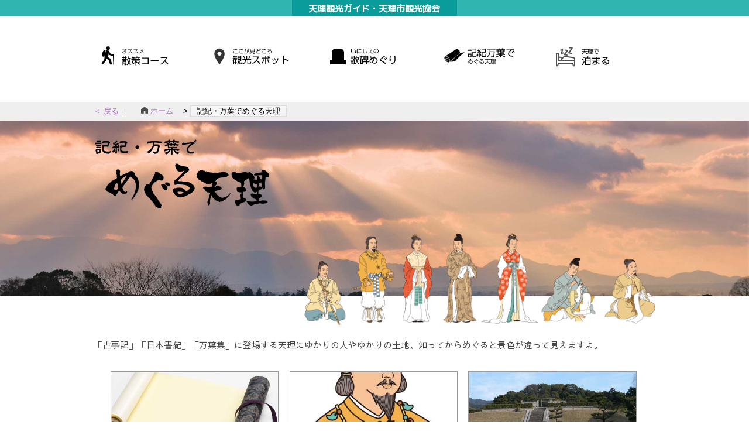

--- FILE ---
content_type: text/html; charset=UTF-8
request_url: https://kanko-tenri.jp/megurutenri/
body_size: 43094
content:
<!DOCTYPE html>
<html lang="ja" xmlns:og="http://ogp.me/ns#">
<head>
<meta charset="UTF-8">
<meta http-equiv="Content-Style-Type" content="text/css" />
<meta http-equiv="Content-Script-Type" content="text/javascript" />
<meta http-equiv="X-UA-Compatible" content="IE=edge">
<meta name="viewport" content="width=device-width,initial-scale=1.0,user-scalable=no">

<link rel="alternate" type="application/rss+xml" href="https://kanko-tenri.jp/feed/" title="RSS 2.0" />
<link rel="alternate" type="application/atom+xml" href="https://kanko-tenri.jp/feed/atom/" title="Atom cite contents" />
<link rel="pingback" href="https://kanko-tenri.jp/wp/xmlrpc.php">
<link rel="shortcut icon" href="https://kanko-tenri.jp/wp/wp-content/themes/kanko/images/icon/favicon.ico">
<link rel="icon" type="image/png" size="152x152" href="https://kanko-tenri.jp/wp/wp-content/themes/kanko/images/icon/android-chrome.png">
<link rel="apple-touch-icon" sizes="180x180" href="https://kanko-tenri.jp/wp/wp-content/themes/kanko/images/icon/apple-touch-icon-180x180.png">
<link rel="stylesheet" type="text/css" href="https://kanko-tenri.jp/wp/wp-content/themes/kanko/style.css" />

<link href="https://fonts.googleapis.com/css?family=Sawarabi+Mincho" rel="stylesheet">
<link href="https://fonts.googleapis.com/css?family=M+PLUS+1p" rel="stylesheet">
<link href="https://fonts.googleapis.com/css?family=M+PLUS+1p:500,700,800" rel="stylesheet"><!-- 見出し用-->
<link href="https://fonts.googleapis.com/css?family=M+PLUS+Rounded+1c" rel="stylesheet"><!-- 見出し用-->
<link href="https://fonts.googleapis.com/css?family=Sawarabi+Gothic" rel="stylesheet"><!-- 本文用　-->
<link href="https://maxcdn.bootstrapcdn.com/font-awesome/4.7.0/css/font-awesome.min.css" rel="stylesheet" integrity="sha384-wvfXpqpZZVQGK6TAh5PVlGOfQNHSoD2xbE+QkPxCAFlNEevoEH3Sl0sibVcOQVnN" crossorigin="anonymous">

<link rel="start" href="https://kanko-tenri.jp" title="天理観光ガイド・天理市観光協会 Home">
<script type="text/javascript" charset="utf-8" src="https://kanko-tenri.jp/wp/wp-content/themes/kanko/script.js"></script>
<meta name="description" content="天理の観光ガイドです。">

<!-- tel //-->
<meta name="format-detection" content="telephone=no">
<!--// tel -->

<meta name='robots' content='max-image-preview:large' />
<link rel='dns-prefetch' href='//www.googletagmanager.com' />
<script type="text/javascript">
/* <![CDATA[ */
window._wpemojiSettings = {"baseUrl":"https:\/\/s.w.org\/images\/core\/emoji\/15.0.3\/72x72\/","ext":".png","svgUrl":"https:\/\/s.w.org\/images\/core\/emoji\/15.0.3\/svg\/","svgExt":".svg","source":{"concatemoji":"https:\/\/kanko-tenri.jp\/wp\/wp-includes\/js\/wp-emoji-release.min.js?ver=6.5.7"}};
/*! This file is auto-generated */
!function(i,n){var o,s,e;function c(e){try{var t={supportTests:e,timestamp:(new Date).valueOf()};sessionStorage.setItem(o,JSON.stringify(t))}catch(e){}}function p(e,t,n){e.clearRect(0,0,e.canvas.width,e.canvas.height),e.fillText(t,0,0);var t=new Uint32Array(e.getImageData(0,0,e.canvas.width,e.canvas.height).data),r=(e.clearRect(0,0,e.canvas.width,e.canvas.height),e.fillText(n,0,0),new Uint32Array(e.getImageData(0,0,e.canvas.width,e.canvas.height).data));return t.every(function(e,t){return e===r[t]})}function u(e,t,n){switch(t){case"flag":return n(e,"\ud83c\udff3\ufe0f\u200d\u26a7\ufe0f","\ud83c\udff3\ufe0f\u200b\u26a7\ufe0f")?!1:!n(e,"\ud83c\uddfa\ud83c\uddf3","\ud83c\uddfa\u200b\ud83c\uddf3")&&!n(e,"\ud83c\udff4\udb40\udc67\udb40\udc62\udb40\udc65\udb40\udc6e\udb40\udc67\udb40\udc7f","\ud83c\udff4\u200b\udb40\udc67\u200b\udb40\udc62\u200b\udb40\udc65\u200b\udb40\udc6e\u200b\udb40\udc67\u200b\udb40\udc7f");case"emoji":return!n(e,"\ud83d\udc26\u200d\u2b1b","\ud83d\udc26\u200b\u2b1b")}return!1}function f(e,t,n){var r="undefined"!=typeof WorkerGlobalScope&&self instanceof WorkerGlobalScope?new OffscreenCanvas(300,150):i.createElement("canvas"),a=r.getContext("2d",{willReadFrequently:!0}),o=(a.textBaseline="top",a.font="600 32px Arial",{});return e.forEach(function(e){o[e]=t(a,e,n)}),o}function t(e){var t=i.createElement("script");t.src=e,t.defer=!0,i.head.appendChild(t)}"undefined"!=typeof Promise&&(o="wpEmojiSettingsSupports",s=["flag","emoji"],n.supports={everything:!0,everythingExceptFlag:!0},e=new Promise(function(e){i.addEventListener("DOMContentLoaded",e,{once:!0})}),new Promise(function(t){var n=function(){try{var e=JSON.parse(sessionStorage.getItem(o));if("object"==typeof e&&"number"==typeof e.timestamp&&(new Date).valueOf()<e.timestamp+604800&&"object"==typeof e.supportTests)return e.supportTests}catch(e){}return null}();if(!n){if("undefined"!=typeof Worker&&"undefined"!=typeof OffscreenCanvas&&"undefined"!=typeof URL&&URL.createObjectURL&&"undefined"!=typeof Blob)try{var e="postMessage("+f.toString()+"("+[JSON.stringify(s),u.toString(),p.toString()].join(",")+"));",r=new Blob([e],{type:"text/javascript"}),a=new Worker(URL.createObjectURL(r),{name:"wpTestEmojiSupports"});return void(a.onmessage=function(e){c(n=e.data),a.terminate(),t(n)})}catch(e){}c(n=f(s,u,p))}t(n)}).then(function(e){for(var t in e)n.supports[t]=e[t],n.supports.everything=n.supports.everything&&n.supports[t],"flag"!==t&&(n.supports.everythingExceptFlag=n.supports.everythingExceptFlag&&n.supports[t]);n.supports.everythingExceptFlag=n.supports.everythingExceptFlag&&!n.supports.flag,n.DOMReady=!1,n.readyCallback=function(){n.DOMReady=!0}}).then(function(){return e}).then(function(){var e;n.supports.everything||(n.readyCallback(),(e=n.source||{}).concatemoji?t(e.concatemoji):e.wpemoji&&e.twemoji&&(t(e.twemoji),t(e.wpemoji)))}))}((window,document),window._wpemojiSettings);
/* ]]> */
</script>
<style id='wp-emoji-styles-inline-css' type='text/css'>

	img.wp-smiley, img.emoji {
		display: inline !important;
		border: none !important;
		box-shadow: none !important;
		height: 1em !important;
		width: 1em !important;
		margin: 0 0.07em !important;
		vertical-align: -0.1em !important;
		background: none !important;
		padding: 0 !important;
	}
</style>
<link rel='stylesheet' id='wp-block-library-css' href='https://kanko-tenri.jp/wp/wp-includes/css/dist/block-library/style.min.css?ver=6.5.7' type='text/css' media='all' />
<style id='classic-theme-styles-inline-css' type='text/css'>
/*! This file is auto-generated */
.wp-block-button__link{color:#fff;background-color:#32373c;border-radius:9999px;box-shadow:none;text-decoration:none;padding:calc(.667em + 2px) calc(1.333em + 2px);font-size:1.125em}.wp-block-file__button{background:#32373c;color:#fff;text-decoration:none}
</style>
<style id='global-styles-inline-css' type='text/css'>
body{--wp--preset--color--black: #000000;--wp--preset--color--cyan-bluish-gray: #abb8c3;--wp--preset--color--white: #ffffff;--wp--preset--color--pale-pink: #f78da7;--wp--preset--color--vivid-red: #cf2e2e;--wp--preset--color--luminous-vivid-orange: #ff6900;--wp--preset--color--luminous-vivid-amber: #fcb900;--wp--preset--color--light-green-cyan: #7bdcb5;--wp--preset--color--vivid-green-cyan: #00d084;--wp--preset--color--pale-cyan-blue: #8ed1fc;--wp--preset--color--vivid-cyan-blue: #0693e3;--wp--preset--color--vivid-purple: #9b51e0;--wp--preset--gradient--vivid-cyan-blue-to-vivid-purple: linear-gradient(135deg,rgba(6,147,227,1) 0%,rgb(155,81,224) 100%);--wp--preset--gradient--light-green-cyan-to-vivid-green-cyan: linear-gradient(135deg,rgb(122,220,180) 0%,rgb(0,208,130) 100%);--wp--preset--gradient--luminous-vivid-amber-to-luminous-vivid-orange: linear-gradient(135deg,rgba(252,185,0,1) 0%,rgba(255,105,0,1) 100%);--wp--preset--gradient--luminous-vivid-orange-to-vivid-red: linear-gradient(135deg,rgba(255,105,0,1) 0%,rgb(207,46,46) 100%);--wp--preset--gradient--very-light-gray-to-cyan-bluish-gray: linear-gradient(135deg,rgb(238,238,238) 0%,rgb(169,184,195) 100%);--wp--preset--gradient--cool-to-warm-spectrum: linear-gradient(135deg,rgb(74,234,220) 0%,rgb(151,120,209) 20%,rgb(207,42,186) 40%,rgb(238,44,130) 60%,rgb(251,105,98) 80%,rgb(254,248,76) 100%);--wp--preset--gradient--blush-light-purple: linear-gradient(135deg,rgb(255,206,236) 0%,rgb(152,150,240) 100%);--wp--preset--gradient--blush-bordeaux: linear-gradient(135deg,rgb(254,205,165) 0%,rgb(254,45,45) 50%,rgb(107,0,62) 100%);--wp--preset--gradient--luminous-dusk: linear-gradient(135deg,rgb(255,203,112) 0%,rgb(199,81,192) 50%,rgb(65,88,208) 100%);--wp--preset--gradient--pale-ocean: linear-gradient(135deg,rgb(255,245,203) 0%,rgb(182,227,212) 50%,rgb(51,167,181) 100%);--wp--preset--gradient--electric-grass: linear-gradient(135deg,rgb(202,248,128) 0%,rgb(113,206,126) 100%);--wp--preset--gradient--midnight: linear-gradient(135deg,rgb(2,3,129) 0%,rgb(40,116,252) 100%);--wp--preset--font-size--small: 13px;--wp--preset--font-size--medium: 20px;--wp--preset--font-size--large: 36px;--wp--preset--font-size--x-large: 42px;--wp--preset--spacing--20: 0.44rem;--wp--preset--spacing--30: 0.67rem;--wp--preset--spacing--40: 1rem;--wp--preset--spacing--50: 1.5rem;--wp--preset--spacing--60: 2.25rem;--wp--preset--spacing--70: 3.38rem;--wp--preset--spacing--80: 5.06rem;--wp--preset--shadow--natural: 6px 6px 9px rgba(0, 0, 0, 0.2);--wp--preset--shadow--deep: 12px 12px 50px rgba(0, 0, 0, 0.4);--wp--preset--shadow--sharp: 6px 6px 0px rgba(0, 0, 0, 0.2);--wp--preset--shadow--outlined: 6px 6px 0px -3px rgba(255, 255, 255, 1), 6px 6px rgba(0, 0, 0, 1);--wp--preset--shadow--crisp: 6px 6px 0px rgba(0, 0, 0, 1);}:where(.is-layout-flex){gap: 0.5em;}:where(.is-layout-grid){gap: 0.5em;}body .is-layout-flex{display: flex;}body .is-layout-flex{flex-wrap: wrap;align-items: center;}body .is-layout-flex > *{margin: 0;}body .is-layout-grid{display: grid;}body .is-layout-grid > *{margin: 0;}:where(.wp-block-columns.is-layout-flex){gap: 2em;}:where(.wp-block-columns.is-layout-grid){gap: 2em;}:where(.wp-block-post-template.is-layout-flex){gap: 1.25em;}:where(.wp-block-post-template.is-layout-grid){gap: 1.25em;}.has-black-color{color: var(--wp--preset--color--black) !important;}.has-cyan-bluish-gray-color{color: var(--wp--preset--color--cyan-bluish-gray) !important;}.has-white-color{color: var(--wp--preset--color--white) !important;}.has-pale-pink-color{color: var(--wp--preset--color--pale-pink) !important;}.has-vivid-red-color{color: var(--wp--preset--color--vivid-red) !important;}.has-luminous-vivid-orange-color{color: var(--wp--preset--color--luminous-vivid-orange) !important;}.has-luminous-vivid-amber-color{color: var(--wp--preset--color--luminous-vivid-amber) !important;}.has-light-green-cyan-color{color: var(--wp--preset--color--light-green-cyan) !important;}.has-vivid-green-cyan-color{color: var(--wp--preset--color--vivid-green-cyan) !important;}.has-pale-cyan-blue-color{color: var(--wp--preset--color--pale-cyan-blue) !important;}.has-vivid-cyan-blue-color{color: var(--wp--preset--color--vivid-cyan-blue) !important;}.has-vivid-purple-color{color: var(--wp--preset--color--vivid-purple) !important;}.has-black-background-color{background-color: var(--wp--preset--color--black) !important;}.has-cyan-bluish-gray-background-color{background-color: var(--wp--preset--color--cyan-bluish-gray) !important;}.has-white-background-color{background-color: var(--wp--preset--color--white) !important;}.has-pale-pink-background-color{background-color: var(--wp--preset--color--pale-pink) !important;}.has-vivid-red-background-color{background-color: var(--wp--preset--color--vivid-red) !important;}.has-luminous-vivid-orange-background-color{background-color: var(--wp--preset--color--luminous-vivid-orange) !important;}.has-luminous-vivid-amber-background-color{background-color: var(--wp--preset--color--luminous-vivid-amber) !important;}.has-light-green-cyan-background-color{background-color: var(--wp--preset--color--light-green-cyan) !important;}.has-vivid-green-cyan-background-color{background-color: var(--wp--preset--color--vivid-green-cyan) !important;}.has-pale-cyan-blue-background-color{background-color: var(--wp--preset--color--pale-cyan-blue) !important;}.has-vivid-cyan-blue-background-color{background-color: var(--wp--preset--color--vivid-cyan-blue) !important;}.has-vivid-purple-background-color{background-color: var(--wp--preset--color--vivid-purple) !important;}.has-black-border-color{border-color: var(--wp--preset--color--black) !important;}.has-cyan-bluish-gray-border-color{border-color: var(--wp--preset--color--cyan-bluish-gray) !important;}.has-white-border-color{border-color: var(--wp--preset--color--white) !important;}.has-pale-pink-border-color{border-color: var(--wp--preset--color--pale-pink) !important;}.has-vivid-red-border-color{border-color: var(--wp--preset--color--vivid-red) !important;}.has-luminous-vivid-orange-border-color{border-color: var(--wp--preset--color--luminous-vivid-orange) !important;}.has-luminous-vivid-amber-border-color{border-color: var(--wp--preset--color--luminous-vivid-amber) !important;}.has-light-green-cyan-border-color{border-color: var(--wp--preset--color--light-green-cyan) !important;}.has-vivid-green-cyan-border-color{border-color: var(--wp--preset--color--vivid-green-cyan) !important;}.has-pale-cyan-blue-border-color{border-color: var(--wp--preset--color--pale-cyan-blue) !important;}.has-vivid-cyan-blue-border-color{border-color: var(--wp--preset--color--vivid-cyan-blue) !important;}.has-vivid-purple-border-color{border-color: var(--wp--preset--color--vivid-purple) !important;}.has-vivid-cyan-blue-to-vivid-purple-gradient-background{background: var(--wp--preset--gradient--vivid-cyan-blue-to-vivid-purple) !important;}.has-light-green-cyan-to-vivid-green-cyan-gradient-background{background: var(--wp--preset--gradient--light-green-cyan-to-vivid-green-cyan) !important;}.has-luminous-vivid-amber-to-luminous-vivid-orange-gradient-background{background: var(--wp--preset--gradient--luminous-vivid-amber-to-luminous-vivid-orange) !important;}.has-luminous-vivid-orange-to-vivid-red-gradient-background{background: var(--wp--preset--gradient--luminous-vivid-orange-to-vivid-red) !important;}.has-very-light-gray-to-cyan-bluish-gray-gradient-background{background: var(--wp--preset--gradient--very-light-gray-to-cyan-bluish-gray) !important;}.has-cool-to-warm-spectrum-gradient-background{background: var(--wp--preset--gradient--cool-to-warm-spectrum) !important;}.has-blush-light-purple-gradient-background{background: var(--wp--preset--gradient--blush-light-purple) !important;}.has-blush-bordeaux-gradient-background{background: var(--wp--preset--gradient--blush-bordeaux) !important;}.has-luminous-dusk-gradient-background{background: var(--wp--preset--gradient--luminous-dusk) !important;}.has-pale-ocean-gradient-background{background: var(--wp--preset--gradient--pale-ocean) !important;}.has-electric-grass-gradient-background{background: var(--wp--preset--gradient--electric-grass) !important;}.has-midnight-gradient-background{background: var(--wp--preset--gradient--midnight) !important;}.has-small-font-size{font-size: var(--wp--preset--font-size--small) !important;}.has-medium-font-size{font-size: var(--wp--preset--font-size--medium) !important;}.has-large-font-size{font-size: var(--wp--preset--font-size--large) !important;}.has-x-large-font-size{font-size: var(--wp--preset--font-size--x-large) !important;}
.wp-block-navigation a:where(:not(.wp-element-button)){color: inherit;}
:where(.wp-block-post-template.is-layout-flex){gap: 1.25em;}:where(.wp-block-post-template.is-layout-grid){gap: 1.25em;}
:where(.wp-block-columns.is-layout-flex){gap: 2em;}:where(.wp-block-columns.is-layout-grid){gap: 2em;}
.wp-block-pullquote{font-size: 1.5em;line-height: 1.6;}
</style>
<link rel='stylesheet' id='foobox-free-min-css' href='https://kanko-tenri.jp/wp/wp-content/plugins/foobox-image-lightbox/free/css/foobox.free.min.css?ver=2.7.33' type='text/css' media='all' />
<link rel='stylesheet' id='taxopress-frontend-css-css' href='https://kanko-tenri.jp/wp/wp-content/plugins/simple-tags/assets/frontend/css/frontend.css?ver=3.28.1' type='text/css' media='all' />
<!--n2css--><!--n2js--><script type="text/javascript" src="https://kanko-tenri.jp/wp/wp-includes/js/jquery/jquery.min.js?ver=3.7.1" id="jquery-core-js"></script>
<script type="text/javascript" src="https://kanko-tenri.jp/wp/wp-includes/js/jquery/jquery-migrate.min.js?ver=3.4.1" id="jquery-migrate-js"></script>
<script type="text/javascript" src="https://kanko-tenri.jp/wp/wp-content/plugins/simple-tags/assets/frontend/js/frontend.js?ver=3.28.1" id="taxopress-frontend-js-js"></script>
<script type="text/javascript" id="foobox-free-min-js-before">
/* <![CDATA[ */
/* Run FooBox FREE (v2.7.33) */
var FOOBOX = window.FOOBOX = {
	ready: true,
	disableOthers: false,
	o: {wordpress: { enabled: true }, countMessage:'image %index of %total', captions: { dataTitle: ["captionTitle","title"], dataDesc: ["captionDesc","description"] }, rel: '', excludes:'.fbx-link,.nofoobox,.nolightbox,a[href*="pinterest.com/pin/create/button/"]', affiliate : { enabled: false }},
	selectors: [
		".foogallery-container.foogallery-lightbox-foobox", ".foogallery-container.foogallery-lightbox-foobox-free", ".gallery", ".wp-block-gallery", ".wp-caption", ".wp-block-image", "a:has(img[class*=wp-image-])", ".foobox"
	],
	pre: function( $ ){
		// Custom JavaScript (Pre)
		
	},
	post: function( $ ){
		// Custom JavaScript (Post)
		
		// Custom Captions Code
		
	},
	custom: function( $ ){
		// Custom Extra JS
		
	}
};
/* ]]> */
</script>
<script type="text/javascript" src="https://kanko-tenri.jp/wp/wp-content/plugins/foobox-image-lightbox/free/js/foobox.free.min.js?ver=2.7.33" id="foobox-free-min-js"></script>

<!-- Site Kit によって追加された Google タグ（gtag.js）スニペット -->

<!-- Google アナリティクス スニペット (Site Kit が追加) -->
<script type="text/javascript" src="https://www.googletagmanager.com/gtag/js?id=GT-5MCTZKR" id="google_gtagjs-js" async></script>
<script type="text/javascript" id="google_gtagjs-js-after">
/* <![CDATA[ */
window.dataLayer = window.dataLayer || [];function gtag(){dataLayer.push(arguments);}
gtag("set","linker",{"domains":["kanko-tenri.jp"]});
gtag("js", new Date());
gtag("set", "developer_id.dZTNiMT", true);
gtag("config", "GT-5MCTZKR", {"googlesitekit_post_type":"page"});
 window._googlesitekit = window._googlesitekit || {}; window._googlesitekit.throttledEvents = []; window._googlesitekit.gtagEvent = (name, data) => { var key = JSON.stringify( { name, data } ); if ( !! window._googlesitekit.throttledEvents[ key ] ) { return; } window._googlesitekit.throttledEvents[ key ] = true; setTimeout( () => { delete window._googlesitekit.throttledEvents[ key ]; }, 5 ); gtag( "event", name, { ...data, event_source: "site-kit" } ); } 
/* ]]> */
</script>

<!-- Site Kit によって追加された終了 Google タグ（gtag.js）スニペット -->
<link rel="https://api.w.org/" href="https://kanko-tenri.jp/wp-json/" /><link rel="alternate" type="application/json" href="https://kanko-tenri.jp/wp-json/wp/v2/pages/3204" /><link rel="EditURI" type="application/rsd+xml" title="RSD" href="https://kanko-tenri.jp/wp/xmlrpc.php?rsd" />
<link rel="canonical" href="https://kanko-tenri.jp/megurutenri/" />
<link rel='shortlink' href='https://kanko-tenri.jp/?p=3204' />
<link rel="alternate" type="application/json+oembed" href="https://kanko-tenri.jp/wp-json/oembed/1.0/embed?url=https%3A%2F%2Fkanko-tenri.jp%2Fmegurutenri%2F" />
<link rel="alternate" type="text/xml+oembed" href="https://kanko-tenri.jp/wp-json/oembed/1.0/embed?url=https%3A%2F%2Fkanko-tenri.jp%2Fmegurutenri%2F&#038;format=xml" />
<meta name="generator" content="Site Kit by Google 1.144.0" /><script type="text/javascript">
	window._se_plugin_version = '8.1.9';
</script>

<!--[if lt IE 9]>
<script src="http://html5shiv.googlecode.com/svn/trunk/html5.js"></script>
<script src="http://ie7-js.googlecode.com/svn/version/2.1(beta4)/IE9.js"></script>
<![endif]-->

<!-- pagetop //-->
<script type="text/javascript" src="https://ajax.googleapis.com/ajax/libs/jquery/1.11.1/jquery.min.js"></script>
<script type="text/javascript" src="https://kanko-tenri.jp/wp/wp-content/themes/kanko/js/pagetop/pagetop.js"></script>
<!--// pagetop -->

<script type="text/javascript" src="https://ajax.googleapis.com/ajax/libs/jquery/3.2.1/jquery.min.js"></script>

<script src="//kitchen.juicer.cc/?color=ARaxTAGxtfE=" async></script>
<link rel="stylesheet" type="text/css" href="https://kanko-tenri.jp/wp/wp-content/themes/kanko/css/meguru.css" />
<!--matchheight/-->
<script type="text/javascript" src="https://kanko-tenri.jp/wp/wp-content/themes/kanko/js/jquery.matchHeight.js"></script>
<script>
$(function(){
　　$('.matchHeight').matchHeight();
});
</script>
<!--/matchheight-->

<title>記紀・万葉でめぐる天理 ｜ 天理観光ガイド・天理市観光協会</title>

</head>

<body class="reg_page contents_page meguru_page" id="entry3204">

<!-- wrap /　受けはfooter.php-->
<div class="wrap">
<header>
  <div class="siteID_point" style="background-color:#30b5b1">
    	<div class="siteID_box" style="background-color:#0a9b9b">
    		<a href="https://kanko-tenri.jp">天理観光ガイド・天理市観光協会</a>
    	</div>
  </div>
      <nav id="navi_bar">
    <div id="menu"></div>
	<div class="site_width">
		<!--<div class="tourism_area">-->
			<!--<div class="area_name"><span>　観光ガイド　</span></div>-->
			<ul id="Navi">
				<li><a href="https://kanko-tenri.jp/walking-course"><img src="https://kanko-tenri.jp/wp/wp-content/themes/kanko/images/button/b_walking_course.png" alt="散策コース"></a></li>
				<li><a href="https://kanko-tenri.jp/tourist-spots"><img src="https://kanko-tenri.jp/wp/wp-content/themes/kanko/images/button/b_tourist_spots.png" alt="観光スポット"></a></li>
				<li><a href="https://kanko-tenri.jp/walking-course/monument-visit/"><img src="https://kanko-tenri.jp/wp/wp-content/themes/kanko/images/button/b_kahi.png" alt="いにしえの歌碑めぐり"></a></li>
				<li><a href="https://kanko-tenri.jp/megurutenri"><img src="https://kanko-tenri.jp/wp/wp-content/themes/kanko/images/button/b_meguru.png" alt="記紀万葉でめぐる天理"></a></li>
				<li><a href="https://kanko-tenri.jp/stay"><img src="https://kanko-tenri.jp/wp/wp-content/themes/kanko/images/button/b_stay.png" alt="天理に泊まる"></a></li>
				<!--<li><a href="https://kanko-tenri.jp/history"><img src="https://kanko-tenri.jp/wp/wp-content/themes/kanko/images/button/b_history.png" alt="天理の歴史"></a></li>-->
			</ul>
		<!--</div>-->
	  	<!--<div class="history_area">
			<div class="area_name"><span>　歴史を知る　</span></div>
			<ul id="Navi">
				<li><a href="https://kanko-tenri.jp/history"><img src="https://kanko-tenri.jp/wp/wp-content/themes/kanko/images/button/b_history.png" alt="天理の歴史"></a></li>
				<li><a href="https://kanko-tenri.jp/old-story"><img src="https://kanko-tenri.jp/wp/wp-content/themes/kanko/images/button/b_old_story.png" alt="昔ばなし"></a></li>
				<li><a href="https://kanko-tenri.jp/town-name"><img src="https://kanko-tenri.jp/wp/wp-content/themes/kanko/images/button/b_town_name.png" alt="町名の由来"></a></li>
			</ul>
	  	</div>-->
	</div>
	</nav>

    <nav id="navi_pc">
	    <div id="menu"></div>
	   	<div class="site_width">
		  	<!--<div class="tourism_area">-->
			<!--<div class="area_name"><span>　観光ガイド　</span></div>-->
				<ul id="Navi">
					<li><a href="https://kanko-tenri.jp/walking-course"><img src="https://kanko-tenri.jp/wp/wp-content/themes/kanko/images/button/b_walking_course.png" alt="散策コース"></a></li>
					<li><a href="https://kanko-tenri.jp/tourist-spots"><img src="https://kanko-tenri.jp/wp/wp-content/themes/kanko/images/button/b_tourist_spots.png" alt="観光スポット"></a></li>
					<li><a href="https://kanko-tenri.jp/walking-course/monument-visit/"><img src="https://kanko-tenri.jp/wp/wp-content/themes/kanko/images/button/b_kahi.png" alt="いにしえの歌碑めぐり"></a></li>
					<li><a href="https://kanko-tenri.jp/megurutenri"><img src="https://kanko-tenri.jp/wp/wp-content/themes/kanko/images/button/b_meguru.png" alt="記紀万葉でめぐる天理"></a></li>
					<li><a href="https://kanko-tenri.jp/stay"><img src="https://kanko-tenri.jp/wp/wp-content/themes/kanko/images/button/b_stay.png" alt="天理で泊まる"></a></li>
					<!--<li><a href="https://kanko-tenri.jp/history"><img src="https://kanko-tenri.jp/wp/wp-content/themes/kanko/images/button/b_history.png" alt="天理の歴史"></a></li>-->
				</ul>
		  	<!--</div>-->
		  	<!--<div class="history_area">
				<div class="area_name"><span>　歴史を知る　</span></div>
				<ul id="Navi">
					<li><a href="https://kanko-tenri.jp/history"><img src="https://kanko-tenri.jp/wp/wp-content/themes/kanko/images/button/b_history.png" alt="天理の歴史"></a></li>
					<li><a href="https://kanko-tenri.jp/old-story"><img src="https://kanko-tenri.jp/wp/wp-content/themes/kanko/images/button/b_old_story.png" alt="昔ばなし"></a></li>
					<li><a href="https://kanko-tenri.jp/town-name"><img src="https://kanko-tenri.jp/wp/wp-content/themes/kanko/images/button/b_town_name.png" alt="町名の由来"></a></li>
				</ul>
			</div>-->
		</div>
	</nav>

    <nav id="navi_mob">
    <div id="menu"></div>
    <div class="icon_position">
    	<div id="nav_toggle">
		<div>
			<span></span>
			<span></span>
			<span></span>
		</div>
		<strong>メニュー</strong>
		</div>
	</div>
    <div class="menu_ev">
      	<!--<div class="tourism_area">-->
			<!--<div class="area_name"><span>　観光ガイド　</span></div>-->
			<ul id="Navi_mob">
				<li><a href="https://kanko-tenri.jp/walking-course"><img src="https://kanko-tenri.jp/wp/wp-content/themes/kanko/images/button/bm_walking_course.png" alt="散策コース"></a></li>
				<li><a href="https://kanko-tenri.jp/tourist-spots"><img src="https://kanko-tenri.jp/wp/wp-content/themes/kanko/images/button/bm_tourist_spots.png" alt="観光スポット"></a></li>
				<li><a href="https://kanko-tenri.jp/walking-course/monument-visit/"><img src="https://kanko-tenri.jp/wp/wp-content/themes/kanko/images/button/bm_kahi.png" alt="いにしえの歌碑めぐり"></a></li>
				<li><a href="https://kanko-tenri.jp/megurutenri"><img src="https://kanko-tenri.jp/wp/wp-content/themes/kanko/images/button/bm_meguru.png" alt="記紀万葉でめぐる天理"></a></li>
				<li><a href="https://kanko-tenri.jp/stay"><img src="https://kanko-tenri.jp/wp/wp-content/themes/kanko/images/button/bm_stay.png" alt="天理に泊まる"></a></li>
				<!--<li><a href="https://kanko-tenri.jp/history"><img src="https://kanko-tenri.jp/wp/wp-content/themes/kanko/images/button/bm_history.png" alt="天理の歴史"></a></li>-->
			</ul>
	  	<!--</div>-->
	  	<!--<div class="history_area">
			<div class="area_name"><span>　歴史を知る　</span></div>
			<ul id="Navi_mob">
				<li><a href="https://kanko-tenri.jp/history"><img src="https://kanko-tenri.jp/wp/wp-content/themes/kanko/images/button/bm_history.png" alt="天理の歴史"></a></li>
				<li><a href="https://kanko-tenri.jp/old-story"><img src="https://kanko-tenri.jp/wp/wp-content/themes/kanko/images/button/bm_old_story.png" alt="昔ばなし"></a></li>
				<li><a href="https://kanko-tenri.jp/town-name"><img src="https://kanko-tenri.jp/wp/wp-content/themes/kanko/images/button/bm_town_name.png" alt="町名の由来"></a></li>
			</ul>
	  	</div>-->
	</div>
	</nav>

<!--
  <div>
    <nav class="drawer-nav" role="navigation">
      <ul class="drawer-menu Navi">
      <div class="area_name"><span>　観光ガイド　</span></div>
      <li><a href="https://kanko-tenri.jp/walking_course">散策コース</a></li>
      <li><a href="https://kanko-tenri.jp/tourist_spots">観光スポット</a></li>  
      <div class="area_name"><span>　歴史を知る　</span></div>
      <li><a href="https://kanko-tenri.jp/history">天理の歴史</a></li>
      <li><a href="https://kanko-tenri.jp/old_story">昔ばなし</a></li>
      <li><a href="https://kanko-tenri.jp/town_name">町名の由来</a></li>
      </ul>
    </nav>
  </div>
--></header><div class="bar_topicPath">
	<div class="site_width">
		<div class="topicPath">
			<div class="b_back"><a href="javascript:history.back()">＜ 戻る </a>｜</div>
			<div class="path_line">
				<a href="https://kanko-tenri.jp"><img src="https://kanko-tenri.jp/wp/wp-content/themes/kanko/images/icon/home.png" class="icon_home" alt="ホーム"> ホーム　</a>  &gt;  <span class="current">記紀・万葉でめぐる天理</span>
			</div>
		</div>
	</div>
</div>
	<div class="content">
		<div class="chapter_img_top">
		</div>
		<div class="site_width">
	    	<div class="content_zone">
	    		<h1><img src="https://kanko-tenri.jp/wp/wp-content/themes/kanko/images/title/title_megurutenri.png" alt="記紀・万葉でめぐる天理"></h1>
	    		<div class="stage clearfix"><img src="https://kanko-tenri.jp/wp/wp-content/themes/kanko/images/bg/meguru_cast.png"></div>
	    	</div>
	    </div>

		<div class="site_width">
	    	<div class="content_zone">
					<main>
					<article>
	    			<section>
	    			
						<p>
<p>「古事記」「日本書紀」「万葉集」に登場する天理にゆかりの人やゆかりの土地、知ってからめぐると景色が違って見えますよ。</p>
</p>

						<div class="kikimanyo_list">
							<ul>
															<li class="matchHeight guide-box2">
									<a href="https://kanko-tenri.jp/megurutenri/kikimanyo/"><img width="500" height="196" src="https://kanko-tenri.jp/wp/wp-content/uploads/kikimanyo.jpg" class="attachment-post_thumbnails size-post_thumbnails wp-post-image" alt="" decoding="async" fetchpriority="high" srcset="https://kanko-tenri.jp/wp/wp-content/uploads/kikimanyo.jpg 500w, https://kanko-tenri.jp/wp/wp-content/uploads/kikimanyo-300x118.jpg 300w, https://kanko-tenri.jp/wp/wp-content/uploads/kikimanyo-415x163.jpg 415w" sizes="(max-width: 500px) 100vw, 500px" /></a><a href="https://kanko-tenri.jp/megurutenri/kikimanyo/"><div class="guide-title">記紀・万葉集から</div></a>
								</li>
															<li class="matchHeight guide-box2">
									<a href="https://kanko-tenri.jp/megurutenri/person/"><img width="500" height="195" src="https://kanko-tenri.jp/wp/wp-content/uploads/kiki_person.jpg" class="attachment-post_thumbnails size-post_thumbnails wp-post-image" alt="" decoding="async" srcset="https://kanko-tenri.jp/wp/wp-content/uploads/kiki_person.jpg 500w, https://kanko-tenri.jp/wp/wp-content/uploads/kiki_person-300x117.jpg 300w, https://kanko-tenri.jp/wp/wp-content/uploads/kiki_person-415x162.jpg 415w" sizes="(max-width: 500px) 100vw, 500px" /></a><a href="https://kanko-tenri.jp/megurutenri/person/"><div class="guide-title">ゆかりの人物から</div></a>
								</li>
															<li class="matchHeight guide-box2">
									<a href="https://kanko-tenri.jp/megurutenri/land/"><img width="500" height="195" src="https://kanko-tenri.jp/wp/wp-content/uploads/kiki_land.jpg" class="attachment-post_thumbnails size-post_thumbnails wp-post-image" alt="" decoding="async" srcset="https://kanko-tenri.jp/wp/wp-content/uploads/kiki_land.jpg 500w, https://kanko-tenri.jp/wp/wp-content/uploads/kiki_land-300x117.jpg 300w, https://kanko-tenri.jp/wp/wp-content/uploads/kiki_land-415x162.jpg 415w" sizes="(max-width: 500px) 100vw, 500px" /></a><a href="https://kanko-tenri.jp/megurutenri/land/"><div class="guide-title">ゆかりの地から</div></a>
								</li>
														</ul>
						</div>

						<div class="kikimanyo_explain clearfix">
							<h2 style="margin-left:20px"><img src="https://kanko-tenri.jp/wp/wp-content/themes/kanko/images/title/title_kikimanyo.png" alt="「古事記」「日本書紀」「万葉集」"></h2>
							<ul>
												            					            	  <li class="matchHeight guide-box2">
				            	  	<img src="https://kanko-tenri.jp/wp/wp-content/uploads/img_kojiki.jpg">
				            	  	<h2>古事記（こじき、ふることふみ）</h2>
				            	  	<p>『古事記 』は、「上・中・下」の3巻からなる現代に伝わる日本最古の歴史書です。<br />
天武天皇の勅命により、稗田阿礼が『帝紀』（皇室の記録）と『旧辞』（神話・伝承・歌謡）を誦習して語り、それを太安万侶が書物にまとめ、712（和銅5）年に完成しました。<br />
<b class="caption">写真：「古事記　道果本」（天理図書館蔵・重文）</b></p>
				            	  </li>
				            					            	  <li class="matchHeight guide-box2">
				            	  	<img src="https://kanko-tenri.jp/wp/wp-content/uploads/img_nihonshoki.jpg">
				            	  	<h2>日本書紀（にほんしょき）</h2>
				            	  	<p>『日本書紀』は、全30巻・系図1巻からなる日本で最初につくられた勅撰の史書です。<br />
天武天皇の勅命により、川嶋皇子ら6人の皇族、中臣大嶋ら6人の官人の12人によって編纂が着手され、最終的に舎人親王らの手により、720（養老4）年に完成しました。<br />
<b class="caption">写真：「日本書紀　神代巻」（天理図書館蔵・国宝）</b></p>
				            	  </li>
				            					            	  <li class="matchHeight guide-box2">
				            	  	<img src="https://kanko-tenri.jp/wp/wp-content/uploads/img_manyoshu.jpg">
				            	  	<h2>万葉集（まんようしゅう）</h2>
				            	  	<p>『万葉集』は、全20巻（約4,500首）からなる現存する日本最古の歌集。天皇や貴族から兵士、農民などさまざまな人々が、約1400年～1300年くらい昔に詠んだ歌が収められています。誰が何のために、どのようにつくられたのかは、はっきりとはわかっていません。<br />
<b class="caption">写真：万葉集の注釈本と言われる「万葉考　賀茂真淵自筆宝暦10年写」（天理図書館蔵・重美）</b></p>
				            	  </li>
				            					            								</ul>
						</div>

						<div class="explain clearfix">
											            				            	<div class="explain_part">
									<h2>天理図書館</h2>
									<p>蔵書数約150万冊の やまとのふみくら。国宝6点、重要文化財86点、重要美術品66点を誇る国内屈指の図書館です。天理大学附属。<br />
同館では、国宝の「日本書紀　神代巻」、重要文化財の「古事記　道果本」「日本書紀　兼右本」,重要美術品の「万葉考　賀茂真淵自筆宝暦10年写」を所蔵しています。<br />
これらの貴重書は、普段は閲覧できませんが、同館主催の展覧会などで公開されることがあります。　　<a href="https://www.tcl.gr.jp" target="_blank" rel="noopener">▶︎天理図書館</a></p>
								</div>
								<div class="photo_part">
									<img src="https://kanko-tenri.jp/wp/wp-content/uploads/img_tenritoshokan.jpg">
								</div>
											            						</div>

						
      				</section>
 					</article>
 					</main>
 					
			</div><!--/ content_zone -->
		</div>
  		<!--/ site_width -->
		<!-- .content　の受けはfooter.php　-->
	</div><!--/ div.content -->
	<div id="page-top"><a href="#menu"><img src="https://kanko-tenri.jp/wp/wp-content/themes/kanko/images/nav/pagetop.png" alt="ページの先頭へ" width="38" height="127"></a></div>
	<!-- footer /-->
	<footer>
		<div id="footer" style="background-color:#0a9b9b">
			<div class="footer_ground">
				<div class="sitemap_zone"><!-- sitemap /-->
					<h3>CONTENTS</h3>
					<!--					-->
					<!-- 散策コース　-->
					<ul class="reg_list">
						<li class="page_parent">
														<a href="https://kanko-tenri.jp/walking-course">散策コース</a>
						</li>
						<li class="page_item page-item-203"><a href="https://kanko-tenri.jp/walking-course/yamanobenomichi-south/">山の辺の道（南）コース</a></li>
<li class="page_item page-item-205"><a href="https://kanko-tenri.jp/walking-course/yamanobenomichi-north/">山の辺の道（北）コース</a></li>
<li class="page_item page-item-207"><a href="https://kanko-tenri.jp/walking-course/ryuozan-course/">龍王山歴史と健康の道コース</a></li>
<li class="page_item page-item-209"><a href="https://kanko-tenri.jp/walking-course/okunimiyama-course/">大国見山展望コース</a></li>
<li class="page_item page-item-211"><a href="https://kanko-tenri.jp/walking-course/kamikaido-course/">上街道コース</a></li>
<li class="page_item page-item-213"><a href="https://kanko-tenri.jp/walking-course/himikoshome-course/">卑弥呼の里コース</a></li>
<li class="page_item page-item-215"><a href="https://kanko-tenri.jp/walking-course/haniwashome-course/">はにわの里コース</a></li>
<li class="page_item page-item-217"><a href="https://kanko-tenri.jp/walking-course/doanshome-course/">道安の郷コース</a></li>
<li class="page_item page-item-222 page_item_has_children"><a href="https://kanko-tenri.jp/walking-course/monument-visit/">いにしえの歌碑めぐり</a></li>
					</ul>
					<!-- 観光スポット　-->
					<ul class="reg_list">
						<li class="page_parent">
														<a href="https://kanko-tenri.jp/tourist-spots">観光スポット</a>
						</li>
						<li class="page_item page-item-292 page_item_has_children"><a href="https://kanko-tenri.jp/tourist-spots/nouth/">北部エリア</a></li>
<li class="page_item page-item-294 page_item_has_children"><a href="https://kanko-tenri.jp/tourist-spots/center/">中部エリア</a></li>
<li class="page_item page-item-296 page_item_has_children"><a href="https://kanko-tenri.jp/tourist-spots/south/">南部エリア</a></li>
<li class="page_item page-item-298 page_item_has_children"><a href="https://kanko-tenri.jp/tourist-spots/east/">東部エリア</a></li>
<li class="page_item page-item-300 page_item_has_children"><a href="https://kanko-tenri.jp/tourist-spots/west/">西部エリア</a></li>
<li class="page_item page-item-4789"><a href="https://kanko-tenri.jp/tourist-spots/%e5%b8%83%e7%95%99%e9%81%ba%e8%b7%a1/">布留遺跡</a></li>
					</ul>
					<!-- 天理の歴史・町名の由来　-->
					<ul class="reg_list">
						<li class="page_parent">
														<a href="https://kanko-tenri.jp/history">天理の歴史</a>
						</li>
						<li class="page_parent">
														<a href="https://kanko-tenri.jp/old-story">昔ばなし</a>
						</li>
					<!--</ul>
					<ul class="reg_list">-->
						<li class="page_parent">
														<a href="https://kanko-tenri.jp/town-name">町名の由来</a>
						</li>
											</ul>
					
				</div><!--/ sitemap -->

				<div class="credit_zone"><!-- credit /-->
					<div class="footer_help_area"><!--footer_help_area /-->
						<div class="search_area">
              				<form role="search" method="get" id="searchform" class="searchform" action="https://kanko-tenri.jp/">
	            			<div>
		            			<input type="text" value="" name="s" id="s" />
		            			<input type="submit" id="searchsubmit" value="検索" />
	            			</div>
            				</form>
            			</div>
						<ul class="reg_list">
							<li class="page_parent"><a href="https://kanko-tenri.jp/about">観光協会について</a></li>
														<li class="page_parent">
																<a href="https://kanko-tenri.jp/photocontest"><!--フォトコンテスト てんり-->フォトコンテスト</a>
							</li>
							<li class="page_parent"><a href="https://kanko-tenri.jp/videogallery">ビデオギャラリー</a></li>
							<li class="page_parent"><a href="https://kanko-tenri.jp/privacy-policy">プライバシーポリシー</a></li>
						<!--<li class="page_item page-item-839"><a href="https://kanko-tenri.jp/photocontest/2013y/">2013</a></li>
<li class="page_item page-item-837"><a href="https://kanko-tenri.jp/photocontest/2015y/">2015</a></li>
<li class="page_item page-item-835"><a href="https://kanko-tenri.jp/photocontest/2017y/">2017</a></li>
<li class="page_item page-item-3440"><a href="https://kanko-tenri.jp/photocontest/2019y/">2019</a></li>
<li class="page_item page-item-3872"><a href="https://kanko-tenri.jp/photocontest/2021y/">2021</a></li>
<li class="page_item page-item-5123"><a href="https://kanko-tenri.jp/photocontest/2023-2/">2023</a></li>
-->
					</ul>
					</div><!--/ footer_help_area -->
					<div class="footer_id_area"><!--footer_id_area /-->
						<div id="footer_id">
							<a href="/"><img src="https://kanko-tenri.jp/wp/wp-content/uploads/2019/02/footer_id.png"></a>
						</div>
																			<b>天理市観光協会</b>
							<p>
								<span class="credit_icon">〒 632-0016</span><br />
								天理市川原城町605番地<br />
天理市産業振興課内<br />
								<span class="credit_icon">TEL：</span>0743-63-1001<br />
								<span class="credit_icon">FAX：</span>0743-63-1242<br />
								<div class="footer_mail"><a href="https://kanko-tenri.jp/wp/contact/">メールはこちらから</a></div>
							</p>
																	</div><!--/ footer_id_area -->
				</div><!--/ credit -->
			</div>
			<div id="copyright_ground" style="background-color:#30b5b1;color:">
				&copy; 2007-2026 kanko-tenri.jp.
			</div>
		</div>
	</footer>
	<script type="text/javascript" src="https://www.google.com/recaptcha/api.js?render=6LcZUaAUAAAAAIl-bFypIxjWY9H1JruLPzzM5Fgt&amp;ver=3.0" id="google-recaptcha-js"></script>
<script type="text/javascript" src="https://kanko-tenri.jp/wp/wp-includes/js/dist/vendor/wp-polyfill-inert.min.js?ver=3.1.2" id="wp-polyfill-inert-js"></script>
<script type="text/javascript" src="https://kanko-tenri.jp/wp/wp-includes/js/dist/vendor/regenerator-runtime.min.js?ver=0.14.0" id="regenerator-runtime-js"></script>
<script type="text/javascript" src="https://kanko-tenri.jp/wp/wp-includes/js/dist/vendor/wp-polyfill.min.js?ver=3.15.0" id="wp-polyfill-js"></script>
<script type="text/javascript" id="wpcf7-recaptcha-js-extra">
/* <![CDATA[ */
var wpcf7_recaptcha = {"sitekey":"6LcZUaAUAAAAAIl-bFypIxjWY9H1JruLPzzM5Fgt","actions":{"homepage":"homepage","contactform":"contactform"}};
/* ]]> */
</script>
<script type="text/javascript" src="https://kanko-tenri.jp/wp/wp-content/plugins/contact-form-7/modules/recaptcha/index.js?ver=5.9.4" id="wpcf7-recaptcha-js"></script>
<script type="text/javascript" src="https://kanko-tenri.jp/wp/wp-content/plugins/google-site-kit/dist/assets/js/googlesitekit-events-provider-contact-form-7-21cf1c445673c649970d.js" id="googlesitekit-events-provider-contact-form-7-js" defer></script>
	<!--/ footer -->
</div>
<!--/ wrap -->


<script>
	$(function(){
		$('#nav_toggle').click(function(){
			$("#navi_mob").toggleClass('open');
			$(".menu_ev").slideToggle(500);
		});
	});
</script>


<!-- Global site tag (gtag.js) - Google Analytics -->
<script async src="https://www.googletagmanager.com/gtag/js?id=UA-134245565-1"></script>
<script>
  window.dataLayer = window.dataLayer || [];
  function gtag(){dataLayer.push(arguments);}
  gtag('js', new Date());

  gtag('config', 'UA-134245565-1');
</script>

</body>
</html>


--- FILE ---
content_type: text/html; charset=utf-8
request_url: https://www.google.com/recaptcha/api2/anchor?ar=1&k=6LcZUaAUAAAAAIl-bFypIxjWY9H1JruLPzzM5Fgt&co=aHR0cHM6Ly9rYW5rby10ZW5yaS5qcDo0NDM.&hl=en&v=N67nZn4AqZkNcbeMu4prBgzg&size=invisible&anchor-ms=20000&execute-ms=30000&cb=l1jwe2edgpm3
body_size: 48556
content:
<!DOCTYPE HTML><html dir="ltr" lang="en"><head><meta http-equiv="Content-Type" content="text/html; charset=UTF-8">
<meta http-equiv="X-UA-Compatible" content="IE=edge">
<title>reCAPTCHA</title>
<style type="text/css">
/* cyrillic-ext */
@font-face {
  font-family: 'Roboto';
  font-style: normal;
  font-weight: 400;
  font-stretch: 100%;
  src: url(//fonts.gstatic.com/s/roboto/v48/KFO7CnqEu92Fr1ME7kSn66aGLdTylUAMa3GUBHMdazTgWw.woff2) format('woff2');
  unicode-range: U+0460-052F, U+1C80-1C8A, U+20B4, U+2DE0-2DFF, U+A640-A69F, U+FE2E-FE2F;
}
/* cyrillic */
@font-face {
  font-family: 'Roboto';
  font-style: normal;
  font-weight: 400;
  font-stretch: 100%;
  src: url(//fonts.gstatic.com/s/roboto/v48/KFO7CnqEu92Fr1ME7kSn66aGLdTylUAMa3iUBHMdazTgWw.woff2) format('woff2');
  unicode-range: U+0301, U+0400-045F, U+0490-0491, U+04B0-04B1, U+2116;
}
/* greek-ext */
@font-face {
  font-family: 'Roboto';
  font-style: normal;
  font-weight: 400;
  font-stretch: 100%;
  src: url(//fonts.gstatic.com/s/roboto/v48/KFO7CnqEu92Fr1ME7kSn66aGLdTylUAMa3CUBHMdazTgWw.woff2) format('woff2');
  unicode-range: U+1F00-1FFF;
}
/* greek */
@font-face {
  font-family: 'Roboto';
  font-style: normal;
  font-weight: 400;
  font-stretch: 100%;
  src: url(//fonts.gstatic.com/s/roboto/v48/KFO7CnqEu92Fr1ME7kSn66aGLdTylUAMa3-UBHMdazTgWw.woff2) format('woff2');
  unicode-range: U+0370-0377, U+037A-037F, U+0384-038A, U+038C, U+038E-03A1, U+03A3-03FF;
}
/* math */
@font-face {
  font-family: 'Roboto';
  font-style: normal;
  font-weight: 400;
  font-stretch: 100%;
  src: url(//fonts.gstatic.com/s/roboto/v48/KFO7CnqEu92Fr1ME7kSn66aGLdTylUAMawCUBHMdazTgWw.woff2) format('woff2');
  unicode-range: U+0302-0303, U+0305, U+0307-0308, U+0310, U+0312, U+0315, U+031A, U+0326-0327, U+032C, U+032F-0330, U+0332-0333, U+0338, U+033A, U+0346, U+034D, U+0391-03A1, U+03A3-03A9, U+03B1-03C9, U+03D1, U+03D5-03D6, U+03F0-03F1, U+03F4-03F5, U+2016-2017, U+2034-2038, U+203C, U+2040, U+2043, U+2047, U+2050, U+2057, U+205F, U+2070-2071, U+2074-208E, U+2090-209C, U+20D0-20DC, U+20E1, U+20E5-20EF, U+2100-2112, U+2114-2115, U+2117-2121, U+2123-214F, U+2190, U+2192, U+2194-21AE, U+21B0-21E5, U+21F1-21F2, U+21F4-2211, U+2213-2214, U+2216-22FF, U+2308-230B, U+2310, U+2319, U+231C-2321, U+2336-237A, U+237C, U+2395, U+239B-23B7, U+23D0, U+23DC-23E1, U+2474-2475, U+25AF, U+25B3, U+25B7, U+25BD, U+25C1, U+25CA, U+25CC, U+25FB, U+266D-266F, U+27C0-27FF, U+2900-2AFF, U+2B0E-2B11, U+2B30-2B4C, U+2BFE, U+3030, U+FF5B, U+FF5D, U+1D400-1D7FF, U+1EE00-1EEFF;
}
/* symbols */
@font-face {
  font-family: 'Roboto';
  font-style: normal;
  font-weight: 400;
  font-stretch: 100%;
  src: url(//fonts.gstatic.com/s/roboto/v48/KFO7CnqEu92Fr1ME7kSn66aGLdTylUAMaxKUBHMdazTgWw.woff2) format('woff2');
  unicode-range: U+0001-000C, U+000E-001F, U+007F-009F, U+20DD-20E0, U+20E2-20E4, U+2150-218F, U+2190, U+2192, U+2194-2199, U+21AF, U+21E6-21F0, U+21F3, U+2218-2219, U+2299, U+22C4-22C6, U+2300-243F, U+2440-244A, U+2460-24FF, U+25A0-27BF, U+2800-28FF, U+2921-2922, U+2981, U+29BF, U+29EB, U+2B00-2BFF, U+4DC0-4DFF, U+FFF9-FFFB, U+10140-1018E, U+10190-1019C, U+101A0, U+101D0-101FD, U+102E0-102FB, U+10E60-10E7E, U+1D2C0-1D2D3, U+1D2E0-1D37F, U+1F000-1F0FF, U+1F100-1F1AD, U+1F1E6-1F1FF, U+1F30D-1F30F, U+1F315, U+1F31C, U+1F31E, U+1F320-1F32C, U+1F336, U+1F378, U+1F37D, U+1F382, U+1F393-1F39F, U+1F3A7-1F3A8, U+1F3AC-1F3AF, U+1F3C2, U+1F3C4-1F3C6, U+1F3CA-1F3CE, U+1F3D4-1F3E0, U+1F3ED, U+1F3F1-1F3F3, U+1F3F5-1F3F7, U+1F408, U+1F415, U+1F41F, U+1F426, U+1F43F, U+1F441-1F442, U+1F444, U+1F446-1F449, U+1F44C-1F44E, U+1F453, U+1F46A, U+1F47D, U+1F4A3, U+1F4B0, U+1F4B3, U+1F4B9, U+1F4BB, U+1F4BF, U+1F4C8-1F4CB, U+1F4D6, U+1F4DA, U+1F4DF, U+1F4E3-1F4E6, U+1F4EA-1F4ED, U+1F4F7, U+1F4F9-1F4FB, U+1F4FD-1F4FE, U+1F503, U+1F507-1F50B, U+1F50D, U+1F512-1F513, U+1F53E-1F54A, U+1F54F-1F5FA, U+1F610, U+1F650-1F67F, U+1F687, U+1F68D, U+1F691, U+1F694, U+1F698, U+1F6AD, U+1F6B2, U+1F6B9-1F6BA, U+1F6BC, U+1F6C6-1F6CF, U+1F6D3-1F6D7, U+1F6E0-1F6EA, U+1F6F0-1F6F3, U+1F6F7-1F6FC, U+1F700-1F7FF, U+1F800-1F80B, U+1F810-1F847, U+1F850-1F859, U+1F860-1F887, U+1F890-1F8AD, U+1F8B0-1F8BB, U+1F8C0-1F8C1, U+1F900-1F90B, U+1F93B, U+1F946, U+1F984, U+1F996, U+1F9E9, U+1FA00-1FA6F, U+1FA70-1FA7C, U+1FA80-1FA89, U+1FA8F-1FAC6, U+1FACE-1FADC, U+1FADF-1FAE9, U+1FAF0-1FAF8, U+1FB00-1FBFF;
}
/* vietnamese */
@font-face {
  font-family: 'Roboto';
  font-style: normal;
  font-weight: 400;
  font-stretch: 100%;
  src: url(//fonts.gstatic.com/s/roboto/v48/KFO7CnqEu92Fr1ME7kSn66aGLdTylUAMa3OUBHMdazTgWw.woff2) format('woff2');
  unicode-range: U+0102-0103, U+0110-0111, U+0128-0129, U+0168-0169, U+01A0-01A1, U+01AF-01B0, U+0300-0301, U+0303-0304, U+0308-0309, U+0323, U+0329, U+1EA0-1EF9, U+20AB;
}
/* latin-ext */
@font-face {
  font-family: 'Roboto';
  font-style: normal;
  font-weight: 400;
  font-stretch: 100%;
  src: url(//fonts.gstatic.com/s/roboto/v48/KFO7CnqEu92Fr1ME7kSn66aGLdTylUAMa3KUBHMdazTgWw.woff2) format('woff2');
  unicode-range: U+0100-02BA, U+02BD-02C5, U+02C7-02CC, U+02CE-02D7, U+02DD-02FF, U+0304, U+0308, U+0329, U+1D00-1DBF, U+1E00-1E9F, U+1EF2-1EFF, U+2020, U+20A0-20AB, U+20AD-20C0, U+2113, U+2C60-2C7F, U+A720-A7FF;
}
/* latin */
@font-face {
  font-family: 'Roboto';
  font-style: normal;
  font-weight: 400;
  font-stretch: 100%;
  src: url(//fonts.gstatic.com/s/roboto/v48/KFO7CnqEu92Fr1ME7kSn66aGLdTylUAMa3yUBHMdazQ.woff2) format('woff2');
  unicode-range: U+0000-00FF, U+0131, U+0152-0153, U+02BB-02BC, U+02C6, U+02DA, U+02DC, U+0304, U+0308, U+0329, U+2000-206F, U+20AC, U+2122, U+2191, U+2193, U+2212, U+2215, U+FEFF, U+FFFD;
}
/* cyrillic-ext */
@font-face {
  font-family: 'Roboto';
  font-style: normal;
  font-weight: 500;
  font-stretch: 100%;
  src: url(//fonts.gstatic.com/s/roboto/v48/KFO7CnqEu92Fr1ME7kSn66aGLdTylUAMa3GUBHMdazTgWw.woff2) format('woff2');
  unicode-range: U+0460-052F, U+1C80-1C8A, U+20B4, U+2DE0-2DFF, U+A640-A69F, U+FE2E-FE2F;
}
/* cyrillic */
@font-face {
  font-family: 'Roboto';
  font-style: normal;
  font-weight: 500;
  font-stretch: 100%;
  src: url(//fonts.gstatic.com/s/roboto/v48/KFO7CnqEu92Fr1ME7kSn66aGLdTylUAMa3iUBHMdazTgWw.woff2) format('woff2');
  unicode-range: U+0301, U+0400-045F, U+0490-0491, U+04B0-04B1, U+2116;
}
/* greek-ext */
@font-face {
  font-family: 'Roboto';
  font-style: normal;
  font-weight: 500;
  font-stretch: 100%;
  src: url(//fonts.gstatic.com/s/roboto/v48/KFO7CnqEu92Fr1ME7kSn66aGLdTylUAMa3CUBHMdazTgWw.woff2) format('woff2');
  unicode-range: U+1F00-1FFF;
}
/* greek */
@font-face {
  font-family: 'Roboto';
  font-style: normal;
  font-weight: 500;
  font-stretch: 100%;
  src: url(//fonts.gstatic.com/s/roboto/v48/KFO7CnqEu92Fr1ME7kSn66aGLdTylUAMa3-UBHMdazTgWw.woff2) format('woff2');
  unicode-range: U+0370-0377, U+037A-037F, U+0384-038A, U+038C, U+038E-03A1, U+03A3-03FF;
}
/* math */
@font-face {
  font-family: 'Roboto';
  font-style: normal;
  font-weight: 500;
  font-stretch: 100%;
  src: url(//fonts.gstatic.com/s/roboto/v48/KFO7CnqEu92Fr1ME7kSn66aGLdTylUAMawCUBHMdazTgWw.woff2) format('woff2');
  unicode-range: U+0302-0303, U+0305, U+0307-0308, U+0310, U+0312, U+0315, U+031A, U+0326-0327, U+032C, U+032F-0330, U+0332-0333, U+0338, U+033A, U+0346, U+034D, U+0391-03A1, U+03A3-03A9, U+03B1-03C9, U+03D1, U+03D5-03D6, U+03F0-03F1, U+03F4-03F5, U+2016-2017, U+2034-2038, U+203C, U+2040, U+2043, U+2047, U+2050, U+2057, U+205F, U+2070-2071, U+2074-208E, U+2090-209C, U+20D0-20DC, U+20E1, U+20E5-20EF, U+2100-2112, U+2114-2115, U+2117-2121, U+2123-214F, U+2190, U+2192, U+2194-21AE, U+21B0-21E5, U+21F1-21F2, U+21F4-2211, U+2213-2214, U+2216-22FF, U+2308-230B, U+2310, U+2319, U+231C-2321, U+2336-237A, U+237C, U+2395, U+239B-23B7, U+23D0, U+23DC-23E1, U+2474-2475, U+25AF, U+25B3, U+25B7, U+25BD, U+25C1, U+25CA, U+25CC, U+25FB, U+266D-266F, U+27C0-27FF, U+2900-2AFF, U+2B0E-2B11, U+2B30-2B4C, U+2BFE, U+3030, U+FF5B, U+FF5D, U+1D400-1D7FF, U+1EE00-1EEFF;
}
/* symbols */
@font-face {
  font-family: 'Roboto';
  font-style: normal;
  font-weight: 500;
  font-stretch: 100%;
  src: url(//fonts.gstatic.com/s/roboto/v48/KFO7CnqEu92Fr1ME7kSn66aGLdTylUAMaxKUBHMdazTgWw.woff2) format('woff2');
  unicode-range: U+0001-000C, U+000E-001F, U+007F-009F, U+20DD-20E0, U+20E2-20E4, U+2150-218F, U+2190, U+2192, U+2194-2199, U+21AF, U+21E6-21F0, U+21F3, U+2218-2219, U+2299, U+22C4-22C6, U+2300-243F, U+2440-244A, U+2460-24FF, U+25A0-27BF, U+2800-28FF, U+2921-2922, U+2981, U+29BF, U+29EB, U+2B00-2BFF, U+4DC0-4DFF, U+FFF9-FFFB, U+10140-1018E, U+10190-1019C, U+101A0, U+101D0-101FD, U+102E0-102FB, U+10E60-10E7E, U+1D2C0-1D2D3, U+1D2E0-1D37F, U+1F000-1F0FF, U+1F100-1F1AD, U+1F1E6-1F1FF, U+1F30D-1F30F, U+1F315, U+1F31C, U+1F31E, U+1F320-1F32C, U+1F336, U+1F378, U+1F37D, U+1F382, U+1F393-1F39F, U+1F3A7-1F3A8, U+1F3AC-1F3AF, U+1F3C2, U+1F3C4-1F3C6, U+1F3CA-1F3CE, U+1F3D4-1F3E0, U+1F3ED, U+1F3F1-1F3F3, U+1F3F5-1F3F7, U+1F408, U+1F415, U+1F41F, U+1F426, U+1F43F, U+1F441-1F442, U+1F444, U+1F446-1F449, U+1F44C-1F44E, U+1F453, U+1F46A, U+1F47D, U+1F4A3, U+1F4B0, U+1F4B3, U+1F4B9, U+1F4BB, U+1F4BF, U+1F4C8-1F4CB, U+1F4D6, U+1F4DA, U+1F4DF, U+1F4E3-1F4E6, U+1F4EA-1F4ED, U+1F4F7, U+1F4F9-1F4FB, U+1F4FD-1F4FE, U+1F503, U+1F507-1F50B, U+1F50D, U+1F512-1F513, U+1F53E-1F54A, U+1F54F-1F5FA, U+1F610, U+1F650-1F67F, U+1F687, U+1F68D, U+1F691, U+1F694, U+1F698, U+1F6AD, U+1F6B2, U+1F6B9-1F6BA, U+1F6BC, U+1F6C6-1F6CF, U+1F6D3-1F6D7, U+1F6E0-1F6EA, U+1F6F0-1F6F3, U+1F6F7-1F6FC, U+1F700-1F7FF, U+1F800-1F80B, U+1F810-1F847, U+1F850-1F859, U+1F860-1F887, U+1F890-1F8AD, U+1F8B0-1F8BB, U+1F8C0-1F8C1, U+1F900-1F90B, U+1F93B, U+1F946, U+1F984, U+1F996, U+1F9E9, U+1FA00-1FA6F, U+1FA70-1FA7C, U+1FA80-1FA89, U+1FA8F-1FAC6, U+1FACE-1FADC, U+1FADF-1FAE9, U+1FAF0-1FAF8, U+1FB00-1FBFF;
}
/* vietnamese */
@font-face {
  font-family: 'Roboto';
  font-style: normal;
  font-weight: 500;
  font-stretch: 100%;
  src: url(//fonts.gstatic.com/s/roboto/v48/KFO7CnqEu92Fr1ME7kSn66aGLdTylUAMa3OUBHMdazTgWw.woff2) format('woff2');
  unicode-range: U+0102-0103, U+0110-0111, U+0128-0129, U+0168-0169, U+01A0-01A1, U+01AF-01B0, U+0300-0301, U+0303-0304, U+0308-0309, U+0323, U+0329, U+1EA0-1EF9, U+20AB;
}
/* latin-ext */
@font-face {
  font-family: 'Roboto';
  font-style: normal;
  font-weight: 500;
  font-stretch: 100%;
  src: url(//fonts.gstatic.com/s/roboto/v48/KFO7CnqEu92Fr1ME7kSn66aGLdTylUAMa3KUBHMdazTgWw.woff2) format('woff2');
  unicode-range: U+0100-02BA, U+02BD-02C5, U+02C7-02CC, U+02CE-02D7, U+02DD-02FF, U+0304, U+0308, U+0329, U+1D00-1DBF, U+1E00-1E9F, U+1EF2-1EFF, U+2020, U+20A0-20AB, U+20AD-20C0, U+2113, U+2C60-2C7F, U+A720-A7FF;
}
/* latin */
@font-face {
  font-family: 'Roboto';
  font-style: normal;
  font-weight: 500;
  font-stretch: 100%;
  src: url(//fonts.gstatic.com/s/roboto/v48/KFO7CnqEu92Fr1ME7kSn66aGLdTylUAMa3yUBHMdazQ.woff2) format('woff2');
  unicode-range: U+0000-00FF, U+0131, U+0152-0153, U+02BB-02BC, U+02C6, U+02DA, U+02DC, U+0304, U+0308, U+0329, U+2000-206F, U+20AC, U+2122, U+2191, U+2193, U+2212, U+2215, U+FEFF, U+FFFD;
}
/* cyrillic-ext */
@font-face {
  font-family: 'Roboto';
  font-style: normal;
  font-weight: 900;
  font-stretch: 100%;
  src: url(//fonts.gstatic.com/s/roboto/v48/KFO7CnqEu92Fr1ME7kSn66aGLdTylUAMa3GUBHMdazTgWw.woff2) format('woff2');
  unicode-range: U+0460-052F, U+1C80-1C8A, U+20B4, U+2DE0-2DFF, U+A640-A69F, U+FE2E-FE2F;
}
/* cyrillic */
@font-face {
  font-family: 'Roboto';
  font-style: normal;
  font-weight: 900;
  font-stretch: 100%;
  src: url(//fonts.gstatic.com/s/roboto/v48/KFO7CnqEu92Fr1ME7kSn66aGLdTylUAMa3iUBHMdazTgWw.woff2) format('woff2');
  unicode-range: U+0301, U+0400-045F, U+0490-0491, U+04B0-04B1, U+2116;
}
/* greek-ext */
@font-face {
  font-family: 'Roboto';
  font-style: normal;
  font-weight: 900;
  font-stretch: 100%;
  src: url(//fonts.gstatic.com/s/roboto/v48/KFO7CnqEu92Fr1ME7kSn66aGLdTylUAMa3CUBHMdazTgWw.woff2) format('woff2');
  unicode-range: U+1F00-1FFF;
}
/* greek */
@font-face {
  font-family: 'Roboto';
  font-style: normal;
  font-weight: 900;
  font-stretch: 100%;
  src: url(//fonts.gstatic.com/s/roboto/v48/KFO7CnqEu92Fr1ME7kSn66aGLdTylUAMa3-UBHMdazTgWw.woff2) format('woff2');
  unicode-range: U+0370-0377, U+037A-037F, U+0384-038A, U+038C, U+038E-03A1, U+03A3-03FF;
}
/* math */
@font-face {
  font-family: 'Roboto';
  font-style: normal;
  font-weight: 900;
  font-stretch: 100%;
  src: url(//fonts.gstatic.com/s/roboto/v48/KFO7CnqEu92Fr1ME7kSn66aGLdTylUAMawCUBHMdazTgWw.woff2) format('woff2');
  unicode-range: U+0302-0303, U+0305, U+0307-0308, U+0310, U+0312, U+0315, U+031A, U+0326-0327, U+032C, U+032F-0330, U+0332-0333, U+0338, U+033A, U+0346, U+034D, U+0391-03A1, U+03A3-03A9, U+03B1-03C9, U+03D1, U+03D5-03D6, U+03F0-03F1, U+03F4-03F5, U+2016-2017, U+2034-2038, U+203C, U+2040, U+2043, U+2047, U+2050, U+2057, U+205F, U+2070-2071, U+2074-208E, U+2090-209C, U+20D0-20DC, U+20E1, U+20E5-20EF, U+2100-2112, U+2114-2115, U+2117-2121, U+2123-214F, U+2190, U+2192, U+2194-21AE, U+21B0-21E5, U+21F1-21F2, U+21F4-2211, U+2213-2214, U+2216-22FF, U+2308-230B, U+2310, U+2319, U+231C-2321, U+2336-237A, U+237C, U+2395, U+239B-23B7, U+23D0, U+23DC-23E1, U+2474-2475, U+25AF, U+25B3, U+25B7, U+25BD, U+25C1, U+25CA, U+25CC, U+25FB, U+266D-266F, U+27C0-27FF, U+2900-2AFF, U+2B0E-2B11, U+2B30-2B4C, U+2BFE, U+3030, U+FF5B, U+FF5D, U+1D400-1D7FF, U+1EE00-1EEFF;
}
/* symbols */
@font-face {
  font-family: 'Roboto';
  font-style: normal;
  font-weight: 900;
  font-stretch: 100%;
  src: url(//fonts.gstatic.com/s/roboto/v48/KFO7CnqEu92Fr1ME7kSn66aGLdTylUAMaxKUBHMdazTgWw.woff2) format('woff2');
  unicode-range: U+0001-000C, U+000E-001F, U+007F-009F, U+20DD-20E0, U+20E2-20E4, U+2150-218F, U+2190, U+2192, U+2194-2199, U+21AF, U+21E6-21F0, U+21F3, U+2218-2219, U+2299, U+22C4-22C6, U+2300-243F, U+2440-244A, U+2460-24FF, U+25A0-27BF, U+2800-28FF, U+2921-2922, U+2981, U+29BF, U+29EB, U+2B00-2BFF, U+4DC0-4DFF, U+FFF9-FFFB, U+10140-1018E, U+10190-1019C, U+101A0, U+101D0-101FD, U+102E0-102FB, U+10E60-10E7E, U+1D2C0-1D2D3, U+1D2E0-1D37F, U+1F000-1F0FF, U+1F100-1F1AD, U+1F1E6-1F1FF, U+1F30D-1F30F, U+1F315, U+1F31C, U+1F31E, U+1F320-1F32C, U+1F336, U+1F378, U+1F37D, U+1F382, U+1F393-1F39F, U+1F3A7-1F3A8, U+1F3AC-1F3AF, U+1F3C2, U+1F3C4-1F3C6, U+1F3CA-1F3CE, U+1F3D4-1F3E0, U+1F3ED, U+1F3F1-1F3F3, U+1F3F5-1F3F7, U+1F408, U+1F415, U+1F41F, U+1F426, U+1F43F, U+1F441-1F442, U+1F444, U+1F446-1F449, U+1F44C-1F44E, U+1F453, U+1F46A, U+1F47D, U+1F4A3, U+1F4B0, U+1F4B3, U+1F4B9, U+1F4BB, U+1F4BF, U+1F4C8-1F4CB, U+1F4D6, U+1F4DA, U+1F4DF, U+1F4E3-1F4E6, U+1F4EA-1F4ED, U+1F4F7, U+1F4F9-1F4FB, U+1F4FD-1F4FE, U+1F503, U+1F507-1F50B, U+1F50D, U+1F512-1F513, U+1F53E-1F54A, U+1F54F-1F5FA, U+1F610, U+1F650-1F67F, U+1F687, U+1F68D, U+1F691, U+1F694, U+1F698, U+1F6AD, U+1F6B2, U+1F6B9-1F6BA, U+1F6BC, U+1F6C6-1F6CF, U+1F6D3-1F6D7, U+1F6E0-1F6EA, U+1F6F0-1F6F3, U+1F6F7-1F6FC, U+1F700-1F7FF, U+1F800-1F80B, U+1F810-1F847, U+1F850-1F859, U+1F860-1F887, U+1F890-1F8AD, U+1F8B0-1F8BB, U+1F8C0-1F8C1, U+1F900-1F90B, U+1F93B, U+1F946, U+1F984, U+1F996, U+1F9E9, U+1FA00-1FA6F, U+1FA70-1FA7C, U+1FA80-1FA89, U+1FA8F-1FAC6, U+1FACE-1FADC, U+1FADF-1FAE9, U+1FAF0-1FAF8, U+1FB00-1FBFF;
}
/* vietnamese */
@font-face {
  font-family: 'Roboto';
  font-style: normal;
  font-weight: 900;
  font-stretch: 100%;
  src: url(//fonts.gstatic.com/s/roboto/v48/KFO7CnqEu92Fr1ME7kSn66aGLdTylUAMa3OUBHMdazTgWw.woff2) format('woff2');
  unicode-range: U+0102-0103, U+0110-0111, U+0128-0129, U+0168-0169, U+01A0-01A1, U+01AF-01B0, U+0300-0301, U+0303-0304, U+0308-0309, U+0323, U+0329, U+1EA0-1EF9, U+20AB;
}
/* latin-ext */
@font-face {
  font-family: 'Roboto';
  font-style: normal;
  font-weight: 900;
  font-stretch: 100%;
  src: url(//fonts.gstatic.com/s/roboto/v48/KFO7CnqEu92Fr1ME7kSn66aGLdTylUAMa3KUBHMdazTgWw.woff2) format('woff2');
  unicode-range: U+0100-02BA, U+02BD-02C5, U+02C7-02CC, U+02CE-02D7, U+02DD-02FF, U+0304, U+0308, U+0329, U+1D00-1DBF, U+1E00-1E9F, U+1EF2-1EFF, U+2020, U+20A0-20AB, U+20AD-20C0, U+2113, U+2C60-2C7F, U+A720-A7FF;
}
/* latin */
@font-face {
  font-family: 'Roboto';
  font-style: normal;
  font-weight: 900;
  font-stretch: 100%;
  src: url(//fonts.gstatic.com/s/roboto/v48/KFO7CnqEu92Fr1ME7kSn66aGLdTylUAMa3yUBHMdazQ.woff2) format('woff2');
  unicode-range: U+0000-00FF, U+0131, U+0152-0153, U+02BB-02BC, U+02C6, U+02DA, U+02DC, U+0304, U+0308, U+0329, U+2000-206F, U+20AC, U+2122, U+2191, U+2193, U+2212, U+2215, U+FEFF, U+FFFD;
}

</style>
<link rel="stylesheet" type="text/css" href="https://www.gstatic.com/recaptcha/releases/N67nZn4AqZkNcbeMu4prBgzg/styles__ltr.css">
<script nonce="Z4lpqF7ZneynAQO0ruSArQ" type="text/javascript">window['__recaptcha_api'] = 'https://www.google.com/recaptcha/api2/';</script>
<script type="text/javascript" src="https://www.gstatic.com/recaptcha/releases/N67nZn4AqZkNcbeMu4prBgzg/recaptcha__en.js" nonce="Z4lpqF7ZneynAQO0ruSArQ">
      
    </script></head>
<body><div id="rc-anchor-alert" class="rc-anchor-alert"></div>
<input type="hidden" id="recaptcha-token" value="[base64]">
<script type="text/javascript" nonce="Z4lpqF7ZneynAQO0ruSArQ">
      recaptcha.anchor.Main.init("[\x22ainput\x22,[\x22bgdata\x22,\x22\x22,\[base64]/[base64]/[base64]/[base64]/[base64]/UltsKytdPUU6KEU8MjA0OD9SW2wrK109RT4+NnwxOTI6KChFJjY0NTEyKT09NTUyOTYmJk0rMTxjLmxlbmd0aCYmKGMuY2hhckNvZGVBdChNKzEpJjY0NTEyKT09NTYzMjA/[base64]/[base64]/[base64]/[base64]/[base64]/[base64]/[base64]\x22,\[base64]\x22,\x22G8KUw5twCcKBEcOdZhorw7DCrcKtw6LDhUHDog/[base64]/[base64]/F3xLw4rDiC7CksO1f1JlwoseGnXDlcOuwqzCucO1wrTCl8KdwoTDrSYfwrzCk33CnsK4wpcWeDXDgMOKwpDCn8K7wrJJwpnDtRwbanjDiDHCnk4uTkTDvCo9wp3CuwIGHcO7D3NhZsKPwo/DiMOew6LDvmsvT8KNMcKoM8Oqw50xIcKhAMKnwqrDn0TCt8OcwrNywofCpQYNFnTCg8O7wpl0JWc/w5Rcw5k7QsKaw7DCgWojw6wGPjzDpMK+w7xww7fDgsKXSMKbWyZ1FDtwWMOUwp/Ch8KJewBsw4UPw47DoMOmw4Ezw7jDlAk+w4HCkhHCnUXClcKIwrkEwo/CrcOfwr8/w6/Dj8OJw4nDmcOqQ8OOOXrDvXs7wp/[base64]/wqkAw53DuX8/cMKNVmMqTMOkw6wfOMOQBsOsOHHCk0hwBcKbby3DtMOaLD/[base64]/Dn8O0VsKPwqRSwp7DrcK8I0/DvU83w6rDqUwoZcKpUXdbw4TDisOMwpbDjcKrNELCkAsTA8OfI8KfRsO/[base64]/CrVzCrVg0wpvDoMObC8OKeRbDnnnDnGnCi8KkWUQhcHfCjHHDtsKsw55JbiRqw5bDmDoXal7DsmbDg1UaTCfChMKkDcK3SB5Bwq1qEsK/w54XV2ASTcO2w7DCg8OKGTlxw6TDtMKKOG8FW8OLNMOMbQvCoXMwwr3CicKYwokpeBfDgcK1DsOTBkTCtXzDucKkR017ER3DocKYw7Iow58/[base64]/[base64]/wqlOw4vCt8Khwq4RHGrCqTTDoUZ1w74KLHzCslfDoMKgw45HLmADw7XCsMKRw7/CpsKrKgcrwpkAwoUCKQd6XcKFWAbDu8OKw4vCmcKJwr7DnMOqwrXCvSzDisOtFw/CuB0LFGMfwrjDl8O0IcKbQsKNL3jDssKuw4oVS8KOHDhufcK5Z8KBYjjCq3/DhsOMwqvDgsKpa8ODwqbDnMK6w6rDv25nw6Mlw5obJnwYcRsDwpXDjn3Cgl7CoRTDhBfDj33DvgnCrcONw4AjJFLCkUBIKsObwqE5wqLDtsKZwrwSw79OY8KfD8KAwqIaHcKgwrTDpMKHw49fwoJtw7MdwrB3NsOJwpliDz3CikkTwpLDgUbCqsO/wpESNGDCp3xiwrZlwqE/HsOJSMOMwr4nw7wLw4AOw59pfk3Dig3ChS/[base64]/dWDDo8OiRi10UlNaw4dBw63Cg8KiwqEcw4DCiQsrw6nCn8OvwojDlcOvwrnCl8K1NMKJFMKyQT89UsOUMsKaDsKCw7Avwqwhei8yd8K3w5cvL8OFw6HDpcOJwqECPhfClMOLCMO0wo/DsWfDnD8GwoxnwqFvwrAnIsO7RsKiw5gRbErCsH/ChXTCu8OqCDJkVGw4w5fDvx59CcK+w4NqwoYHw4zDm2vCqcKvJcOAF8OWFcO8wrUywp4UdHkQOUV+wr8Nw78Hw547QTfDtMKCfcONw71FwqXCt8K5w5DCtGBMwqnCgsK+BMKLwo/CucKSGHvCin3Dk8Kjwr/DlcK1WsOSWwjCtsK7worDpizDhsOpLw/DpMKddUklw5wfw6jDkk3DhmjDl8K0w7kQHAHDuVHDt8O9RcOeT8K2RMOdfTbCmX9swpRAYMOHETl7fhNcworCmMKTF2rDg8K+wrvDncOJV3M8XjrDjsOHasO8Cg0qB19Awr/Cmjhnw7XDuMO0IgYqw6DCvsKxwqgpw5Jaw7nDgns0w7chSmlRw7DDgsOawrjClT7ChghnIMOmBMOtwpHCssKxwqEsGEhaXBsPacOIUsKAF8O8D0bCpMKFZMK0BsKdwoDDlwzCs105R30gwo/[base64]/JsK9w4wpwr1JQcKJakZSwofCpGfDsSDDusK/w6/Di8KLwp0Yw79NF8Okw5/DicKkXFfCgzdRwonDlVBew6M+XsOvccOmFB4RwplzfcOCwpLCp8K5KcORGMKmwqNrMkHCiMKwIMKeUsKIEnIKwqgaw60pbMOSwqrChsOqwqxTNsK/Umk2w6EwwpbCr1rDisOAw4dtwpbCt8KxdsOnXMKPNA94wph5FTDDm8KFCmR1w5jCgcOWesKoJ0/CtXTCmWAsQ8KPE8OUV8OuVMKIVMOBF8KSw5zCtAvDtmbDkMK/[base64]/wq/DonnDmDU5w6LCgnzDksOxXsKywqtTwqHDqcKEwroOw7rCpMK5wo9Hw7R1w5XDkMO8w4HCtQTDtSzCn8OAbTLCv8KDKsOKw7LCnhLDvsObw4dDecO/[base64]/[base64]/Cr8OqLMKtw7JNFsOpwovCvcOywpjDmsO6w6sUIsKsXMOMw4LDpMK7w7d7w4/DlcO5XEkqHT4Fw7FPcyExw64/wqo6f1/DgcKIw558wqdnaAbCj8OmUwbCqQwkwpHDmcK8exfCviwSwq7CpsKhw4bCi8Kkwqkgwr5uGUw2CcO2wq3DmEnCl0cUACvDpMOtI8OXwp7DqcOzw4/DosOXw6DCryJhwpJWOcK/FsOiw7XChj0VwoAjSsKKEMOKw4zCm8OpwoNcZMKswrEML8KKKRRGw6zCr8O7woPDtg8/DXtFUsKOwqDCuzZ6w5NEVcO0wo9xQcKjw5XDkmgMwqUgwq5bwqp/wpfCt3/CjsOnGCfDvBzDrMKbFRnCusOrfEDCv8OWKB0Aw7vCuifDp8KLUsOBWD/DvsOUw7rDrMKbw5/[base64]/Dq2ADwqQLwrvDusOiQ8ORwq7DsxU7wrIVDhYqw6bDo8KXwrzDnMKNcQvDv2HCrsOcfy5ybyLDq8KyCsOgfStWEQIvN33Dv8OdBSJRDFpVwq3Dpj/[base64]/C8KuYWnChcOCW3EcUlZ7esOqHyMYw45PQsKrw4Jgw5bCulxIwrHChsKsw7rDrcK8P8ObdygeZA43WXjDp8OtGVRMKsKZc0LCiMKwwqfDrS45w6XClMOSZA8Gwr40L8KSZ8KxGyjCvcOBwptuH0/CnMKUFsOlw55lw47DuxbCuQbDnQNNw5oewp3DmsO+wrgSNmvDtMOEwo3DnjxXw6LDqcK/HMKew5TDijPDjMOrwrLClcOmw7/Dp8Oow6jDj2nDusKsw4RUe2FEwoLCt8KXw5/DrSxlGQnClSVZHMKUc8OXw57DnsOwwqZNw7gRPcOCdHDCjS3DpQbCjsKKO8OpwqA7MMOpWsOjwr/Cq8OHOcOMRMKbw63CkFgQIMK3dz7ClFfDrmbDsRItw58tC1PDo8Kgw5XDo8K/[base64]/[base64]/wpLDnlTCrn9IAsOgwqbDk8Kre8Kkw5IxwqnDrcKjw7Rfwp8+wrcPCMKnw6xSL8Oxw7Ihw4s3TcKRw5ZRwp7Drm1Xwq7DqcKJVC/[base64]/wrkdw7jCuVnDpcKpw79Lwp5QwohvwqIpWArCs8Kiwo4FKMK+Z8OMwqZXeC1mOgYpWMKBwrkWw43DgEg+w6TDgVg1V8KQBcK3UMKvcMOuw6x/McOew5sbw4XDgyVAwrIKCcK3woYUITtywo4QAk/DomB2wo5fGMKMwqvDsMKXHmd2wrBFCRPCrRPDrcKkw6UPw6Jww7DDqEbCvMKRwoHDucOVRxsnw5zDu1jCh8OGdAbDosOlNMKNwr/[base64]/Nz3Ck3XCj2YOeHDDvsK7wrQXw4h6bcOFaQPCisOpw53DssOyQ2DDh8KLwoZ7wrJLSUVuNMK8XAxewr3CqMOJdjcQaEZdR8K/VcO0EiXCuhsJd8KXFMOcbncUw6HDvcKfSMKew6JJb1zDh2F/fWLDi8OXw4bDjg7ChAvDlxrCosOVO0t2TMKueyZJwr0SwrzDu8OCF8KTOMKPPSF2wobCs3kUH8KVw4fDmMKtLMKZw77Ck8OWQy05JcOZQsOxwqnCoFTDlMKudGTCl8OnSnrDvsOuYgsYw4VrwqQ6wpjCvFnDlcOlw44+XsOoDcO1GsOJRsO/YMO/ZcK3K8KQwqgDwq4Aw4MWwq1bX8OLTkbCvsKHYAMQeDIYKcOmesKYP8KqwppJQXXCjHLCrW3DlsOjw51jGxfDqcKHw6bCh8OMwrPCmcOVw6FjcMKsIjYqwrPCisOgaVbCrFNFOsKwO0nDu8KTwpRHEsK8wqkjw5HCh8OEC0puw5/Cu8KGZxkdw7/Clx3DsF7CssOFJMOGLgoQw57DvX3DpRfDrD5CwrdREsOcwpfChzRMwqs/[base64]/[base64]/Cvwctw4jDgyphwp/DlMKLwpjDk8OpX8ODwpLDmVHCtWXDnGdAw6vCjVbCq8KaRX4dTsOlw5bDqSx8ZzLDm8OgGsK3wqDDl3XDvcObNcOGI2RPbcO/ccO4bgssQcOeAsK/[base64]/[base64]/DmyjDp8Orw4J8wq5YQMOoE8KgwrIVw40Aw5nDtjLDp8OQESFBwo/DggTCmnDCokDDmE7DnkHCpMOLwodyWsOvXVllOMKEe8K8AQxxeSbChQ/[base64]/H8OSwp1DwofClDLDrjlOb3vCgsKjTWPCuwMqWELDjE8jwqkBFcK9ekzCoTBgwqF0wo7ChEHDsMOpw5tUw61/[base64]/Cm8Ozw47DgMOsAV5ywqRaOMObwozCixbDp8KnwrEiwqU6PsOVAcKwUkHDm8KVwqXDgkMaRQQGwp4uDcK5wqHCg8OWajRxw4h9f8Osd1jCvMK/[base64]/[base64]/ChMOVw4Bsw5DCgcOEwqs4esOIWVbDoyYmYEfDqHHDnMOhwo8pwpYCPjNRwrfDihJiWFN7T8OPw5rDrUrDjsOADsObIDBIVE/[base64]/ayoEw4vCozbDgMOtbcO5BcOVwobCq8OvMsKOw4PCgFrDqsOoasOmEz3DsHUwwo9pwpdVScOwwobCkxYrwq1zJyliwrfCv0DDssOGccODw6PDmyQHSiPDiWV4N0jCvwh0w61/ZcO/[base64]/[base64]/EsOrwrXDriEXw5JGwr0Pwqk+G8O6w7d4w64Bw6BMwrnCsMOAwo5bFC/DqMK0w58FasKQw5sHwop7w7bCjkjCrk1IwpbDqsOFw6Axw7UwIcK0A8KkwrzCiwbDnHnDm2nDksKTVcO/dMKLAcKDGMO5w74Ew7rCnMKsw47Cg8OUw4zDsMORVH4qw6AlesOwByzDm8K8f0zDuUkVbcKURcKxT8K+w6Nbw4AAw7pFw6ZJMFscWSnCrls+wrDDvMKoVi/DjyTDqsO6wo1owrnDpUzCtcO7PcKFeDcIGcODacKQPRnDmXfDtUpoRcKZwrjDuMK/wpLDry3DtsOkw5zDikrCtR5jw64nw6A9wqNrw5bDjcKgw4/[base64]/wp/CocKDwrTDnsKgw6bCpsO8w5sCw5PCpw7Cu8KKaMOGwp1Hwo5Gw7l+OcODbWHCvwlSw6zClcO8bXPDvBgGwpBVBMOfw4HDn0vCo8KgVQHCoMKQWXDDpsONYBLCmx/Dp3k6Q8Khw6U8w4XDjjbCi8KXwoHDvsKKTcOlwrR0wqPDpcONwpR6w5PCqcKKZcObwpUyBsOdIxhmw6LCiMO+wpEGOkDDjmzCgy0eXQFMw5DCm8OjwqHCj8KzUMKHwoHDmlYIE8KYwrd6wq7Cq8KYBiHCjsKnw7HCtSsrw4/CqkBtw4UZKsKgw6oNXcOAQsK2dcOPP8Oww4XClinCs8O3D3c+H3bDiMOudMKOHn0zYzQsw4APwq40WMKew7IgSEhYHcOjHMOQwqjDm3bCm8ODwpPDqA3DpwzCucK0OMOtw599SsOEAsKtMiHClsO+wpLDjUtjwo/DtsKHdxzDscKZwqLCvwHCgMKifXhrw5RqJsOKwokMw5TDv2fDtT0GWcOqwoUjYcKAYkvDsR1Mw6zCocOuI8KPwojCqn/DlcOKMBfCtybDt8OxMcOBX8OkwqHCvsKeIcOswprCqsKuw4DCowDDrsO1U1xfUVDCikl8wqg4wrk8w4/Cn3tSNsKjVsOdNsOZwqgBQMOtwrjChsKpBhTDusKtw4AFNsKGVmpGw4pIEcODRDAzTx0Fw6k4X315FsOsd8OvFMO3wo3DksKqw4hcw5FqUMONwpw5U0o7wrHDrlsgGMOfWkotwrzDmcKCwr84w7zCnsOxZcOmw7fCvhTCksOmLsKTw7DDi0XCljbCgcOdwqogwo/DjCPCpsOfTcKqMlbDhMO7JcKfMsOYw7Mlw5hMwqIsTmXCnUzCqGzCtsO8CU1JOD7CqkUMwqoGTiLCr8KnSlMaK8KUw4B2wqzCvWrDnsK8w4FEw7DDj8Orwo5KH8O7wpVIwq7Dl8ORbgjCsRfDlsOIwpF3Ti/Cq8K6PSjDucOKU8KPSDZRUMKKw5XDq8K8Lw3Ci8O9wot0GhjDlsOdcSDCosKSCB/Ds8Kcw5M2wr3DohHDnzVxwqg4F8Ozw79Kw4xbccKiU0VWZFo6U8KGeWAYcMODw40WWRLDmEDCiSYBVjktw6vCs8KVcMKfw6NCRMKgwqoIahjCk3jDpGpQwq9+w7XCsBPCq8Kbw7jCnC/CvE7DtRsjOsOhUMOjwokobSrDosO+OsOZw4DCmhEgwpLDgcOsR3Ynw54vCsKxw5NWwo3DmCDDsyrDmFDDglkdw5NbfB/CoUXCnsKsw71PKinDn8KcNQECwrvChsKTw4XDlUtXZcKaw7dZwqczYMOtDMObY8KRwr4YNsOMIsKEUMK+wq7CgMKIXzs3bTJZdRh2wp9FwrPDlsKMPcOAUQvClsOKemhlBcOXOsOswoLCoMK0b0Mhw5/[base64]/[base64]/Cl8ObKcOJPAbDjcKAGcOlw54Ww7dgwojCocODI8Kaw6x7w49ITxfClsO6UMKAwqLClsOQwp5/w6vCp8Ovd2o5wofDocOUwqZUw4nDlsKGw6k8wpDClVTDsiBsHF1/[base64]/[base64]/DgcKuYMKQwoNKwrzDu8K1Zk/Cqkt4bQt6fsK6w4TDs3LCtsOTw6g9UGxuwoF5JcOIRcOZwrBLWHgXa8K9wookOXZ9IznDvAbDscO2O8OMw4Edw79mF8OHw4YtC8OmwoYEEhvDvMKXZ8Okw5nDpMODwqrCjhXDtMOsw5J5IcKBV8OMPQvCgDDDgMKZFE/Dq8KiFMKWOWTCl8OWKjc6w5LClMKzIsOfMGzChSPDnMKww4jChU8pVS8Ewo0Swo8Qw77ChULDi8KWwrnDszAsJ0QxwoIECykdfjzDgsKPN8K6IX1tGxrDoMKqEGLDl8KBX0HDosO5B8O5wpICwrpAfi/CuMKqwp/CkMOAw4HDgMOgw7fChMOywqrCtsOtbMOiQw/[base64]/CqVzCisKtwqYzwqrCpTXCni5uEMOEwq3CssORGifCsMOXwqQRw5TDlTrChsOdV8KpwoXDnsKEwrU/EsOECsO9w5XDgTTCisOSwqHCkE7DvBAmLsOhW8K0esK9w4oUwp7Dug8RPsOowoPChnc5RcKKwqHDtcOVCcKcw4bChcOzw7p3aFdOwo8DMMKPwpzCojoSwrDDnGHDqgHDgMKYw6g9TMK0wrViKStFw6/Dtl15XXc/[base64]/DtQNaw5YiXMKcwrrDr1zDq8KBw4s2w5HCp8KacDPCq8KJw5TCunwYNnvCr8Ouwrx5JGxMc8KMw63CnsOXNmQywrPCqsOXw43CnsKQwqkbLsO0YMOVw70cw7XDqHlRSCRrAMOuRGbDrsKMX1ZJw4DCv8Ksw5FWIj/CrBfCgcO1P8OfaAnCiBxAw4A2Gn7DjcOfBMKSGWJQZsKcFHxewqkuw7vCv8OfQTDCjG5gwrrDqMKQwqYJwo/CrcODwoXDrxjDnQFXwoLCmcOUwroIL1dtw55Ew6Y1wqDCi2ZjKkbCiyHCij1wI185MsOOGGxQwp8weQB+QH7DvV0hwp/DscKfw5wsAyXDu3IJwow3w5/CtxlIXsKzazdMwrJ7KcOGw78Xw4/[base64]/DuCjCnsKpwo0hwpBedh9VRsKwwrthw7pqw71QdjgaQMOjwqhBw7LDnMOhL8OIIER5a8OrOxJnLz/Dj8OSG8O6P8OjVcKow4nCucOyw6Qyw5AtwqHCiEdnUxt/[base64]/w5E2woogwrJbWMKWJnjDiRbDr8Kjw41sBEkrwoTCrg44fsOFcMKnA8KvEUQUAsKZCxVPwpYHwqxBVcK3w6jCscKTGsOMw7zDpTlRDkzDgm3CusO/MVfDvsOkBSlBPcKxwqd3YRvDq2XCtBDDscKtNG7ChsOwwq9/AjcdVUbDmgLCjsOPAT1Sw61/ISfDu8K6w4lZwosXccKdw447wpLCmsObw4cQK35FVQjDgMKyEhHCk8KJw7TCv8K8w4McJMONVkFSVBvDg8KIwq1PLSDCm8K2wpADVRl5w4wVNlnCpBbCiA0Pw7fDkW7CvsK3OcKUw4wQwpUNVmEaQytZw6DDkwxpw4fCtxrCnQleRnHCv8O/aU3CqsOsVsKiwoUewobChGZtwocsw7pZw7vDtsOvdHnCq8KMw5bDlBPDvMKIw5PDqMKFWsKUw5/DiAA0cMOgwohzP0gVw5nDoBHCpXQeFnnDlwzCuEwDFcOnLkIPwrlMwqhgwovCm0TDkhDClcKfOylJNMO5fy/Cs0ArHw47woXDgMKxMh9MCsK8WcKwwoEYw7DDiMKFw7IIZHYOKWxhHsOZasKxQsOgIATDnXTDuHzCl3NTABUHwpp5FlTCs18IIsKxw7Q4VsKhwpdQwq1CwoTCocKHwqzCliLDpxfDrGltw7cvwqPDp8Opw4TDoWMGwqfDkXPCu8KIw400w6jCpm/ChB5XVm8EIirChMKowrcOwrjDmBHDpsO6wqsyw7bDucKpE8KYL8OeNzTCkCgiw5rCqsO9wpfDtcO9HcOzLiomwq9VN2/[base64]/CosKJWMKUwrHDocKTRcKuNMKxRxdfwrc2cxRCcMOqGgdpbDzDr8Kyw7UOb0ovOsKiw47CjicYHBVZAcOqw5XCqMOAwpLDt8KdIMO9w4nDn8K1VnvCh8ORw4bCgMKpwoh1UMOHwpTDn2zDoDPDhsO/w7rDhirDmE40IWQ8w7ReAcOzOcOCw6F+w6VxwpnDrcOfw64Pw6nDkU4nw4kSE8KQEmjDqThmw45kwoZNEhfDhgISwq4xTsKTwrhcB8KEwqciw7FJd8KqdFghCsKUMsKnY2cOw6xOZHrDrsOCNMKrw4PCgD3Dpn/CrcKZw47DnAdXNcOtw53CjsKQXcOOwokgwofDiMOKHMKUXcOQw67CiMO0AFVbwowjJMK/OcO/w7XDvMKTBCd7ZMKUdsOUw4UUwrfDvsOSGcKnMMK2HXLCgMOxwpkJScKnDGdTD8OgwrpdwokRKsOGL8OUw5tFwrIHw4nDosOycADDt8OFwr07KDzDucOcAsOna1fCoX/[base64]/woxEw4zCpcKxSMKDLcOdwq1XKCwBecKlV2Juw7AdOBJawqJIwrE3QA8bFQJawrvDvC7Dj13DjcO4wp8xw6rCmBjDo8ODRWTDulgOwrPCoCE6QAnDhUhnw4zDvVMQwqLCl8OXw7PDly/[base64]/CiQTDiMOWw7ENwqXDucK0w4IzCmDDqsKlb8KVYsKbEsKzKcKpKMKmagUCQTTCixrDgcOzFDnCvMKNw5zDh8Oww5zCpA7DrzcUw77ClFInRTbDiV0mw6HChU/DkhImZQ3DlClEEcKmw4tkJ0rCj8OVAMOawprCpcKIwrDCnMOFwo1bwqkFworDswckF2MMJ8KSwptgw49dwqULwoDCtMOWNsKvCcOoVnJCUEoewpZGBcKuEcKWCcOnw4sJw5ogw6zDrhVbS8O1w7HDh8OpwqAowrXCpEzDpcOcRsOgJ1wsa0/Ct8OtwoXDgsKEwoXDsB3DmWwKwpEzccKFwpnDvx/[base64]/c8OeHsKjwqchSRdIwqM9wqzClsK7w5Jcw49qLkgNJFbCisKDbcKfw4vCpsKsw6N1wroUF8K3HSTCt8Kdwp3DtMOZwrIcHMKkdQ/[base64]/DocKhw6bCoQQTG0Zew7YOw6zCsW1tEHHCgV/[base64]/Cn8OxGMKnUztfXikNw5fDvRECw7LDs8KXw5nDujlKCU7CvcOmJsKlwrlbBWcGVcKJK8ODHHpMX2zDsMO1ewNcwq5dwpkcN8K1wpbDnMOnH8OVw5QsTcKZwqnCo0XCrRh9FQllc8Ozw7c2w7F5fVUXw73Dp2zCm8O4LsOHUjPCjMKgw7QAw5IJVcOPIWnDhF/[base64]/DrcOjw41dwo7DnwHCtMO/MBHDhcKyVU1CwrPCmsObwqgfw4DClxHCjMOMw4NwwprCq8O/OsKYw4pja0AWDXHDq8KDIMKmwpvCk2fDhcK1woHCvMKAwrbDlhs3LiPDjD7Csm4jITpewooHDMKYGltEwoDCrinDlH3CvcKVPsK+wqIaV8Oywo3CnkLCuCEAw4DDusK5I0xWwqLDqE4xScKmFV7DucOVBcOPwpsjwoElwq45w7rCtTTCk8KlwrM/[base64]/b8KhacOnw4MqZsOBw5lmPW0bwqfDt8KMDFzDlsOgwqjDgMKpWShbw7d4SRxzM13DvTBecHZywpfDq0gQZ2ZSacObwo7Dv8Kbwr/DuntiMxHCr8KRKMK2EcObw4nCjDIKw7ZbdADDs3xkw5DDmywUw7HCjD/CisOtTsK6w7gIwph3wrwSwqRTwrZrw57ClhExAsOxdMOGQi7DhmjCtBUIeBguwqQRw483w45Ww4RGw4PCp8KTd8KbwrnCvzhXw79wwrfChSY2wrsaw6/Cr8OdGA/[base64]/[base64]/Dt8K2OiwHYDwvAMONw5pAwqo5MhfCtlMzw7nDuUYyw4ghw7bCsGYSWWvCpsOfw5NCb8O3wpvDo1PDisO5wobDpcO8RMKmwrHCjkYUwpp9WMK/w4bDlMOQBiAfwpTDnFfCtcKuAg/Dj8K4wprDtMO7w7TDswjDmMKyw7zCrVQYIVAEaBRPCMOwCxYUMQ9wKhLCtjjDgUJRw6LDqVUJNcO8w4UZw6DCqBzCn1XDpsKlw6tuDkkyZMO8TwTCrsO/GUfDs8OZw59mwpwBNsOUw45HccO1cih3TsOmwqPDtBdMwq/CmAvDgVfCsG/DrMO4wpY+w7bDpBnDrAhMw68EwqzDusO7wqUkMVfDscKcXWZSVUwQwql+bijCvcOyAsOCAzpsw5Fqwr81ZsKcT8O9woTDhcKow57CuH4HU8KMRknCmmUICgoFw5c+cG0uecOMPUAYdwVsZmwFUxgHSsO+Og4GwqbDqA/Ct8OkwrUAwqHDog3Drm1Rc8KQw5zCn382C8KyHlrCncOJwqMRw5DCrFsmwozCi8OUw7PDvMODGMK0wpvDmH9FPcOgwotHwrQLwrhjIUUQQlNHGsK9woPDp8KIE8OywpXClUZ1w4HCj2M7wrRew4Yfw6ECU8O4cMOGw6gLKcOmwo4Ybht0wrtsPB9Qw6oxBsO/wonDkh7DiMOWw6jCkBrCiQjCksOJasOLY8KIwoQHwqwFGcKXwpwPTcKHwrAyw7DDhT7DukZ8bgTDvHw4AMKZwrPDlMO/eGLCr1ZMw4g8w5ZowpnCkhZVDE3DvcORwqI/wqPDscKDw7JNbw1AwqDDosORwr7DkcKBwoY6G8KRw7HDt8OwaMOZEsKdVhNAfsO3w5bCgFoIw6DDsQE7w55Ew5TDpRhOa8K3NcKURMOBd8OVw50OKMOcHx/DssOOK8Kww7U/LUvCksK2wrjDuQnCtCsRViQvEVc/w4rDgVvDuQvDkcO+IXbDqCbDtGfDmj7CjMKKwpoKw4ABUUkHwq7Cg0I+w4LDoMOKwozDnUcHw4HDs3olUkNaw6tmQMKOwpXCgHHDlnjDhsO7w7Uuw59yfcOJwr7CuC4Ww4pCYHkbwp1IJ18/Q0Evw4RjSsKDTcKeA1RWbcKpN23Cl2nCiHDCicK5wrrDtMKpwr9uwoEQbMO1TMOrPBAhwrx8wo1NIzLDrcO/IHYiwpHDtUXDrzPCg23DoBTDn8Opw4NtwolxwrhhYD/[base64]/wrM6TcOCNcOcJcO1KsKMc2fCsiZ8DMKiYsK+ZQE3w5DDhMO2woJTXcOlUHXDl8OWw6bDsHEyccOVw7B8wpIEw4rChWMCPsKNwq5iOMOKwrZBex1Cw5TDk8OfSMOIwqPDnsOHFMOVMRPDtcKGwpRJwoHDgcKqwrvDksKGRcODCl8/w54PRsKOZMOcagYcwrt0Px7DkFUUL04Iw5vCisKzw6BMwqjCkcOTeBvCtgDChMKIC8ORw53CgmDCp8OEEsOANsOYGkF2w658d8KuNcKMAsKPw7nDtwrCvMKfw4gUMMOvPkrDgUJNw4QlS8OrKBdEasKJwq1cXAPCqGjDlyDCtg/[base64]/DgsO4d8OMTUtJUsK6RFbCk8OYTsOjw5x5RsOLalrCkEUxYcK0w6vDtnXDtcOyCgguGArCmxEVw5JbU8KVw7PDhBtdwrI/wqfDuC7CtAvCp2XDjsKkwrtIaMK9QsOgw6tewpLCvAnCs8KIwobDhcOUKsOGecOMJG0swrTCj2bCiz/DgwFlw4tgwrvCtMOXw5ABIcKpeMKIw5fDqMKzaMKkwpfCjETCmAXCojHCnnFrw7dlVcKww6xra18HwrvDiHw8RRzDuXPCqsOFUR5Xw4/CnHjDqn45w6djwqXCq8ONwpJCd8KXIsK/bsKGw4Npwq7Dgi4uH8OxAcKcw7HDhcKjwrXDv8OteMKQw5bDnsKQwpLChsOow74DwpYjfikeFcKTw7HDvcOiAmpSPmY4w7t+OBXDrcKEOsKFwoDDm8OvwrzDg8K9BsKWXVPCpsOLFsOhfQ/DksKCwrxdwp/[base64]/Dp8OlwrXDjgzCpcOgw4V6w5QkwpBmwqTDj8Orw63CuyNFOS9SdCA8wpvDvMO7woLDjsKIw7rDkGfCuyxvZzVyK8KhIHnDgnMWw67CkcK0ccOAwp1VTsKkwoHCisK6wrQIw4DDo8Odw4/DssK3TcKJUmzCgMKJw53DoT7Dr2rDmcKMwrLDp2EJw7sXwq1kw6PDjcOjc1lPTBzDgcKaGRbDh8Kaw7zDjmAKw5fDlVDDgcKFwr3CgVDCjmg1JHNzwpTDtW/CrmBOdcOwwoUBNxDDtFIlT8KMw4vDsEN/wpzCv8OENmTCj2TCtMKtZ8OSPFPDksOGQAIYRzJedkkCwpbCkBHDnylzw4rDthzCsEZyG8K5wqfDhkHDql0Nw7jCmMOgYT/CocO/IMOlCVxnZj3CvFN1wpkyw6LChD7Dni9twpXDrcKqb8KqBcKww6vDqsK/w6VsKsOCNMK1AFfCtULDpEAyFgfCr8O4w4cEb2lww4nCsnYqUz7CmVk9KsKyfGlUwoDCrDfDpwY/w4h7w65LOzLCi8KFJAhWVGQEwqHDlAUrw4zDtMKGcXrCkcKUw7bCjlXDikbDjMKBwqrCp8ONwpoKccOTwqzCp3zDpkfConfCgRhBwqY2w6TDoj/CkixnWcOdesKywrwQw6czEAjCrhFhwppKW8KqKy5jw6chwrAMwqRJw43Dr8O5w6/DuMKIwq8Cw5J0w4rDlsO3dzLCq8OFGsOWwrQJZcKaVwkQw55Fw4rCp8K6NBYiw752w77CikoXw7UNTgVlDsKxXDHCksOrwp7DqkHCtEIxSmNbOcKQbcKlwp7DhwVhThnCnMK4C8O3Rh1OAwsuw7nCsUdQCnw/wp3DsMKdw7FtwoHDkVVDZzkIwq7DvXA0w6LDsMOkw4tbw7dxHSPCsMOIT8KVw74YfcOxw5x0cXLDr8O5R8K+d8OxTkrCv1fCp1nDt1vCv8O5AsKeCsKSBXnDkGTDlQHDjsOfwozCg8Kdw6EWVMOgw7BiFz/DrkvCulPCiXDDjS01fXfDpMOgw6jCvsK+wrHCmEd0ZH/Cjmcgc8KEw4LDssK2wrzCv1rDojRaC0EyJy59elfDqHbCu8K/w4bChsK8AMO5wrbDg8O/[base64]/[base64]/CtzZ6wqzCjmXCvsKuw5vDjw/CscOLwpjDt8KAbsOTMwLCisOQIcKdARtHdH1ofC/CkWBfw5TCgnXCpkfClcOwTcOLYkwOCz7DjMKQw7t+HzrCpsORwrXDpMKHwoAmKMK5wq0VS8KoHMKFeMONw6/DrcKWA0jCvgV+OHo/wpsMRcOMaiZwTMOsw4LCj8O2wp5hPsO0w7vClDA7wrHDvsO1wqDDicKZwrlQw57CjwnDpTXChcK8wpDCksOew4jClcKGwobCrcKlZVZSBMKpw4gbwrY0SnjDk3/[base64]/CvcKAd8K0aMOQTw3DosO9wotxw59/wqMiS8KuwoE9w5HCncK7PMKfHXzDosKYwrbDjcKnbcOkP8KFw5UZw4QISkMLw4zDk8OPw4bDhj/DqMK8wqFzw4vDnjPDnxxxfMOTwoHDnmJXdlfDgVcdNsOsfMO6BMKaDmXDuxBIwpnCosOyJ2XComlpccOsJcKAwrIQVFvDkAVWwrPCoSVAw5vDoEoXX8KdWsOiAlfCq8Ouw6LDiw/[base64]/Cky7DvsOHS8Kjw71Iwqo4w6odLcOawpbCul8gcMOfVk7CkUrDkMOSTxzDih9rVkxDb8KMMjclwowkwpLDg1h0w4XDmsKww4bCjikeAsO9wqvCicOKw6wBw7s2MFltdCTDtlrCpHDDiyHCkMOeAsO/[base64]/CkMOiEB/CmMO5wpQOMwRRw68nfxxPw5htMcOXwo/ChsOfZUxpBwDDhsKlw4zDp2rCr8OuX8KwbE/[base64]/DtcKPwpTDssKHc8O8eDgtw7LCuj5+FsK4wqlXwoMFw7EIORMhQMKsw7NxPTFAw7RRworDplUxYMOKVR0tHCnDmFvDrhIEwop/wpbCq8OqA8KGB25eR8K7OsO+woJewqpbAUDDugVMYsKGcD3DmivDq8ORw6wtR8KzS8Ocwo5JwpJ0w6fDhipFw7g7wq5rb8O+KEcFw4rCjMKrdhfDkcKjw594wqlYwo0ebQLDnHLDvi7DlgQ5NjhxTcKwbsKewrcEDxbCj8KBw7bCn8OHC3rClSbCkcOYEsOSYj/ChsKlw4g+w6YiwonDt2sMwofCgBLCu8OwwqNiBjlWw7cgwqXDsMOOZBrDuDPCscOsdMOMTlgOwqnDpWPCniwdBcKgw65IYcOLe1VDwpgcYsK5UcK6ZMO/KREgwp4KwrLDrcOewpjDvcOiwohkwqfDqsKObcOMZsOVBSTCp2vDoH3ClHoNwqXDjMOaw4s+w6vCh8KMNsKTwo1Ww73DjcKRw7vDjsOZwpHCoGvDjSLDpWEZD8KAJMKHchNLw5ZZwpplw7zCusKFPj/CrRM5ScKXNBjClAcgNcKbwp/CrsOZw4PCsMOnNxvDrMK4w48dw6vDoF/[base64]/wqo/e8OFw4LDti88wpXDqMK1wqrDglFJAMKMwqJRFQFzVsOvw6/[base64]/CuU1vU8OQw7k1w7DCvGNGMgHDpMKDw6UiMsK9w5TDv8OZVsOEwrYkbBbCqUTDoEF0w7DCkgZ5AMOSRVvCqCUew7xWesKhO8KlOcKSBxoIwrc6wqNhw6x1woUvwoLDvRENKG8dbMO4w5V2ZcKjw4PChsOQO8K7w4jDmUhaCcOkRMKrcV3Dkix6wqAew4fCv0wMRANN\x22],null,[\x22conf\x22,null,\x226LcZUaAUAAAAAIl-bFypIxjWY9H1JruLPzzM5Fgt\x22,0,null,null,null,1,[21,125,63,73,95,87,41,43,42,83,102,105,109,121],[7059694,929],0,null,null,null,null,0,null,0,null,700,1,null,0,\[base64]/76lBhnEnQkZnOKMAhmv8xEZ\x22,0,0,null,null,1,null,0,0,null,null,null,0],\x22https://kanko-tenri.jp:443\x22,null,[3,1,1],null,null,null,1,3600,[\x22https://www.google.com/intl/en/policies/privacy/\x22,\x22https://www.google.com/intl/en/policies/terms/\x22],\x2210wN/hoEUkKTC/f8d4SVge1E2Wbdc3b121o6lL0bRVc\\u003d\x22,1,0,null,1,1769504515587,0,0,[135,68,14],null,[93],\x22RC-89uUPr_6IPZeNg\x22,null,null,null,null,null,\x220dAFcWeA7OxOE2iMkN1qa9nhNSM-DvfBJ_aBs7FGJfuWLVETTDodj72fcoajc_WXz6DEsrL9sIcyzzgAispo_i2xQ4QA-ebNJPqg\x22,1769587315738]");
    </script></body></html>

--- FILE ---
content_type: text/css
request_url: https://kanko-tenri.jp/wp/wp-content/themes/kanko/style.css
body_size: 143
content:
@charset "utf-8";
/*
Theme Name: TenriKanko V.1
Author: MASANORI KOBAYASHI --KARAKOSHA--
*/


@import url("css/import.css");
/**/

/*
@import url("style-green/import.css");
*/

/*
@import url("style-orange/import.css");
*/


--- FILE ---
content_type: text/css
request_url: https://kanko-tenri.jp/wp/wp-content/themes/kanko/css/meguru.css
body_size: 6543
content:
@charset "UTF-8";

/*  meguru.css  */



.clearfix::after {
   content: "";
   display: block;
   clear: both;
}
/* toppage */
.chapter_img_top{
	margin:-20px 0 0;
	padding:0;
	width:100%;
	height:300px;
	background:url('../images/bg/harumatsuyusho.jpg') no-repeat;
	background-size:100% auto;
}
.meguru_page .content_zone h1{
	width:300px;
	margin-top:-270px;
}
.meguru_page .content_zone .stage{
	width:100%;
}
.meguru_page .content_zone .stage img{
	float:right;
	width:600px;
}

/* regpage */
.chapter_img_reg{
	margin:-20px 0 0;
	padding:0;
	width:100%;
	height:150px;
	background:url('../images/bg/harumatsuyusho.jpg') no-repeat;
	background-size:100% auto;
}
.meguru_page .content_zone h1.reg_h1{
	width:200px;
	margin-top:-140px;
}
.meguru_page .content_zone .stage_reg{
	width:100%;
	margin-top:-50px;
}
.meguru_page .content_zone .stage_reg img{
	float:right;
	width:300px;
}

			@media screen and (max-width: 780px){
				.meguru_page .content_zone h1{
					width:250px;
				}
				.meguru_page .content_zone .stage img{
					width:430px;
				}
			}
			@media screen and (max-width: 630px){
				.meguru_page .content_zone h1{
					width:200px;
				}
				.meguru_page .content_zone .stage img{
					width:330px;
				}
			}
			@media screen and (max-width: 530px){
				.chapter_img_top{
					height:230px;
					background-size:auto 100%;
				}
				.meguru_page .content_zone h1{
					width:200px;
					margin-top:-210px;
				}
				.meguru_page .content_zone .stage img{
					width:80%;
				}
			}
			@media screen and (max-width: 480px){
				.chapter_img_top{
					height:210px;
					background-size:auto 100%;
				}
				.meguru_page .content_zone h1{
					margin-top:-190px;
				}
				.meguru_page .content_zone .stage img{
					width:90%;
				}
				/* regpage */
				.meguru_page .content_zone h1.reg_h1{
					width:150px;
				}
				.meguru_page .content_zone .stage_reg{
					margin-top:-10px;
				}
				.meguru_page .content_zone .stage_reg img{
					width:200px;
				}
			}
			@media screen and (max-width: 400px){
				/* regpage */
				.meguru_page .content_zone .stage_reg{
					margin-top:-30px;
				}
			}

.guide-box2{
	background:#ffffff;
}
.kikimanyo_list{
	display:block;
	margin:20px 20px 100px;
	height:150px;
}
.kikimanyo_explain{
	margin:30px 0 10px;
	padding:50px 20px 10px;
	background:url('../images/bg/bg_kikimanyo.png') no-repeat;
	background-position:top center;
}
.kikimanyo_explain{
	display:block;
}
.kikimanyo_explain h2,.explain h2{
	font-size:100%;
	font-weight:normal;
	padding:0;
	margin:0 0 0 15px;
	background:none;
}
.kikimanyo_explain p,.explain p{
	font-size:85%;
	line-height: 160%
	margin:0px 15px;
	padding:8px 15px 0 !important;
}
.explain{
	display:block;
	margin:20px;
	background:#cdcdcd;
}
.explain .explain_part{
	float:right;
	width:56%;
	padding:20px 2% 0;
}
.explain .photo_part{
	float:left;
	width:36%;
	padding:20px 2% 0;
}
.explain .photo_part img{
	width:100%;
}
			@media screen and (max-width: 480px){
				.kikimanyo_list{
					height:650px;
				}

				.explain .explain_part{
					float:none;
					width:96%;
				}
				.explain .photo_part{
					float:none;
					width:96%;
				}
				.guide-box2{
					width:100% !important;
				}
			}
			@media screen and (max-width: 430px){
				.kikimanyo_list{
					height:550px;
				}
			}
			@media screen and (max-width: 380px){
				.kikimanyo_list{
					height:450px;
				}
			}
			@media screen and (max-width: 330px){
				.kikimanyo_list{
					height:350px;
				}
			}
.meguru_list{
	margin:0 20px 80px;
}
.meguru_list strong{
	color:red;
	font-size:108%;
	margin-left:20px;
}
.meguru_list p{
	font-size:98%;
	line-height:160%;
	margin:5px 20px 30px;
}

/* person */
.about_person{
	padding:120px 10px 0 300px;
}
.bg_person {
	height:350px;	
}

			@media screen and (max-width: 800px){
				.about_person{
					padding:105px 10px 0 200px;
				}
				.bg_person {
					height:250px;	
				}
			}
			@media screen and (max-width: 700px){
				.about_person{
					padding:95px 10px 0 150px;
				}
			}
			@media screen and (max-width: 600px){
				.about_person{
					padding:75px 10px 0 130px;
					font-size:90%;
				}
			}
			@media screen and (max-width: 500px){
				.about_person{
					padding:55px 10px 0 110px;
					font-size:80%;
				}
			}
			@media screen and (max-width: 400px){
				.about_person{
					padding:45px 10px 0 100px;
					font-size:75%;
				}
			}
			@media screen and (max-width: 380px){
				.bg_person {
					height:300px;	
				}
			}

.jinmu{
	background:url('../images/bg/person_jinmu.jpg') no-repeat;
	background-size:contain;
}
.sujin{
	background:url('../images/bg/person_sujin.jpg') no-repeat;
	background-size:contain;
}
.suinin{
	background:url('../images/bg/person_suinin.jpg') no-repeat;
	background-size:contain;
}
.nintoku{
	background:url('../images/bg/person_nintoku.jpg') no-repeat;
	background-size:contain;
}
.kakinomoto{
	background:url('../images/bg/person_kakinomoto.jpg') no-repeat;
	background-size:contain;
}
.genmei{
	background:url('../images/bg/person_genmei.jpg') no-repeat;
	background-size:contain;
}
.yamanoue{
	background:url('../images/bg/person_yamanoue.jpg') no-repeat;
	background-size:contain;
}
.inishiebito{
	background:url('../images/bg/person_inishie.jpg') no-repeat;
	background-size:contain;
}

.episode_area{
	margin:20px 0 50px;
	padding-bottom:40px;
	border-bottom:dotted 2px #ccc;
}
.icon_part{
	float:left;
	width:18%;
	margin:0 0 0 2%;
}
.episode_txt{
	float:right;
	width:75%;
	margin:0 1% 0 4%;
}
.photo_area li{
	margin:0 5px;
}
.photo_area figcaption{
	display: block;
	margin:0px 0 ;
	text-align:left;
	font-size:90%;
}
.spot_intro{
	margin:0 4px;
	padding:0 20px;
	background:#e6e6fa;
}
.spot_intro .spot_name{
	font-size:140%;
	font-weight:600;
}
.spot_intro .town_name{
	font-size:100%;
	font-weight:600;
}
.spot_info{
	width:100%;
	background:#e6e6fa;
}
.spot_info_left,.spot_info_right{
	float:left;
	width:46%;
	margin:10px 2%;
}
			@media screen and (max-width: 480px){
				.spot_info_left,.spot_info_right{
					float:none;
					width:96%;
					margin:10px 2%;
				}
			}
.spot_info th,.spot_info td{
	border-bottom:1px dotted #ccc;
	padding:3px;
}
.spot_info th{
	text-align:left;
	font-weight:bold;
}
.spot_info_right .link_area{
	background:#ffffff;
	padding:0 8px;
	border-radius: 7px;
}

.area-part{
	margin:10px 0 50px;
}
.meguruspot_left{
	float:left;
	width:28%;
	margin:0 1%;
}
.meguruspot_right{
	float:left;
	width:68%;
	margin:0 1%;
}
.meguruspot_right .guide-box{
	display:flex;
	width:175px;
	text-align: center;
}
.meguruspot_right .guide-box a:before{
	content:"";
}
.meguruspot_right li.guide-box{
	text-align: left;
}
			

--- FILE ---
content_type: text/css
request_url: https://kanko-tenri.jp/wp/wp-content/themes/kanko/css/import.css
body_size: 340
content:
@charset "UTF-8";

/*@import url(core.css);*/
@import url(common.css);
/*@import url(base.css);*/
@import url(layout.css);
/*@import url(widepc.css);*/
/*@import url(pc.css);*/
/*@import url(tablet.css);*/
/*@import url(smart.css);*/
/*@import url(font.css);*/
@import url(component.css);
@import url(main.css);
@import url(other.css);
@import url(project.css);
@import url(utility.css);
@import url("print.css") print;


--- FILE ---
content_type: text/css
request_url: https://kanko-tenri.jp/wp/wp-content/themes/kanko/css/layout.css
body_size: 61209
content:
@charset "UTF-8";
/*========================================
  Basic
========================================*/
/* color */
body{
	margin:0;
	padding:0;
/*	background:#edaf32;*/
}
.basecolor{
	background:#edaf32;/*オレンジ*/
}
.subcolor{
	background:#21acdc;/*水色*/
}
/* font */
/*
見出し
 ゴシック　＝　'M PLUS 1p', sans-serif;
 明朝　＝ "Sawarabi Mincho"
本文　＝　"Sawarabi Gothic"
*/

/* 見出しと本文
----------------------------*/
h1{
	margin:10px 0px 30px;
	font-family: 'M PLUS 1p', "ヒラギノ角ゴ Pro W3", "Hiragino Kaku Gothic Pro", "メイリオ", Meiryo, Osaka, "ＭＳ Ｐゴシック", "MS PGothic", sans-serif;
	font-size: 230%;
	font-weight:black;
	color:#000;
	line-height:1.5em;
}
.content h1{
	margin-top:30px;
	/*border-bottom:3px solid #000;*/
}
.content h1:first-child{
	margin-top:0px;
}

h2{
	margin:60px 0 20px;
	font-family: 'M PLUS 1p', "ヒラギノ角ゴ Pro W3", "Hiragino Kaku Gothic Pro", "メイリオ", Meiryo, Osaka, "ＭＳ Ｐゴシック", "MS PGothic", sans-serif;
	font-size: 180%;
	font-weight:black;
	color:#000;
	line-height:1.5em;
}
h2:first-of-type{
	margin:0 0 20px;
}
.category h2{
	margin:0px 0 10px;
	font-size:150%;
	color:#333a87;
	border:none;
}
.category h2 a{
	color:#333a87;
}
h3{
	margin:0px 0px 20px 0px;
	padding-left:15px;
	font-family: 'M PLUS 1p',"ヒラギノ角ゴ Pro W3", "Hiragino Kaku Gothic Pro", "メイリオ", Meiryo, Osaka, "ＭＳ Ｐゴシック", "MS PGothic", sans-serif;
	font-size: 150%;
	line-height:1.5em;
	border-left:3px solid #000;
}
.search_page h3{
	padding-left:0;
	border:none !important;
}
.border-none,.bd-no{
	padding-left:0 !important;
	border:none !important;
}
.border1{
	border:1px solid #333;
}
.content_zone h3:first-child{
	margin-top:0px;
}
.content_zone h3{
	margin-top:30px;
	color:#000;
}
h4{
	margin:0px 0px 20px 0px;
	padding:0;
	font-family: 'M PLUS 1p',"ヒラギノ角ゴ Pro W3", "Hiragino Kaku Gothic Pro", "メイリオ", Meiryo, Osaka, "ＭＳ Ｐゴシック", "MS PGothic", sans-serif;
	font-size: 125%;
	color:#000;
	line-height:1.5em;
	border-bottom:1px dotted #000;
}
h5{
	display:inline-block;
	margin:0px 0px 20px 0px;
	padding:0 30px;
	background:#C33;
	font-family: 'M PLUS 1p',"ヒラギノ角ゴ Pro W3", "Hiragino Kaku Gothic Pro", "メイリオ", Meiryo, Osaka, "ＭＳ Ｐゴシック", "MS PGothic", sans-serif;
	font-size: 110%;
	color:#ffffff;
	line-height:1.5em;
	/*border-left: solid 4px #C33;*/
}
h6{
	display:inline-block;
	margin:0px 0px 20px 0px;
	padding:0 30px;
	background:#09f;
	font-family:'M PLUS 1p', "ヒラギノ角ゴ Pro W3", "Hiragino Kaku Gothic Pro", "メイリオ", Meiryo, Osaka, "ＭＳ Ｐゴシック", "MS PGothic", sans-serif;
	font-size: 110%;
	/*border-left: solid 4px #09f;*/
	color:#ffffff;
	line-height:1.5em;
}
p{
	margin-bottom:20px;
	font-family:"Sawarabi Gothic",'M PLUS 1p',"ヒラギノ角ゴ Pro W3", "Hiragino Kaku Gothic Pro", "メイリオ", Meiryo, Osaka, "ＭＳ Ｐゴシック", "MS PGothic", sans-serif;
}
p:after{
	display:block;
	height:0;
	content:" ";
	clear:both;
}
img{
	max-width:100%;
	width:auto;
	height:auto;
}

a:hover img,a:hover div,a:hover p{
	opacity:0.5;
}

.clear_css{
	margin:0;
	padding:0;
	border:none;
}

/* list
----------------------------*/
/* 数字付きリスト　丸数字　*/
ol.marutsuki{
  counter-reset:number; /*数字をリセット*/
  list-style-type: none!important; /*数字を一旦消す*/
  padding:0.5em;
  background: #ffffff;
}
ol.marutsuki li{
  position: relative;
  line-height: 1.5em;
  padding: 0.5em 0.5em 0.5em -0px;
}

ol.marutsuki li:before{
  /* 以下数字をつける */
  position: absolute;
  counter-increment: number;
  content: counter(number);
  /*以下数字のデザイン変える*/
  display:inline-block;
  background: #5c9ee7;
  color: white;
  font-family: 'Avenir','Arial Black','Arial',sans-serif;
  font-weight:bold;
  font-size: 10px;
  border-radius: 50%;
  left: 0;
  width: 20px;
  height: 20px;
  line-height: 20px;
  margin-left:-25px;
  text-align:center;
  /*以下 上下中央寄せのため*/
  top: 8px;/*50%;
  -moz-transform: translateY(-50%);
  	-webkit-transform: translateY(-50%);
  	-o-transform: translateY(-50%);
  	-ms-transform: translateY(-50%);
  	transform: translateY(-50%);*/
}

/* blockquote
----------------------------*/
blockquote {
    position: relative;
    padding: 5px 15px 5px 55px;
    box-sizing: border-box;
    font-style: italic;
    color: #464646;
    background: #e8efff;
}

blockquote:before{
    display: inline-block;
    position: absolute;
    top: 0;
    left: 8px;
    width: 38px;
    height: 30px;
    vertical-align: middle;
    text-align: center;
    content: "\f10d";
    font-family: FontAwesome;
    color: #FFF;
    font-size: 18px;
    line-height: 30px;
    background: #87a4e3;
    font-weight: 900;
}

blockquote:after{
    content: '';
    position: absolute;
    left: 8px;
    top: 30px;
    height: 0;
    width: 0;
    border-left: 19px solid #87a4e3;
    border-right: 19px solid #87a4e3;
    border-bottom: 10px solid transparent;
}

blockquote p {
    position: relative;
    padding: 0;
    margin: 10px 0;
    z-index: 3;
    line-height: 1.7;
}

blockquote cite {
    display: block;
    text-align: right;
    color: #888888;
    font-size: 0.9em;
}

/* wrap & site_width
----------------------------*/
div.wrap{
	margin:0;
	padding:0;
	width:100%;
	height:auto;
	min-height:100%;
}

div.site_width{
	margin:0 auto;
	max-width:1000px;
}
div.site_width:after{
	display:block;
	height:0;
	content:" ";
	clear:both;
}

/*========================================
  header
========================================*/
/* header
----------------------------*/
#top_bar{
	width:100%;
	background:#000;/*黒い帯*/
	padding:4px 0;
}
#head{
	margin:0;
	padding:0;
}
	.description_copy{
		margin:0 auto;
		padding-left:230px;
		max-width:1000px;
		font-size:85%;
		color:#fff;
		/*font-weight:600;*/
	}
	#siteID_bar{
		padding:10px 0;
	}
/*
	.siteID_area{
		float:left;
		width:49%;
	}
	.siteID_img{
		margin:0;
		padding-left:10px;
		max-width:300px;
	}
*/

.top_page .siteID_point{
	position:absolute;
	margin:0 auto;
	width:100%;
	text-align:center;
	top:0;
	z-index:1000;
}
	.siteID_box{
		margin:0 auto;
		padding:5px 10px;
		/*background:#000000; 直接変更できるように変更*/
		width:17em;
		text-align:center;
		color:#ffffff;
		font-size:110%;
		font-weight:600;
		font-family:'M PLUS 1p',"ヒラギノ角ゴ Pro W3", "Hiragino Kaku Gothic Pro", "メイリオ", Meiryo, Osaka, "ＭＳ Ｐゴシック", "MS PGothic", sans-serif;	
	}
	.siteID_box a{
		color:#fff;
	}
	.siteID_box a:hover{
		color:#ff0000;
	}
	.nextguide{
		display:inline-block;
		margin:10px;
		padding:5px 8px;
		font-size:90%;
		font-weight:600;
		background:rgba(255,255,255,1);
		/*opacity: 0.5;*/
		border-radius: 15px;
	}
.reg_page .siteID_point{
	position:relative;
	margin:0 auto;
	width:100%;
	text-align:center;
	top:0;
}

/* glovalNavi
----------------------------*/
.tourism_area{
	display:inline-block;
	width:39%;
	margin-right:1%;
}
.history_area{
	display:inline-block;
	width:59%;
}

#globalNavi{
	display:block;
	margin:0 auto;
	padding:30px 0;
	max-width:1000px;
}

	#Navi li{
		display:inline-block;
		max-width:20em;
	/*	font-weight:600;
		font-size:105%;*/
		margin:1%;
		padding:0px;
		line-height:2em;
	}
	/*
	#globalNavi li a{
		color:#ffffff;
	}
	#globalNavi li a:hover{
		color:#ffe100;
	}
	*/
	
.area_name{
	width:100%;
	background:url('../images/etc/line05.png') repeat-x;
	background-position:50% 40%;
}
.area_name > span,.area_name > a span{
	display:inline-block;
	background-color:#ffffff;
}
	@media screen and (max-width: 780px){
		.tourism_area{
			display:block;
			margin:0 auto;
			width:90%;
		}
		.history_area{
			display:block;
			margin:0 auto;
			width:90%;
		}
		.tourism_area #Navi{
			display:inline-block;
			width:66%;
			margin-right:1%;
		}
		.history_area #Navi{
			display:inline-block;
			width:100%;
		}
		.area_name{
			width:100%;
			background:url('../images/etc/line05.png') repeat-x;
			background-position:50% 40%;
		}
	}

/* navi  ^^^^^^^^^^^^^^^^^^^^^^^^^^^^^^^^^ */
#navi_bar{
	display:block;
	width:98%;
	margin:0;
	padding:0px 1%;
}
#navi_pc{
	margin:30px 0;
}

	@media screen and (min-width: 480px){
		#navi_pc{
			display:block;
		}
		.top_page #navi_pc,#navi_mob {
			display:none !important;
  		}
		.reg_page #navi_bar,#navi_mob {
			display:none !important;
  		}
	}

	@media screen and (max-width: 480px){
		.top_page #navi_mob,#navi_pc{
			display:none !important;
		}
		.reg_page #navi_bar,#navi_pc{
			display:none !important;
		}
		#navi_mob {
			display:block;
			margin:0;
			padding:20px 0 20px;
			min-height:30px;
			background:#066666;
  		}
  		#navi_mob li{
  			display:inline-block;
  			width:49%;
  		}
  		#navi_mob .area_name{
			width:100%;
			background:url('../images/etc/line05-fff.png') repeat-x;
			background-position:50% 40%;
			color:#fff;
		}
  		#navi_mob .area_name > span,#navi_mob .area_name > a span{
			display:inline-block;
			background-color:#066666;
		}
	}

/*開閉ボタン*/
	.menu_ev{
		display: none;
		margin-top:40px;
/*		position: absolute;
		top:72px;*/
		width: 100%;
	}
	.icon_position{
		width:60px;
		float:right;
	}
	#nav_toggle{
		display: block;
		width: 40px;/*ハンバーガーメニュー（三本線）の幅*/
		height: 30px;
		margin:0 auto;
		position: relative;
		top: -5px;
		z-index: 100;
	}
	#nav_toggle div {
		position: relative;
	}
	#nav_toggle strong {
		display: block;
		width:100%;
		padding:30px 0 0 0px;
		font-size:50%;
		color:#fff;
	}
	#nav_toggle span{
		display: block;
		height: 3px;
		background: #fff;
		position:absolute;
		width: 100%;
		left:0px;
		-webkit-transition: 0.5s ease-in-out;
		-moz-transition: 0.5s ease-in-out;
		transition: 0.5s ease-in-out;	
	}
	#nav_toggle span:nth-child(1){
		top:0px;
	}
	#nav_toggle span:nth-child(2){
		top:10px;
	}
	#nav_toggle span:nth-child(3){
		top:20px;
		margin-bottom:10px;
	}
	
	/*開閉ボタンopen時　× の表示*/
	.open #nav_toggle span:nth-child(1) {
			top: 10px;
		   -webkit-transform: rotate(135deg);/*３本線の最初の線を斜めに。その角度*/
			-moz-transform: rotate(135deg);
			transform: rotate(135deg);
		}
		.open #nav_toggle span:nth-child(2) {
			width: 0;
			left: 50%;
		}
		.open #nav_toggle span:nth-child(3) {
			top: 10px;
			-webkit-transform: rotate(-135deg);/*３本線の最後の線を斜めに。その角度*/
			-moz-transform: rotate(-135deg);
			transform: rotate(-135deg);
		}

/* top image
----------------------------*/
body.top_page div#message-zone {
	width: 100%;
	/*height: 70%;600*/
	padding: 0px;
	margin: 0px auto;
	text-align:center;
/*	z-index:1;*/
	position:relative;
}
div.topimage{
	width:100%;
	height: 640px;
}
.pattern {
	width: 100%;
  	height: 100%;
	background: url(../images/filter/yokojima_white_2-4-19.png);
		/* フィルターは、10＝10%〜90=90%まである*/
		/*  	position: fixed;*/
  	top: 0;
  	left: 0;
  z-index: 2;
}

.catch_copy{
	position:absolute;
	top:4.5%;
	padding-left:22%;
	width:70%;
	z-index:5;
/*	font-family:"Sawarabi Mincho";
	font-size:250%;
	color:#ffffff;*/
}
.catch_copy img{
	width:9%;
}

.topmessage_area{
	margin:0 auto 30px;
	padding:20px;
	width:470px;
	font-size:17px;
	font-family: 'Noto Serif JP', serif;
	line-height:2em;
}
	@media screen and (min-width: 2000px){
		div.topimage{
			height: 1280px !important;
		}
	}

	@media screen and (min-width: 1900px){
		.catch_copy img{
			width:5.5%;
		}
	}
	@media screen and (min-width: 1600px){
		.catch_copy img{
			top:3%;
		}
		.catch_copy img{
			width:4.5%;
		}
	}
	@media screen and (min-width: 1200px){
		div.topimage{
			height: 780px !important;
		}
		.catch_copy{
			top:2%;
		}
		.catch_copy img{
			width:10%;
		}
	}
	@media screen and (max-width: 1200px){
		div.topimage{
			height: 580px !important;
		}
		.catch_copy{
			top:2%;
		}
		.catch_copy img{
			width:10%;
		}
	}

	@media screen and (max-width: 900px){
		div.topimage{
			height: 580px !important;
		}
		.catch_copy{
			top:2%;
		}
		.catch_copy img{
			width:12%;
		}
	}

	@media screen and (max-width: 750px){
		div.topimage{
			height: 480px !important;
		}
		.catch_copy{
			top:2%;
			font-size:180%;
		}
		.catch_copy img{
			width:11.5%;
		}
	}

	@media screen and (max-width: 630px){
		div.topimage{
			height: 400px !important;
		}
		.catch_copy{
			top:1.5%;
			font-size:130%;
		}
		.catch_copy img{
			width:12.7%;
		}
		.topmessage_area{
			max-width:350px;
			font-size:12px;
		}
	}

	@media screen and (max-width: 480px){
		div.topimage{
			height: 330px !important;
		}
		.topmessage_area{
			max-width:270px;
			font-size:12px;
		}
	}

	@media screen and (max-width: 415px){
		div.topimage{
			height: 300px !important;
		}
		.topmessage_area{
			max-width:200px;
			font-size:12px;
		}
		.catch_copy{
			top:0.8%;
			padding-left:15%;
		}
		.catch_copy img{
			width:13.3%;
		}
	}

	@media screen and (max-width: 368px){
		div.topimage{
			height: 280px !important;
		}
		.catch_copy{
			top:0.6%;
			padding-left:8%;
		}
		.catch_copy img{
			width:16%;
		}
	}

	/* 750以下 window ^^^^^^^^^^^^^^^^^^^^^^^^^^^^^^^^^  */
	@media screen and (max-width: 750px){
		#siteID_bar{
			text-align:center;
		}
		.siteID_img{
			width:70%;
		}
		#site_logo{
			left:10%;
		}
		#navi_bar{
			text-align:center;
		}
	}
	/* 600以下 window ^^^^^^^^^^^^^^^^^^^^^^^^^^^^^^^^^ */
	@media screen and (max-width: 600px){
		.siteID_img{
			width:60%;
		}
	}

/* header  ^^^^^^^^^^^^^^^^^^^^^^^^^^^^^^^^^ */

	@media screen and (max-width: 480px){
		body.top_page h1{
			margin:0px 0px 15px 0px;
		}
		.description_copy{
			text-align:left;
			max-width:480px;
			margin:0;
			padding-left:150px;
			font-size:70%;
			color:#fff;
		}
		.siteID_img{
			width:60%;
			padding-left:90px;
		}
	}
	/* 368以下 window ^^^^^^^^^^^^^^^^^^^^^^^^^^^^^^^^^ */
	@media screen and (max-width: 368px){
		.description_copy{
			text-align:left;
			max-width:480px;
			margin:0;
			padding-left:100px;
			font-size:60%;
			color:#fff;
		}
	}

/*========================================
  content
========================================*/
.content {
  	padding: 0px 0px 40px;
	width:100%;
	background:#fff;
	line-height:170%;
}

.top_content{
	margin:0 auto;
	max-width:1000px;
}
.top_content:after{
	display:block;
	height:0;
	content:" ";
	clear:both;
}

/* toppage
----------------------------*/
.top_message{
	padding:20px 0;
	font-size:105%;
	width:100%;
}
.top_information{
	width:100%;
	margin:50px auto;
	padding:0;
}
.top_information:after{
	content:" ";
	display:block;
	height:0;
	clear:both;
}
.info_zone{
	width:36%;
	float:left;
	margin:0;
	padding:0;
}
.info_area{
	width:98%;
	margin:0 auto;
	padding:0 1%;
}
.help_zone{
	width:56%;
	float:right;
	margin:0;
	padding:0;
}
.index_area{
	width:98%;
	margin:0 auto;
	padding:0 1%;
}
.help_zone > .index_area a{
	color:#000000;
}
.help_zone > .index_area a:hover{
	color:#ff0000;
}

.emergency_area_top{
	padding:0 20px;
}
.emergency_area_news{
	padding:0 20px;
}
.emergency_area_foot{
	padding:0 20px;
}

.banner_area,.contents_banner_area{
	padding:0 20px;
}
.contents_banner_area2{
	padding:0 10px;
}
.banner_area ul,.contents_banner_area ul,.contents_banner_area2 ul{
	width:100%;
	margin:0 auto;
	text-align:center;
}
.banner_area li,.contents_banner_area li,.contents_banner_area2 li{
	display:inline-block;
}
.banner_area li img,.contents_banner_area li img{
	width:168px;
	margin:5px;
}

.contents_banner_area2 li img{
	width:240px;
	margin:5px;
}
/*.banner_area ul li a img{
	width:100%;
}*/
/*　リスト　奇数行　*/
/*.banner_area ul li:nth-child(odd){
	margin-right:1%;
}*/
/*　リスト　偶数行　*/
/*.banner_area ul li:nth-child(even){
	margin-left:1%;
}*/


/* News Information
----------------------------*/
div.info_area a span{
	/*font-size: 105%;*/
	font-weight: 700;
	color:#000;
}
div.info_area a:hover span{
	color:#f00;
}
.icon_ya{
	height: 16px;
}

/* list */

ul.blog_list{
	width:94%;
	/*background:#f8f8ff;*/
	margin:0;
	padding:0 3%;
}
.top_page ul.blog_list{
	margin:10px 0;
	text-align:left;
	line-height: 1.5em;
}
.blog_list li{
	width:;
	margin:0px 0;
	padding:0;
}
.blog_info li{
	margin:5px 0;
}

/*
.newsbox{
	display:block;
	border:1.2px solid #000;
	margin:5px;
	text-align:left;
}
*/
.newsdate{
	width:98%;
	padding:0px 0% 15px;
}
.list_time{
	font-size:85%;
	color:#000;
}
.newdisplay{
	font-size:100%;
	font-family:'Josefin Sans', sans-serif;
	color:#ff0000;
}

/* 点滅 */
.blink {
  animation: blinkAnime 0.4s infinite alternate;
}
@keyframes blinkAnime{
   0% { color: #ff0000 }
  96% { color: #ffcc99 }
 100% { color: #ffcc99 }
}


.list_title{
	color:#000;
	text-overflow: ellipsis;
	overflow: hidden;
}

/* category icon */
.blog_list .cat_icon{
	margin:0;
	padding:1px 3px;
}
.b_information{
	background:#000000;
	color:#fff;
}
.b_information:after{
	content:"INFO";
	font-size:80%;
}
.b_event{
	background:#ffe100;
	color:#000;
}
.b_event:after{
	content:"イベント";
	font-size:80%;
}
.b_guide{
	background:#f15a24;/*f40c0c*/
	color:#fff;
}
.b_guide:after{
	content:"ご案内";
	font-size:80%;
}
.b_application{
	background:#603813;
	color:#fff;
}
.b_application:after{
	content:"お申し込み";
	font-size:80%;
}
.b_from-office{
	background:#224877;
	color:#fff;
}
.b_from-office:after{
	content:"事務局から";
	font-size:80%;
}

	@media screen and (max-width: 480px){
		.top_page ul.blog_list{
			width:100%;
			margin:10px 0;
			text-align:left;
			line-height: 1.5em;
		}
	}

/* link bar
----------------------------*/
.link_bar{
	margin:50px 0;
    width: 100%;
    /*height: 200px;
    background: url(../images/bg/bg_link_bar.jpg) repeat-x;
    background-position: 0 0;
    -webkit-animation: bgroop 60s linear infinite;
    animation: bgroop 60s linear infinite;*/
}
@-webkit-keyframes bgroop {
    from {
        background-position: 0  0;
    }
    to {
        background-position: -1956px 0;
    }
}
@keyframes bgroop {
    from {
        background-position: 0 0;
    }
    to {
        background-position: -1956px 0;
    }
}
.link_bar:after{
	display:block;
	height:0;
	content:" ";
	clear:both;
}
.link_bar a{
	color:#ffffff;
}
.link_bar a:hover{
	color:#ff0000;
}
.link_01{
	float:left;
	width:40%;
	padding:50px 2%;
}
.link_02{
	float:right;
	width:40%;
	padding:50px 2%;
}

h4.icon_link{
	background:url('../images/icon/icon_link.png') no-repeat;
	background-size:contain;
	padding-left:50px;
	font-size:180%;
	color:#ffffff;
	border:none;
}
.hosoku{
	padding-left:50px;
	font-size:130%;
	color:#ffffff;
}

	@media screen and (max-width: 850px){
		h4.icon_link{
			background:url('../images/icon/icon_link.png') no-repeat;
			background-size:contain;
			padding-left:30px;
			font-size:130%;
		}
		.hosoku{
			padding-left:30px;
			font-size:100%;
		}
	}
	@media screen and (max-width: 590px){
		h4.icon_link{
			background:url('../images/icon/icon_link.png') no-repeat;
			background-size:contain;
			padding-left:20px;
			font-size:110%;
		}
		.hosoku{
			padding-left:20px;
			font-size:90%;
		}
	}
	@media screen and (max-width: 468px){
		h4.icon_link{
			background:url('../images/icon/icon_link.png') no-repeat;
			background-size:contain;
			padding-left:20px;
			font-size:90%;
		}
		.hosoku{
			padding-left:20px;
			font-size:80%;
		}
	}

/* topicPath
----------------------------*/
.bar_topicPath{
	margin: 0px 0px 20px 0px;
	padding:8px 0;
	background:#efefef;
}
.topicPath {
	display:block;
	margin:0;
	padding: 0px 2% 0px;
	font-size: 95%;
	/*line-height: 1.6em;*/
}
.topicPath .b_back{
	display:table-cell;
	vertical-align: middle;
	height:auto;
	width:5em;
}
.topicPath .b_back a img{
 height:40px
}
.topicPath .path_line{
	display:table-cell;
	padding-left:15px;
	vertical-align: middle;
}
img.icon_home{
 	height:12px
}
.topicPath a {
	text-decoration: none;
}
.topicPath span.current {
	padding: 1px 10px;
	border: 1px solid #ddd;
	color: #000;
	background-color: #f5f5f5;
}
body.top_page main div.topicPath{
	display:none;
}

/* 2段組時 記事とサブメニュー
----------------------------*/
div.content_zone{
	width:96%;
	padding:0 2%;
}
div.content_zone:after{
	content:" ";
	display:block;
	height:0;
	clear:both;
}
/*　２段時 記事エリア　*/
div.content_zone div.entry{
	width:68%;
	padding:0 1%;
}
div.content_zone div.entry div.kiji{
	margin-bottom:30px;
	padding-bottom:30px;
}
div.content_zone div.listup h2{
	font-size:110%;
}
div.content_zone div.listup div.kiji{
	padding-bottom:0px;
	margin-bottom:30px;
}
.border_bottom{
	border-bottom:2px dotted #ccc;
}

.index_page div.content_zone{
	padding-bottom:50px;
}
	.content_zone p{
		font-size:105%;
		color:#444;
		line-height:2em;
	}

.p-box{
	width:100%;
}
.p-box:after{
	content:" ";
	display:block;
	height:0;
	clear:both;
	margin:0px 0 0;
}
.p2-1,.p2-50l{
	width:47%;
	padding:0 3% 0 0;/*右に余白*/
}
.p2-2,.p2-50r{
	width:47%;
	padding:0 0 0 3%;/*左に余白*/
}
.p2-70,.p2-70l{
	width:67%;
	padding:0 3% 0 0;/*右に余白*/
}
.p2-30,.p2-30r{
	width:27%;
	padding:0 0 0 3%;/*左に余白*/
}

　/*　左サイド　*/
.left_side,.p2-1,.p2-50l,.p2-70l{
	float:left;
}
　/*　右サイド　*/
.right_side,.p2-2,.p2-50r,.p2-30r{
	float:right;
}

	@media screen and (max-width: 480px){
	.p2-1,.p2-2,.p2-50l,.p2-50r,.p2-70l,.p2-30r{
	width:98%;
	padding:0 1%;
	}

	.left_side,.p2-1,.p2-50l,.p2-70l{
	float:none;
	}
	　/*　右サイド　*/
	.right_side,.p2-2,.p2-50r,.p2-30r{
	float:none;
	}

	}


/* 古い記事、新しい記事
 Newer | Older
----------------------------*/

.nextpost{
    padding:12px 0px;
	/*border:solid 3px #CCC;
	border-radius: 8px;*/
    background-color:#fff;/*eee;*/
    margin:20px 0;
    font-size:95%;
}
.nextpost:after{
	content:" ";
	display:block;
	height:0;
	clear:both;
}
.previous{
	float:left;
	line-height: 1.3em;
/*    padding:12px 25px;
	border:solid 3px #CCC;
	border-radius: 8px;
    background-color:#eee;
    margin:20px 0;*/
}
.next{
	float:right;
	line-height: 1.3em;
	text-align:right;
/*    padding:12px 25px;
	border:solid 3px #CCC;
	border-radius: 8px;
    background-color:#eee;
    margin:20px 0;*/
}
a .kakko{
	font-size:90%;
	color:#000;
}

ul#flip1 {
	margin: 0 0 0 20px;
	list-style-type: none;
	position: relative;
	top: 1px;
}
ul#flip1 li {
	float: left;
	width: 110px;
	font-size: 92%;
	text-align: center;
	line-height: 1;
}
ul#flip1 li a {
	margin-right: 2px;
	padding: 4px 0 3px;
	border: 1px solid #eee;
	border-right: 1px solid #ddd;
	border-bottom: none;
	display: block;
	text-decoration: none;
	color: #666;
	background-color: #f5f5f5;
}
ul#flip1 li a:hover {
	color: #333;
	background-color: #fff;
}

li.newer{
	float:right;
	display:block;
	font-size:95%;
	padding:12px 25px;
	border:solid 1.8px #000;
	border-radius: 8px;
	background:#fff;/*ffe100*/
}
li.older{
	float:left;
	display:block;
	font-size:95%;
	padding:12px 25px;
	border:solid 1.8px #000;
	border-radius: 8px;
	background:#fff;/*ffe100*/
}

/* ページを分割した際のページリンク*/
    .post-page-numbers{
      display:inline-block;
      padding:0px 5px;
      border:1px solid #000;
      background:#ffd700;
      color:#000;
    }
    a.post-page-numbers{
      border:1px solid #000;
      background:#fff;
    }
    a.post-page-numbers:hover{
      border:1px solid #000;
      background:#000;
      color:#fff;
    }

                  

/* 散策コース
----------------------------*/

/* indexページ */


li.guide-box{
 	display:block;
 	float:left;
 	width:22%;
 	margin:1%;
 	border:1px solid #999;
 }
li.guide-box2{
 	display:block;
 	float:left;
 	width:31%;
 	margin:1%;
 	border:1px solid #999;
 }
li.guide-box a img,li.guide-box2 a img{
 	width:100%;
}
li.guide-box .guide-title,li.guide-box2 .guide-title{
 	padding:5px 10px 10px;
 	font-size:14px;
	font-family:"M PLUS 1p";
	font-weight:bold;
}
li.guide-box .guide-txt{
	padding:5px 10px 10px;
	font-size:12px;
	font-family:"M PLUS 1p";
	line-height:1.3em;
}
	@media screen and (max-width: 680px){
		li.guide-box,li.guide-box2{
		 	width:30%;
		 }
	}
	@media screen and (max-width: 480px){
		li.guide-box,li.guide-box2{
		 	width:46%;
		 }
	}
	
/* guideページ */
h1.course_name{
	margin:0 0 30px;
	padding:0;
	color:green;
}
.post-thumbnail{
	width:100%;
	height:auto;
}
.post-thumbnail img{
	width:100%;
	height:auto;
}
ul.linklist{
	margin:20px 0;
}
li.link_dl{
	padding-left:10px;
}
li.link_dl:before{
	content:"▶︎ ";
}

.course_point_area{
	background:url('../images/bg/bg_course_point.png') no-repeat;
	background-size:100% 100%;
	background-position:center center;
}
.course_point{
	margin:20px 0;
	padding:8px 15px;
	background:#9acd32;
	font-size:115%;
	font-family:"M PLUS 1p";
	font-weight:700;
	border:solid 0.5px #000;
	opacity: 0.8;
}
.course_point:first-child{
	margin-top:0;
}

.map_box{
	width:90%;
	margin:0 5%;
	height:300px;
	overflow-x: hidden;
	overflow-y: scroll;
}
.distance_time_area{
	margin:30px 0;
}

.w100{
	width:100%;
}
.border-bottom-solid-1-bk{
	border-bottom:solid 1px #000;
}
.corse_content .kakomi h4{
	font-size:200%;
}
.course_map{
	margin:30px 0;
}
.kanren_spot{
	width:100%;
	display:block;
	margin-top:50px;
}

.caption{
	display:inline-block;
	margin:8px 0 0;
	font-size:75%;
	line-height:130%;
}

.flex{
    display: -webkit-flex;
    display: -moz-flex;
    display: -ms-flex;
    display: -o-flex;
    display: flex;
}

/* 観光スポット
----------------------------*/

/* indexページ */

.area_page{
	width:100%;
	margin-bottom:50px;
}
.area_page:after{
	content:" ";
	display:block;
	height:0;
	clear:both;
}

.spot_left{
	float:left;
	width:20%;
}

.spot_right{
	float:right;
	width:70%;
	margin-left:10%;
}
	.spot_right ul{
		width:100%;
	}
	.spot_right li{
		display:inline-block;
		width:45%;
		line-height: 1.3em;
	}
	.spot_right li:before{
		content:"▶︎";
	}

.button-fu{
	padding:3px 10px;
	border:1.3px solid #000;
	border-radius: 15px;
}

/* pointページ */

.spot_name_kana{
	font-size:60%;
	line-height:1em;
}
h1.spot_name{
	margin:0 0 30px;
	line-height:1em;
}
.spot_content{
	width:100%;
}
.spot_content:after{
	content:" ";
	display:block;
	height:0;
	clear:both;
}

.spot_photo_area{
	float:left;
	width:35%;
}
	.spot_photo_article{
		display:block;
		margin:30px 0 0;
	}
	.spot_photo_area figure{
		max-width:250px;
		margin:0px 27% 5px 0;
	}
	.spot_photo_area figcaption{
		font-size:80%;
		font-weight:600;
	}

.spot_data_area{
	float:right;
	width:65%;
}
	.spot_data_area table{
		width:100%;
	}
	.spot_data_area th{
		width:4em;
		padding:2px 5px 2px 0px;
		border-right:1.4px dotted #000;
		border-bottom:10px solid #fff;
	}
	.spot_data_area td{
		padding:2px 5px 2px 20px;
		border-bottom:10px solid #fff;
	}

	@media screen and (max-width: 800px){
		.spot_photo_area{
		 	float:none;
			width:100%;
			margin:0 auto;
			text-align:center;
		 }
		.spot_photo_area figure{
			max-width:70%;
			margin:0px 15% 5px;
		}
		.spot_photo_area figure img{
			width:100%;
		}
		.spot_photo_area figcaption{
			text-align:left;
		}

		.spot_data_area{
			float:none;
			width:100%;
		}
	}

.mis_waku{
	width:100%;
	background:#ffe4e1 url('../images/bg/bg_mis.jpg') repeat-x;
	padding:50px 0;
	border-radius: 20px;
}
	.mis_content{
		width:92%;
		padding:0 4%;
	}
	.mis_content:after{
		content:" ";
		display:block;
		height:0;
		clear:both;
	}
	
	.mis_photo_area{
	float:left;
	width:31%;
	padding:30px 2%;
	}
		.mis_photo_article{
			display:block;
			margin:30px 0 0;
		}
		.mis_photo_area figure{
			max-width:250px;
			margin:0px 27% 5px 0;
		}
		.mis_photo_area figcaption{
			font-size:80%;
			font-weight:600;
		}

	.mis_data_area{
		float:right;
		width:61%;
		padding:2%;
	}

	@media screen and (max-width: 800px){
		.mis_photo_area{
		 	float:none;
			width:100%;
			margin:0 auto;
			text-align:center;
		 }
		.mis_photo_area figure{
			max-width:70%;
			margin:0px 15% 5px;
		}
		.mis_photo_area figure img{
			width:100%;
		}
		.mis_photo_area figcaption{
			text-align:left;
		}

		.mis_data_area{
			float:none;
			width:100%;
		}
	}


/* 歴史
----------------------------*/

.history_layout {
	display:block;
	width:100%;
	margin:0 auto;
}
.history_layout h2{
	margin:0 0 20px;
	padding:0;
	display:inline-block;
	width:25%;
	vertical-align:top;
}
.history_layout p{
	margin:0;
	padding:0;
	display:inline-block;
	width:74%;
	vertical-align:top;
}
	@media screen and (max-width: 600px){
		.history_layout h2{
			display:block;
			width:100%;
		}
		.history_layout p{
			display:block;
			width:100%;
		}
	}
.history_layout hr{
	margin:30px 0;
}

/* 昔ばなし
----------------------------*/
/* .honmon は、contentエリアや読み物エリアで採用　*/
.honmon{
	font-size:115%;
	line-height:270%;
	font-family: "Sawarabi Gothic";
}

/* ルビ付きテキスト全体 */
/*ruby {
    display: inline-table;
    margin: 0;
    padding: 0;
    border: none;
    white-space: nowrap;
    vertical-align: text-bottom;
    text-decoration: inherit;
    text-align: center;
    line-height: 100%;
    }*/

/* ルビ */
/*ruby > rt {
    display: table-header-group;
    height: 25%;
    margin: 0;
    padding: 0 0.125em;
    border: none;
    font: inherit;
    font-size: 30% !important;
    text-align: center;
    line-height: 1em;
    }*/

/* 非対応環境向け括弧類 */
/*ruby > rp {
    display: none;
    }*/

rt{
	line-height:-10%;
}

/* submenu　
----------------------------*/
/* page */
.from_index h3{
	margin-top:15px;
	border-left:none;
	padding-left:0;
}
.from_index ul{
	width:100%;
}

.from_index ul li{
	font-size:105%;
	border-bottom:dotted 1.5px #ccc;
	padding:10px 0;
}

/* category */
.category .menu{
	width:28%;
	float:left;
}

.menu h3{
	display:block;
	margin:0px 0 15px;
	padding:0 0 15px;
	border-bottom:1px dotted #333;
	font-size:120%;
	font-weight:bold;
	border-left:none;
}
.menu ul li{
  border-bottom:1px dotted #ccc;
	padding:6px 0 6px 5px;
}
ul.ya_s_bl{
	list-style-position: outside;
	list-style-image: url(../images/icon/ya_s_bl.png);
	/* 画像ファイルを　ya_s_wh.png で白い右向き三角 */
	margin-left:20px;
}

/* カテゴリ記事の日付やカテゴリ表示枠　*/
div.category_list_up h2{
	font-size:110%;
}
div.category_list_up h2 a:hover{
	color:#ff0000;
}
ul.blog_info{
	width:100%;
	margin:0 0 30px;
	padding:0;
	line-height:1.2em;
}
ul.blog_info li{
	font-size:100%;
}
.single-post-thumbnail img{
	width:100%;
}


	/* 795以下 window ^^^^^^^^^^^^^^^^^^^^^^^^^^^^^^^^^  */
	@media screen and (max-width: 795px){
	.info_zone{
		width:90%;
		float:none;
		margin:0 auto;
		padding:0;
	}
	.help_zone{
		width:90%;
		float:none;
		margin:0 auto;
		padding:0;
	}
	}
	/* ^^^^^^^^^^^^^^^^^^^^^^^^^^^^^^^^^  795以下 window */

	/* 600以下 window ^^^^^^^^^^^^^^^^^^^^^^^^^^^^^^^^^  */
	@media screen and (max-width: 600px){
	.contents_page div.main_contents{
		width:100%;
		float:none;
	}
	.contents_page div.submenu{
		width:100%;
		float:none;
		margin-top:80px;
	}
	.contents_page .main-l_menu-r div.main_contents{
		width:100%;
		float:none;
	}
	.contents_page .main-l_menu-r div.submenu{
		width:100%;
		float:none;
	}

	}
	/* ^^^^^^^^^^^^^^^^^^^^^^^^^^^^^^^^^  600以下 window */

	/* 480以下 window ^^^^^^^^^^^^^^^^^^^^^^^^^^^^^^^^^  */
	@media screen and (max-width: 480px){
	.content{
		padding: 0px 2% 20px;
		width:96%;
		background:#fff;
		line-height:170%;
	}
/*	.top_page ul.blog_list li{
		width:50%;
		height:220px;
	}
	*/
	.list_title{
		font-size:94%;
		line-height:1.3em;
		color:#000;
		text-overflow: ellipsis;
		overflow: hidden;
		width:100%;
		height:48px;
	}


	/* 2段組時の記事とサブメニュー
	----------------------------*/
	/*　２段時の記事エリア　*/
	div.content_zone div.entry,div.content_zone div.main_contents{
		width:100%;
		margin:0 auto 60px;
	}
	div.content_zone div.entry div.kiji:last-child{
	padding-bottom:30px;
	margin-bottom:0px;
	}

	/*　サイドメニュー　*/
	div.content_zone .menu,div.content_zone .submenu{
		width:100%;
		margin:0 auto;
	}

	/*　左サイド　*/
	.left_side,.right_side,div.submenu{
		float:none;
	}
	.menu{
		border-top:3px solid #006837;
		padding-top:30px;
	}
	ul.category_list li a{
		display:block;
		width:100%;
		margin:3px 0;
		padding:3px 0;
		text-align:center;
		letter-spacing:1em;
		color:#fff;
		font-size:100%;
		font-weight:bold;
	}
	}
	/* ^^^^^^^^^^^^^^^^^^^^^^^^^^^^^^^^^  480以下 window */

/*========================================
  footer
========================================*/
div#footer {
	width: 100%;
	height: auto;
	font-size: 13px;
	font-family: 'M PLUS 1p',"ヒラギノ角ゴ Pro W3", "Hiragino Kaku Gothic Pro", "メイリオ", Meiryo, Osaka, "ＭＳ Ｐゴシック", "MS PGothic", sans-serif;
/*	line-height:2em;*/
}
.footer_ground{
	max-width:1000px;
	margin:0 auto;
	padding:0 0px;
	display:block;
}
.footer_ground:after{
	content:" ";
	display:block;
	height:0;
	clear:both;
}
.sitemap_zone{
	float:right;
	margin:0 auto 20px;
	padding:0 4%;
	width:52%;
}
.sitemap_zone h3{
	margin:20px 0;
	padding-left:0px;
	font-size:110%;
	color:#fff;
	border-bottom:1px solid #fff;
	border-left:none;
}
	.sitemap_zone ul.reg_list,.footer_help_area ul.reg_list{
		display:inline-block;
		width:13em;
		margin:0;
		padding:0;
		vertical-align:top;
	}
	.sitemap_zone ul li,.footer_help_area ul li{
	/*	display:inline-block;*/
		display:table-cell;
		line-height:1.8em;
	/*	width:13em;*/
		padding:0;
		margin:0 0 0 10px;
		font-size:90%;
		font-weight:bold;
	}
	.sitemap_zone ul li:last-child{
	/*	display:inline-block;*/
		border-right:none;
	}
	.sitemap_zone ul li a,.footer_help_area ul li a{
		color:#fff;
	}
	.sitemap_zone ul li a:hover,.footer_help_area ul li a:hover{
		color:#ff0000;
	}
	li.page_parent{
		margin-left:0px !important;
	}
	.page_parent a{
		font-size:120%;
		font-weight:600;
		color:#fff;
	}
	.page_parent a:hover{
		color:#ff0000;
	}


	ul.reg_list{
		display:block;
		margin:0 0 0 0px;
	}
	ul.reg_list li{
		display:block;
		border:none;
		font-size:85%;
	}

.credit_zone{
	float:left;
	margin:0 2% 20px;
	padding:20px 0;
	width:36%;
}
	.credit_zone:after{
		display:block;
		height:0;
		content:" ";
		clear:both;
	}

	.footer_id_area{
		float:left;
		width:48%
		line-height:1em;
	}
		#footer_id{
			color:#006837;
			font-size:110%;
			font-weight:600;
			margin:5px 0 0;
		}
		#footer_id img{
			width:150px;
			border:1px solid #fff;
		}
		#footer_id b{
			font-size:90%;
		}
		#footer_id p{
			line-height:1.3em;
		}
		.footer_mail{
			padding:7px;
			border-top:dotted 1.5px #fff;
			border-bottom:dotted 1.5px #fff;
		}
		.footer_mail a{
			color:#ffffff;
		}
		.footer_mail a:hover{
			color:#ff0000;
		}
	.footer_help_area{
		float:right;
		width:48%
	}

	/* 検索
	----------------------------*/
	div.search_area{
		margin:5px 0 20px;
		font-size:110%;
	}

	img.icon_search{
		height:13px;
		margin-right:5px;
	}

	div.search_area input#s{
		font-size:110%;
		padding:3px;
		width:5em;
		border:1px solid #444;
		background:#eee;
	}

	div.search_area input#searchsubmit{
		display:inline-block;
		background:#aaa;
		border:solid 1px #999;
		padding:2.5px 4px;
		margin:0;
		font-family:Arial, sans-serif;
		font-size:0.9em;
		text-transform:uppercase;
		font-weight:bold;
		color:#fff;
		cursor:pointer;
	}

/* 検索結果
----------------------------*/
body.search_page .entry h3{
	font-size:110%;
}
body.search_page .entry p{
	font-size:90%;
	line-height:1.3em;
}
#searcgform{
	color:#000;
}
#searchform .screen-reader-text{
	font-size:80%;
}
p.search_report{
	margin:0px 0px 0px 0px;
	font-size:150%;
	font-weight:bolder;
}
ul.searchresult{
	padding: 0px;
	margin-top: 0px;
	margin-right: 0px;
	margin-bottom: 10px;
	margin-left: 40px;
}
ul.searchresult li{
	line-height: 90%;
}


#copyright_ground{
	width:100%;
	margin:0 auto;
	padding:5px 0;
	text-align:center;
	color:#fff;
	font-size:90%;
}

	/* 830以下 window ^^^^^^^^^^^^^^^^^^^^^^^^^^^^^^^^^  */
	@media screen and (max-width: 830px){
		.sitemap_zone{
			float:none;
			margin:0 auto 20px;
			padding:10px 0 0;
			width:80%;
		}
		.credit_zone{
			float:none;
			margin:0 2% 20px;
			padding:10px 0;
			width:96%;
			text-align:left;
		}
		.footer_help_area{
			text-align:left;			
		}
	}
	@media screen and (max-width: 400px){
		.footer_id_area{
			float:none;
			margin:0 auto;
			width:96%;
			line-height:1.5em;
			text-align:center;
		}
		.footer_help_area{
			float:none;
			width:96%;
			margin:0 auto 30px;
			text-align:center;
		}
	}


/*========================================
  Custum Option
========================================*/
/* 地図
----------------------------*/
div.google-maps{
	position: relative;
    padding-bottom: 75%;
    height: 0;
    overflow: hidden;
/*    margin-bottom:30px;*/
}
div.google-maps #map1 {
position: absolute;
top: 0px;
left: 0;
width: 100% !important;
height: 100% !important;
}

/* 動画
----------------------------*/
.video_zone{
	width:100%;
	background:#222;
	padding:10px 0 40px;
}
.youtube{
	position: relative;
	width:100%;
    padding-top: 56.25%;
}
.youtube iframe{
	position: absolute;
	top: 0px;
	left: 0;
	width: 100% !important;
	height: 100% !important;
}

/* 広告
----------------------------*/
.ad_zone{
	width:100%;
	background:#e0bdd9;
	padding:40px 0;
}
.ad_zone:after{
	content:" ";
	display:block;
	height:0;
	clear:both;
	margin:0px 0 0;
}

/* 参照リンク
----------------------------*/
ul.link_icon,ul.link-block{
	display:block;
	padding:0 0 30px;
}

li.link_dl-pdf,li.link-pdf{
	display:block;
	list-style: none !important;
	background:url('../images/icon/icon_dl-pdf.png') no-repeat;
	background-size:70px 20px;
	min-height:20px;
	width:auto;
	padding-left:80px !important;
	margin:10px 0;
}
li.link_dl-word,li.link-word{
	list-style: none !important;
	background:url('../images/icon/icon_dl-word.png') no-repeat;
	background-size:70px 20px;
	min-height:20px;
	width:auto;
	padding-left:80px !important;
	margin:10px 0;
}
li.link_dl-exl,li.link-exl{
	list-style: none !important;
	background:url('../images/icon/icon_dl-exl.png') no-repeat;
	background-size:70px 20px;
	min-height:20px;
	width:auto;
	padding-left:80px !important;
	margin:10px 0;
}
li.link_dl-zip,li.link-zip{
	list-style: none !important;
	background:url('../images/icon/icon_dl-zip.png') no-repeat;
	background-size:70px 20px;
	min-height:20px;
	width:auto;
	padding-left:80px !important;
	margin:10px 0;
}
li.link_dl-csv,li.link-csv{
	list-style: none !important;
	background:url('../images/icon/icon_dl-csv.png') no-repeat;
	background-size:70px 20px;
	min-height:20px;
	width:auto;
	padding-left:80px !important;
	margin:10px 0;
}
li.link_dl-tsv,li.link-tsv{
	list-style: none !important;
	background:url('../images/icon/icon_dl-tsv.png') no-repeat;
	background-size:70px 20px;
	min-height:20px;
	width:auto;
	padding-left:80px !important;
	margin:10px 0;
}
li.link_cf-web,li.link-web{
	list-style: none !important;
	background:url('../images/icon/icon_cf-web.png') no-repeat;
	background-size:70px 20px;
	min-height:20px;
	width:auto;
	padding-left:80px !important;
	margin:10px 0;
}
li.link_cf-page,li.link-page{
	list-style: none !important;
	background:url('../images/icon/icon_cf-page.png') no-repeat;
	background-size:70px 20px;
	min-height:20px;
	width:auto;
	padding-left:80px !important;
	margin:10px 0;
}

/* 辞典風
----------------------------*/
dl.jiten{
	margin:5px 0 5px 0;
	padding:2px;
}
dl.jiten dt{
	margin:5px 0 5px 0;
	padding:2px;
	font-family: "ＭＳ ゴシック", "MS Gothic", "Osaka－等幅", Osaka-mono, monospace;
	font-size: 115%;
	font-weight: bold;
	color: #606;
	border-bottom-width: 1px;
	border-bottom-style: solid;
	border-bottom-color: #999;
}
dl.jiten dd{
	margin:5px 0 5px 0;
	padding:2px;
	font-family: "ＭＳ ゴシック", "MS Gothic", "Osaka－等幅", Osaka-mono, monospace;
	font-size: 98%;
	line-height: 150%;
	color: #333;
}

/* メールマガジン登録フォーム
----------------------------*/
div.ml_area form input[name="email"]{
	width:90%;
	height:20px;
	padding-left:10px;
	font-size:110%;
	background-color:#eee;
	border:1px #ccc solid;
}
div.ml_area form input[type="submit"]{
	width:150px;
	height:30px;
	padding:5px;
	font-weight:700;
	border:1px #ccc solid;
	background-color:#fff;
}
div.ml_area .s2_error{
	color:#ff0000;
}

/* メニューの形状
----------------------------*/
/* ●なし　しきり線  固定ページ*/
ul.pages{
	border-top-width: 1px;
	border-top-style: dotted;
	border-top-color: #999;
	margin: 0px;
	padding: 0px;
}

ul.pages li{
	padding: 10px 10px 10px 10px;
	text-decoration: none;
	list-style-type: none;
	border-bottom-width: 1px;
	border-bottom-style: dotted;
	border-bottom-color: #999;
	font-weight:bolder;
}

ul.children li{
	padding: 10px 0px 0px 10px;
	text-decoration: none;
	list-style-type: none;
	border-top: none;
	border-bottom: none;
    font-weight:bolder;
}

/* ●あり　しきり線なし　投稿*/
ul.news_list{
	border: none;
	margin: 0px;
	padding: 5px 0px;
}

ul.news_list li{
	padding: 5px 0px 5px 0px;
	text-decoration: none;
	list-style-type: disc;
	border: none;
	font-weight: bolder;
	list-style-position: inside;
}

/* カテゴリー記事部分
----------------------------*/
/* content_zone内のdiv.entryは、widthが70% */
div.entry {
/*	_height: 1px;  for IE6 */
	*min-height: 1px; /* for IE7 */
	margin: 0px 0px 1em 0px;
	padding: 1px 2%;
	width:96%;
	font-size:120%;
	line-height:2.5em;
}
div.entry:after{
	content:" ";
	display:block;
	height:0;
	clear:both;
}
div.entry ul li.link-pdf,div.entry ul li.link-word,div.entry ul li.link-exl,div.entry ul li.link-csv,div.entry ul li.link-tsv,div.entry ul li.link-web,div.entry ul li.link-page{
	line-height:1.4em;
}

body.category div.entry{
	float:right;
}
div.entry h3{
	margin:20px 0 0;
}
div.kiji ul li{
	list-style-type: disc;
	list-style-position:outside;
	margin-left:20px;
	padding-left:0px;
}
div.kiji ol li{
	list-style-type: decimal;
	list-style-position:outside;
	margin-left:20px;
	padding-left:0px;
}


/* 幅　*/
.w80{
	width:80%;
}
.w90{
	width:90%;
}

/*　解説用エリア　*/
.kaisetsu{
	font-size:80%;
}
.sss img{
	width:14px;
	margin:0 5px;
}

/*　名前表示　*/
.Name_l{
    font-size:180%;
}
.Name_m{
    font-size:150%;
}
.Name_s{
    font-size:100%;
}

/* 電話表示 */
ul.button_sq{
	border-collapse: separate;
  	border-spacing: 10px 0;
  	display: table;
  	width: 100%;
  	margin:20px 0 40px;
}
ul.button_sq li{
	height:100px;
	width:50%;
	border:2px dotted #aaa;
	padding:20px;
	display:table-cell;
	vertical-align: middle;
	text-align:center;
	margin-right:20px;
	font-size:130%;
}

@media screen and (max-width: 480px){
.tel_pc{
	display:none;
}
}
@media screen and (min-width: 481px){
.tel_sp{
	display:none;
}
}

/* 囲みボックスの３列表示　高さ自動調整
　＜採用情報＞　*/

body.card_box .content_zone ul a li{
	display:block;
	float:left;
	width:26.5%;
	margin:10px;
	padding:20px;
}
a li.card_box{
	border:4px solid green;
	/*color:blue;*/
}
a li.card_box h2{
	font-size:150%;
	padding-bottom:5px;
	margin-bottom:10px;
	border-bottom:1.6px dotted green;
}

/* 囲みボックスの３列表示　高さ自動調整
　＜人物紹介＞　
　480以下で変更*/
.member_box_zone{
	width:100%;
	display:table;
}
.member_box{
	display:table-cell/*inline-block*/;
	width:30%;
	margin:10px 10px;
	padding:15px 10px;
	background:#ffe4e1;
	border:10px solid #fff;/*　隣あう余白部をボーダーで作る　*/
	border-radius: 20px /* ボーダー分の10pxを加えている　*/;
}
.member_box_long{
	display:inline-block;
	width:90%;
	margin:10px;
	padding:15px 10px;
	background:#e6e6fa;
	border:10px solid #fff;/*　隣あう余白部をボーダーで作る　*/
	border-radius: 20px /* ボーダー分の10pxを加えている　*/;
}
.member_box:after,.member_box_long:after,.member_box_kakubu:after{
	content:" ";
	display:block;
	height:0;
	clear:both;
}
.member_box_kakubu{
	display:inline-block;
	width:89%;
	margin:1%;
	padding:20px;
	background:#efefef;
	/*border:10px solid #fff;　隣あう余白部をボーダーで作る　*/
	/*border-radius: 20px ; ボーダー分の10pxを加えている　*/
}


/*---------------------------------------------------------
   囲み
----------------------------------------------------------- */
.kakomi{
    border:solid 1px #ccc;
    padding:40px;
    overflow: hidden;
    height:100%;
}
.kakomi_strong{
    border:solid 2px #ccc;
    padding:40px;
    overflow: hidden;
    height:100%;
}
.kakomi_red{
    border:solid 2px #f00;
    padding:40px;
    overflow: hidden;
    height:100%;
}
.kakomi_dot{
    border:dotted 1px #ccc;
    padding:10px;
}
.kakomi_maru{
    border:solid 1px #ccc;
    border-radius: 8px;
    -webkit-border-radius: 8px;
    -moz-border-radius: 8px;
    padding:30px;
    background-color:#efefef;
}

.kakomi_pre{
    background-color:#eee;
    padding:30px;
    margin-bottom: 30px;
    border-radius: 8px;
    -webkit-border-radius: 8px;
    -moz-border-radius: 8px;
}
.kakomi_cf{
    background-color:#fff0f5;
    padding:25px;
    border:dotted 2.5px #ccc;
    border-radius: 8px;
    -webkit-border-radius: 8px;
    -moz-border-radius: 8px;
}
.kakomi_cf b{
	color:#00008b;
	font-size:110%;
}
.kakomi_cf2{
    background-color:#fff;
    padding:18px 18px 0;
    border:dotted 2.5px #ccc;
    border-radius: 8px;
    -webkit-border-radius: 8px;
    -moz-border-radius: 8px;
}

/* 囲み時のタイトル */
.h_kakomi{
	background-color:#bbb;
	font-size:120%;
	font-weight:600;
	padding:5px 20px;
	margin:0px 0 20px;
	border:none;
}
.kakomi_cf ul li{
	padding-left:0px !important;
}

/*---------------------------------------------------------
   表　テーブル
----------------------------------------------------------- */
/*table_base
〜〜〜〜〜〜〜〜〜
　枠線はなし
　thは105％の太文字　左揃え
　tdは100％の小文字　左揃え
*/
dl.table_base{
	width:100%;
	overflow:hidden;
	border:none;
	line-height:1.2em;
}
dl.table_base dt,dl.table_base dd{
	padding:5px;
	line-height: 1.8em;
	text-align:left;
}
dl.table_base dt{
	width:30%;
	float:left;
	font-size:105%;
	font-weight:600;
	vertical-align: top;
}
dl.table_base dd{
	margin-left:30%;
	font-size:100%;
	vertical-align: top;
}
dl.table_base dd:after{
	display:block;
	content:"";
	clear: both;
}
@media screen and(max-width:480px){
	dl.table_base dt{
		width:100%;
		float:none;
	}
	dl.table_base dd{
		margin-left:auto;
	}
}

table.table_base,.table_base table{
	border:none;
	line-height:1.2em;
	width:100%;
}
.table_base th,.table_base td{
	padding:5px;
	line-height: 1.8em;
}
.table_base th{
	font-size:105%;
	font-weight:600;
	text-align:left;
	vertical-align: top;
}
/*table*/.table_base td{
	text-align:left;
	font-size:100%;
	vertical-align: top;
	min-width:2.5em;
}
/*table*/.table_base td img{
	display:inline-block;
	margin:4px 4px 0 4px;
	width:1.5em;
}

/*table_style
〜〜〜〜〜〜〜〜〜
　枠線は４pxで太め　薄いグレー
　セルの枠線は１pxの細線　薄いグレー
　thは110％の太文字　左揃え
　tdは90％の小文字　中央揃え
*/

/*table*/.table_style table,table.table_style{
	border:#c8c9c9 4px solid;
	line-height:1.2em;
	width:100%;
}
.table_style th,.table_style td{
	padding:5px;
	border-right:#c8c9c9 2px solid;
	border-bottom:#c8c9c9 2px solid;
}
.table_style th{
	font-size:110%;
	font-weight:600;
	text-align:left;
	vertical-align: top;
}
/*table*/.table_style td{
	text-align:center;
	font-size:90%;
	vertical-align: top;
	min-width:2.5em;
}
/*table*/.table_style tr td:first-child{
	border-left:#c8c9c9 4px solid;
}
/*table*/.table_style td img{
	display:inline-block;
	margin:4px 4px 0 4px;
	width:1.5em;
}
/*table_style_center
〜〜〜〜〜〜〜〜〜
　枠線は４pxで太め　薄いグレー
　セルの枠線は１pxの細線　薄いグレー
　thは110％の太文字　中央揃え
　tdは90％の小文字　中央揃え
*/
table.table_style_center,.table_style_center table{
	border:#c8c9c9 4px solid;
	line-height:1.2em;
	width:100%;
}
.table_style_center th,.table_style_center td{
	padding:5px;
	border-right:#c8c9c9 2px solid;
	border-bottom:#c8c9c9 2px solid;
}
.table_style_center th{
	font-size:110%;
	font-weight:600;
	text-align:center;
	vertical-align: top;
	background:#e6e6fa;
}
/*table*/.table_style_center td{
	text-align:center;
	font-size:90%;
	vertical-align: top;
	min-width:2.5em;
}
/*table*/.table_style_center tr td:first-child{
	border-left:#c8c9c9 4px solid;
}
/*table*/.table_style_center td img{
	display:inline-block;
	margin:4px 4px 0 4px;
	width:1.5em;
}
/*table_style_left
〜〜〜〜〜〜〜〜〜〜〜
　枠線は４pxで太め　薄いグレー
　セルの枠線は１pxの細線　薄いグレー
　thは110％の太文字　左揃え
　→ tdは110％の小文字　左揃え
*/
table.table_style_left,.table_style_left table{
	border:#c8c9c9 4px solid;
	line-height:1.2em;
	width:100%;
}
.table_style_left th,.table_style_left td{
	padding:10px;
	border-right:#c8c9c9 2px solid;
	border-bottom:#c8c9c9 2px solid;
}
.table_style_left th{
	font-size:110%;
	font-weight:600;
	text-align:left;
	vertical-align: top;
	background:#e6e6fa;
}
/*table*/.table_style_left td{
	text-align:left;
	font-size:110%;
	vertical-align: top;
	min-width:2.5em;
}

.table_style_left tr td:first-child{
	border-left:#c8c9c9 4px solid;
}

/*table_style_right
〜〜〜〜〜〜〜〜〜〜〜
　枠線は４pxで太め　薄いグレー
　セルの枠線は１pxの細線　薄いグレー
　thは110％の太文字　左揃え
　→ tdは110％の小文字　右揃え
*/
table.table_style_right,.table_style_right table{
	border:#c8c9c9 4px solid;
	line-height:1.2em;
	width:100%;
}
.table_style_right th,.table_style_right td{
	padding:10px;
	border-right:#c8c9c9 2px solid;
	border-bottom:#c8c9c9 2px solid;
}
.table_style_right th{
	font-size:100%;
	font-weight:600;
	text-align:left;
	vertical-align: top;
	background:#e6e6fa;
}
/*table*/.table_style_right td{
	text-align:right;
	font-size:100%;
	vertical-align: top;
	min-width:2.5em;
}

.table_style_right tr td:first-child{
	border-left:#c8c9c9 4px solid;
}

/*report_solid
〜〜〜〜〜〜〜〜〜〜〜
　セルの枠線は１pxの細線　薄いグレー
　thは100％の太文字　左揃え
　→ tdは100％の文字　右揃え
*/
table.report_solid,.report_solid table{
	border:none;
	line-height:1.2em;
	width:100%;
}
.report_solid th,.report_solid td{
	padding:10px 10px 5px 10px;
	border-bottom:#c8c9c9 2px solid;
}
.report_solid th{
	font-size:100%;
	font-weight:600;
	text-align:left;
	vertical-align: top;
	background:none;
}
/*table*/.report_solid td{
	text-align:right;
	font-size:100%;
	vertical-align: top;
	min-width:2.5em;
}
/*report_solid_left
〜〜〜〜〜〜〜〜〜〜〜
　セルの枠線は１pxの細線　薄いグレー
　thは100％の太文字　左揃え
　→ tdは100％の文字　左揃え
*/
table.report_solid_left,.report_solid_left table{
	border:none;
	line-height:1.2em;
	width:100%;
}
.report_solid_left th,.report_solid_left td{
	padding:10px 10px 5px 10px;
	border-bottom:#c8c9c9 2px solid;
}
.report_solid_left th{
	font-size:100%;
	font-weight:600;
	text-align:left;
	vertical-align: top;
	background:none;
}
/*table*/.report_solid_left td{
	text-align:left;
	font-size:100%;
	vertical-align: top;
	min-width:2.5em;
}
/*report_dott
〜〜〜〜〜〜〜〜〜〜〜
　セルの枠線は１pxの細線　薄いグレー
　thは100％の太文字　左揃え
　→ tdは100％の文字　右揃え
*/
table.report_dott,.report_dott table{
	border:none;
	line-height:1.2em;
	width:100%;
}
.report_dott th,.report_dott td{
	padding:10px 10px 5px 10px;
	border-bottom:#c8c9c9 2px dotted;
}
.report_dott th{
	font-size:100%;
	font-weight:600;
	text-align:left;
	vertical-align: top;
	background:none;
}
/*table*/.report_dott td{
	text-align:right;
	font-size:100%;
	vertical-align: top;
	min-width:2.5em;
}

/*report_dott_left
〜〜〜〜〜〜〜〜〜〜〜
　セルの枠線は１pxの細線　薄いグレー
　thは100％の太文字　左揃え
　→ tdは100％の文字　左揃え
*/
table.report_dott_left,.report_dott_left table{
	line-height:1.2em;
	width:100%;
}
.report_dott_left th,.report_dott_left td{
	padding:10px 10px 10px 10px;
	border-bottom:#000 1px dotted;
}
.report_dott_left th{
	text-align:left;
	vertical-align: top;
	font-size:100%;
	font-weight:600;
}
.report_dott_left td{
	text-align:left;
	vertical-align: top;
	font-size:100%;
}

/* thは左揃え　tdは右揃え　*/
tr.align-right th{
	text-align:left;
}
tr.align-right td{
	text-align:right;
}


/* 年表スタイル　*/
table.nenpyo,.nenpyo table{
	border:0;
}
/*table*/.nenpyo th{
	white-space: nowrap;
	vertical-align: top;
	text-align:left;
	border-bottom:1px solid #ccc;
	background:#efefef;
	padding:10px;
}
/*table*/.nenpyo td{
	vertical-align: top;
	text-align:left;
	border-bottom:1px solid #ccc;
	padding:10px;
}
/*table*/.nenpyo tr:first-child{
	border-top:1px solid #ccc;
}

/* table_style_left 時でthに時刻を表示する場合、時刻表示のレイアウトが崩れないようにする*/
th.th_time{
	width:9em !important;
}

/* tableと同様の見えない表を構成　（レイアウトに使用する場合）　*/

div.table{
	display: table;
	width:100%;
}
div.table:after{
	content:" ";
	display:block;
	height:0;
	clear:both;
	margin:0px 0 0;
}
div.td{
	display:table-cell;
	vertical-align: top;
}
div.td5{
	display:table-cell;
	padding:5px;
	vertical-align: top;
}
div.td10{
	display:table-cell;
	padding:10px;
	vertical-align: top;
}
div.td15{
	display:table-cell;
	padding:15px;
	vertical-align: top;
}
div.td20{
	display:table-cell;
	padding:20px;
	vertical-align: top;
}

/* 矩形（四角形）とその背景色　*/

.square_box_green{
	width:50px;
	padding:7px;
	background:#006e34;
	color:#ffffff;
	font-size:70%;
	text-align:center;
}
.square_box_blue{
	width:65px;
	padding:1px;
	background:#000080;
	color:#ffffff;
	font-size:75%;
	text-align:center;
}
.square_box_blue a{
	color:#ffffff !important;
}
.square_box_blue a:hover{
	color:orange !important;
}

/*
テーブルが横に伸びる場合
*/
/*table{
width:100%;
}*/
.scroll table{
	width:100%;
}

.scroll{
overflow: auto;　　　　/*tableをスクロールさせる*/
white-space: nowrap;　　/*tableのセル内にある文字の折り返しを禁止*/
}
.scroll::-webkit-scrollbar{　　/*tableにスクロールバーを追加*/
 /*height: 5px;*/
 height: 100vh;
}
.scroll::-webkit-scrollbar-track{　　/*tableにスクロールバーを追加*/
 background: #F1F1F1;
}
.scroll::-webkit-scrollbar-thumb {　　/*tableにスクロールバーを追加*/
 background: #BCBCBC;
}


	/* 480以下 window ^^^^^^^^^^^^^^^^^^^^^^^^^^^^^^^^^  */
	@media screen and (max-width: 480px){
	/*table_style（td→中央揃え）*/
	.table_style th,.table_style td{
		padding:0px;
	}
	.table_style th{
		font-size:100%;
		font-weight:600;
	}
	table.table_style td{
		font-size:70%;
		min-width:2em /*2.5em*/;
	}
	table.table_style tr td:first-child{
		border-left:#c8c9c9 3px solid;
	}
	table.table_style td img{
		display:inline-block;
		margin:2px 2px 0 2px/*4px 4px 0 4px*/;
		width:1em/*1.5em*/;
	}
	/*table_style_left（td→左揃え）*/
	table.table_style_left{
		border:#c8c9c9 4px solid;
		line-height:1.2em;
		width:100%;
	}
	.table_style_left th,.table_style_left td{
		padding:5px /*20px*/;
		border-right:#c8c9c9 2px solid;
		border-bottom:#c8c9c9 2px solid;
	}
	.table_style_left th{
		font-size:100%;
	}
	table.table_style_left td{
		text-align:left;
		font-size:100%;
		vertical-align: top;
		min-width:2em /*2.5em*/;
	}

	.table_style_left tr td:first-child{
		border-left:#c8c9c9 4px solid;
	}

}



/*========================================
  追加　分
========================================*/
/* 画像の右寄せ　左寄せ
----------------------------*/
.aligncenter {
display: block;
margin-left: auto;
margin-right: auto;
}

.center{
	text-align:center;
}

.imgleft,.alignleft {
	float: left;
	padding: 0px;
	margin-top: 5px;
	margin-right: 20px;
	margin-bottom: 10px;
	margin-left: 0px;
}

.imgright ,.alignright{
	float: right;
	margin-top: 5px;
	margin-bottom: 10px;
	margin-left: 20px;

}

.wp-caption-text{
	font-family: "ヒラギノ角ゴ Pro W3", "Hiragino Kaku Gothic Pro", "メイリオ", Meiryo, Osaka, "ＭＳ Ｐゴシック", "MS PGothic", sans-serif;
	font-size: 80%;
	line-height: 120%;
	font-weight: bold;
	color: #666;
	padding: 0px 5px 0px 10px;
	margin-top: 0px;
}

.borderline{
	border: 1px #aaa solid;
}

/* ギャラリー
----------------------------*/
div.textBody dl.gallery-item{
	width:580px;
	margin-left:0px;
	margin-right:0px;
	margin-bottom:0px;
	padding:0px;
}
dl.gallery-item dt.gallery-icon{
	padding:0px;
	margin:0px;
}

dl.gallery-item dt.gallery-icon a img{
	padding:0px;
	margin:0px;
}

dl.gallery-item dd.gallery-caption,dd.gallery-item dd.wp-caption-text{
	padding:5px 20px 20px 10px;
	margin:0px;
	text-align:left;
	font-size:88%;
	line-height:115%;
}

/* FAQ
----------------------------*/
.faq{
	list-style-type: none;
	margin-top: 0px;
	margin-right: 0px;
	margin-bottom: 0px;
	margin-left: 0px;
	padding-top: 0px;
	padding-right: 0px;
	padding-bottom: 0px;
	padding-left: 0px;
}
.faq li{
	list-style-image: url('../images/icon/q.png');
    text-indent: 10px;
}
dl.faq dt{
	background: url('../images/icon/q.png') no-repeat 0px 0px;
	background-size:20px;
	font-size:115%;
	padding-left: 25px;
	font-weight: bolder;
	color: #039;
	margin-bottom:5px;
}
dl.faq dd{
	background: url('../images/icon/a.png') no-repeat 0px 0px;
	background-size:20px;
	padding-left: 25px;
	margin-left:0px;
    margin-bottom:20px;
}

/* コンタクトフォーム7用特別スタイル
----------------------------*/
div#contactform{
	padding: 30px 10px 20px 10px;
	text-align:center;
	border:12px solid #efefef;
    -webkit-border-top-left-radius: 10px;
    -webkit-border-top-right-radius: 10px;
    -webkit-border-bottom-right-radius: 10px;
    -webkit-border-bottom-left-radius: 10px;
    -moz-border-radius-topleft: 10px;
    -moz-border-radius-topright: 10px;
    -moz-border-radius-bottomright: 10px;
    -moz-border-radius-bottomleft: 10px;
}
div#contactform span.hissu{
	color:#f00 !important;
	font-size:90% !important;
}

div#contactform dl{
	margin: 0px;
	padding: 0px;
	width:100%;
}

div#contactform dt{
	float: left;
	font-weight: bold;
	text-decoration: none;
	font-size: 102%;
	font-family: "ＭＳ ゴシック", "MS Gothic", "Osaka－等幅", Osaka-mono, monospace;
	margin: 0px 0px 5px 10px;
	padding: 5px;
	vertical-align: top;
	width: 180px;
}

div#contactform dd{
	float:left;
    margin: 0px;
	padding: 8px;
}

div#contactform table {
	margin: 0px auto;
	padding: 0px;
	border: none;
}

div#contactform table th{
	font-weight: bold;
	text-decoration: none;
	text-align:left;
	font-size: 108%;
	font-family: "ＭＳ ゴシック", "MS Gothic", "Osaka－等幅", Osaka-mono, monospace;
	margin: 0px;
	padding: 5px;
	vertical-align: top;
}
div#contactform table td{
	margin: 0px;
	padding: 8px;
	text-align:left;
	border-top-style: none;
	border-right-style: none;
	border-bottom-style: none;
	border-left-style: none;
}
div#contactform table td.fd{
	margin: 0px;
	padding: 5px;
	border-top-style: none;
	border-right-style: none;
	border-bottom-style: none;
	border-left-style: none;
	background-color: #CCC;
}
.wpcf7-submit{
	font-size: 120%;
	font-weight: bold;
	padding: 5px;
	color: #F90;
}

/* form button */
.wpcf7 input[type="text"],.wpcf7 input[type="email"],.wpcf7 input[type="url"],.wpcf7 textarea{
	width:100%;
	border:1px solid #ddd;
	border-radius:4px;
	text-shadow:-1px 1px rgba(255,255,255,1);
	padding:0.5em;
}
.wpcf7 input[type="number"]{
	width:2em;
}
input#btn_submit {
    background:url(../images/button/b_form_submit.png) no-repeat center top;
    width:210px;
    height:50px;
	margin: 0.5em 0px;
    border: none;
    text-indent:-9999px;
    display:block;
}
input#btn_submit:hover {
	background: url(../images/button/b_form_submit.png) no-repeat center -50px;
}

	/* 480以下 window ^^^^^^^^^^^^^^^^^^^^^^^^^^^^^^^^^  */
	@media screen and (max-width: 480px){
	table.table_style{
	width:95%;
	}
	table.table_style td{
	min-width:2em;
	}
	div#contactform table th{
	display:block;
	width:100%;
	font-weight: bold;
	text-decoration: none;
	text-align:left;
	font-size: 108%;
	font-family: "ＭＳ ゴシック", "MS Gothic", "Osaka－等幅", Osaka-mono, monospace;
	margin: 0px;
	padding: 5px;
	vertical-align: top;
	}
	div#contactform table td{
	display:block;
	width:100%;
	margin: 0px;
	padding: 8px;
	text-align:left;
	border-top-style: none;
	border-right-style: none;
	border-bottom-style: none;
	border-left-style: none;
	}
	div#contactform table td.fd{
	display:block;
	width:100%;
	margin: 0px;
	padding: 5px;
	border-top-style: none;
	border-right-style: none;
	border-bottom-style: none;
	border-left-style: none;
	background-color: #CCC;
	}
	/* form button */
		.wpcf7 input[type="text"],.wpcf7 input[type="email"],.wpcf7 input[type="url"],.wpcf7 textarea{
			width:90%;
		}

	}
	/*  ^^^^^^^^^^^^^^^^^^^^^^^^^^^^^^^^^  480以下 window */


--- FILE ---
content_type: text/css
request_url: https://kanko-tenri.jp/wp/wp-content/themes/kanko/css/component.css
body_size: 7442
content:

@charset "UTF-8";

/*----------------------
 siteID
----------------------*/
.c-siteID img{
	width:250px;
}
	@media screen and (max-width: 480px){
		.c-siteID img{
			width:80%;
			margin:10px 0 0 2%;
		}
		.c-sitesubname{
			text-align:center;
		}
	}
.c-sitesubname img:first-child{
	width:80px;
	margin:8px 0 0 0;
	padding:0px 15px 0 0;
	border-right:1px dotted #ccc;
}
.c-sitesubname img:last-child{
	width:70px;
	padding:0px 0px 0 10px;
	border-right:none;
}

.c-footerID{
	width:150px;
}
/* font-icon
<link href="https://fonts.googleapis.com/icon?family=Material+Icons" rel="stylesheet">
<i class="c-fontIcon material-icons">home</i> */
.c-fontIcon{
	line-height: 1em;
	padding:auto 0;
	margin:auto 0;
	vertical-align: middle;
}

/*----------------------
 Bar
----------------------*/
.c-bar--blk{
	background: #222222;
	color:#ffffff;
	padding:4px;
}

/*----------------------
 囲み
----------------------*/
.c-kakomi{
	margin:20px 2%;
	padding:30px 3%;
	border:1px solid #ccc;
}
.c-kakomi--inpuct{
	border:3px solid #ccc;
}
.c-kakomi--r{
	border-radius: 10px;
}
	/* ContactForm7用　セット */
	.c-kakomi--cf7{
		margin: 40px auto;
		text-align:center;
	}
	.c-kakomi--cf7 input,.c-kakomi--cf7 textarea{
		padding:5px;
		width:95%;
	}
		@media screen and (min-width: 481px){
				.c-kakomi--cf7 input,.c-kakomi--cf7 textarea{
					padding:5px;
					width:100%;
				}
		}
		/* 関連　チェックボックスを大きくする
		input[type="checkbox"]{
			display: none;
		}　*/

		/* homeicon表示用　*/
		.c-homeicon{
			border:1px solid #ccc;
			border-radius: 10px;
		}

/*----------------------
 目立つ項目
----------------------*/
.c-b--item{
	font-family: 'M PLUS 1p', "ヒラギノ角ゴ Pro W3", "Hiragino Kaku Gothic Pro", "メイリオ", Meiryo, Osaka, "ＭＳ Ｐゴシック", "MS PGothic", sans-serif;
	font-size:16px;
	font-weight:bold;
}
/* p-topicPath */
.c-current{
	display:inline-block;
	padding:2px 10px;
	border:1px solid #777;
	font-size:95%;
	line-height:1em;
	background:#fff;
}
/* 電話表示　*/
.c-tel--l{
	font-size:1.8em;
}
.c-tel--m{
	font-size:1.2em;
}
.c-tel--s{
	font-size:0.6em;
}

/*---------------------
 余白
---------------------*/
.c-mt50{
	margin-top:50px;
}
.c-mt100{
	margin-top:100px;
}
.c-mt150{
	margin-top:150px;
}
.c-mb50{
	margin-bottom:50px;
}

/*recaptureの下部余白*/
.inv-recaptcha-holder{
	margin: 0 auto 50px;
}

/*---------------------
 強制改行
---------------------*/
	@media screen and (min-width: 768px){
		.c-br-sp {display: none; }
	}

/*----------------------
 List
----------------------*/
/* ヨコリスト　header-help navi */
.c-list--yoko{
	display:table;
	width:100%;
	table-layout: fixed;
}
	.c-list--yoko li{
		display:table-cell;
	}
	.c-list--yoko li > a{
		display:block;
		padding:8px 0px;
		/*text-align: right;*/
		font-size:1em;
	}
	.c-list--yoko li > a:last-child{
		margin-right:none;
	}
.c-list--yoko--center{
	display:block;
	margin:0 auto;
	text-align:center;
		padding:0;
}
	.c-list--yoko--center li{
		display:inline-block;
		margin:0 auto;

	}

/* タテリスト */
.c-list--tate{
	list-style:none;
	padding:0;
}
	.c-list--tate li{
		display:block;
		padding:5px 0 5px 0.5em;
		border-bottom:1px dotted #ccc;
		line-height:1.3em;
	}


/*----------------------
 btn ボタン
----------------------*/
/* ベース　*/
.c-btn{
	display:inline-block;
	line-height: 1em;
	background: #4676d7;
	color:#fff;
	border:1px solid #ddd;
	cursor: pointer;
}
.c-btn a{
	display:block;
}
	/* ベース＋　*/
	.c-btn--reg{
		border-radius: 5px;
		padding:0.3em 1em;
	}
	.c-btn--mini{
		border-radius: 15px;
		padding:0px 1.8em;
	}
		.c-btn--ll{
			font-size:2.5em;
		}
		.c-btn--l{
			font-size:1.5em;
		}
		.c-btn--mm{
			font-size:1.2em;
		}
		.c-btn--m{
			font-size:1em;
		}
		.c-btn--s{
			font-size:0.7em;
		}
		.c-btn--ss{
			font-size:0.5em;
		}

	.c-btn--red{
		background: #ff0000;
	}
	.c-btn--green{
		background: #006400;
	}
	.c-btn--gray{
		background: #ccc;
	}
	.c-btn--gold{
		background: #dab300;
	}
	.c-btn--fff{
		background: #ffffff;
		color:#222222;
	}
			.c-btn--red a,.c-btn--green a,.c-btn--gray a,.c-btn--gold a{
				color: #ffffff;
			}
			.c-btn--red a:hover,.c-btn--green a:hover,.c-btn--gray a:hover,.c-btn--gold a:hover,.c-btn--fff a:hover{
				color: orange;
			}
			.c-btn--fff a{
				color:#222222;
			}


			/* セット　（ベース＋）　*/
			.c-btn--more{
				border-radius:15px;
				padding:10px 1.8em;
				font-size:0.5em;
			}
			.c-btn--contact{
				width:96%;
				margin:20px 0 0;
				border-radius:5px;
				padding:12px 2%;
				text-align:center;
				font-size:1em;
				background:#fff;
				box-shadow: 1px 1px 1px 1px #ddd;
			}
					@media screen and (min-width: 581px){/* .m-content__main--right と連動*/
						.c-btn--contact{
							margin:0;
						}
					}
.c-btnSize--s{
	height:20px;
}
.c-btnSize--m{
	height:40px;
}
.c-btnSize--l{
	height:60px;
}

/*----------------------
 Category Icon
----------------------*/
/* ベース　*/
.c-cat{
	display: inline-block;
    height: 16px;
    width:4em;/*　追加　*/
    font-size: 11px;
	margin: 0;
    padding: 2px 5px 0;
    line-height:1.3em;
    text-align:center;/*　追加　*/
}
	/* ベース＋ categoryname　*/
	.c-cat--news{
    	background: #ff4500; /* orangered */
		color: #fff;
		border-radius:6px;
	}
		.c-cat--news:after{
			content:"ニュース";
    		top: 0;
		}
	.c-cat--event{
		background: #000080; /* navy */
		color: #fff;
		border-radius:6px;
	}
		.c-cat--event:after{
			content:"学校行事";
		}
	.c-cat--club{
		background: #ffd700; /* gold */
		color: #000;
		border-radius:6px;
	}
		.c-cat--club:after{
			content:"クラブ";
		}
	.c-cat--ryo{
		background: #b8860b; /* darkgoldenrod　*/
		color: #fff;
		border-radius:6px;
	}
		.c-cat--ryo:after{
			content:"学寮";
		}
	.c-cat--nyushi{
		background: #800080; /* purple */
		color: #fff;
		border-radius:6px;
	}
		.c-cat--nyushi:after{
			content:"入試";
		}
	.c-cat--insurance{
		background: #32cd32; /* limegreen*/
		color: #fff;
		border-radius:6px;
	}
		.c-cat--insurance:after{
			content:"保　険";
		}
	.c-cat--mimaikin{
		background: #ffa500;　/*　orange */
		color: #fff;
		border-radius:6px;
	}
		.c-cat--mimaikin:after{
			content:"見舞金";
		}

/*----------------------
 table風　本来のtableはproject.css
----------------------*/
/* ボーダーなし　*/
.c-table{
	display:block;
	line-height:1.4em;
	width:100%;
}
	.c-table dt{
		display:block;
		margin:1px 0;
		padding:10px;
		font-weight:600;
		text-align:left;
		vertical-align: top;
		background:#eee;
		border:1px solid #fff;
	}
	.c-table dd{
		display:block;
		padding:10px;
		text-align:left;
		vertical-align: top;
		border:1px solid #fff;
	}

		@media screen and (min-width: 481px){
			.c-table{
				display:block;
			}
			.c-table dt{
				display:block;
				float:left;
				width:40%;
				border:none;
			}
			.c-table dd{
				display:block;
				float:right;
				width:96%;
				padding:10px 2%;
				text-align]left;
				border:none;
			}
		}


/* レポート　*/
.c-table--report--solid{
	line-height:1.4em;
	width:100%;
}
	.c-table--report--solid th{
		font-weight:600;
		text-align:left;
		vertical-align: top;
	}
	.c-table--report--solid td{
		text-align:left;
		vertical-align: top;
		min-width:2.5em;
	}
	.c-table--report--solid th,.c-table--report--solid td{
		padding:10px 10px 5px 10px;
		border-bottom:#c8c9c9 2px solid;
	}

/* セル背景　*/
.c-bgc--gray{
	background:#ddd;
}
.c-bgc--lGray{
	background:#eee;
}


--- FILE ---
content_type: text/css
request_url: https://kanko-tenri.jp/wp/wp-content/themes/kanko/css/main.css
body_size: 3961
content:
@charset "UTF-8";

.m__banner--long img{
	width:100%;
}

/* mob専用　*/
.m__message--zone {
    display: block;
    margin: 30px auto;
    width: 80%;
    text-align: left;
}
.m__message2--zone {
    display: block;
    margin: 0px auto;
    width: 80%;
    text-align: left;
}
.m__message{
	margin: 8px auto;
    text-align: left;
    font-weight: 600;
    font-size: 95%;
    line-height: 1.5em;
}

/* 概要 */
.m-content{
	margin: 0px auto;
    background: #fff;
    line-height: 170%;
}

	.m-content__main{
		margin: 0px auto;
		padding:0 2% !important;
	    /*background: #fff;*/
	    line-height: 170%;
	}
		/*.m-content__main p{
			margin-bottom:30px;
		}*/
	.m-content__main--left{
		width:96%;
		margin:0 2%;
	}
	.m-content__main--right{
		width:96%;
		margin:0 2%;
	}
	/* サービスページの右サイドボタン */
	.m-content__main--right .c-btn{
		margin-bottom:10px;
	}
	.m-bigPhoto{
		position: relative;
		margin:0 auto;
		text-align:center;
		z-index:1;
	}

/* toppage */
.m-newsArea{
	display:block;
	width:100%;
	margin:0 auto 30px;
	padding:30px 0 0;
	}
	/*.m-newsArea--titleBox{
		display:block;
		padding:0.2em 2%;
		width:96%;
		background: #dedede;
	}*/
	.m-newsArea__title{
		border:none;
		padding:0;
		text-align:left;
	}
	.m-newsArea__title span{
		font-size:90%;
		color:#007ae7;
	}
	.m-moreArea{
		margin:0 auto;
		/*background-color: #ccc;*/
	}
	.m-newsArea__ext{
		display:block;
		width:100%;
		height:80px;
		background: url('../images/bg/bg_topnews.png') no-repeat;
		background-size:100% 100%;
		background-position:center center;
	}
	/*.m-newsArea__body{
		width:100%;
	}*/
	.m-blackBoardArea{
		background-color: #ccc;
		margin:0 auto;
		padding:0px 0px 20px;
	}

		@media screen and (min-width: 1101px) {
					.m-content__main--left{
						float:left;
						width:72%;
						margin:0 2%;
					}
					.m-content__main--right{
						float:right;
						width:20%;
						margin:0 2%;
					}

				/*.m-newsArea--titleBox{
					display:table-cell;
					width:24%;
					margin:0 2% 0 0;
					padding:10px 2%;
					height:auto;
					position: relative;
				}*/
						.m-newsArea__ext{
						}
							/* 親のtitleBoxの下側に配置させる場合
							親のposition:relativeに。
							子の要素はposition:absolute;
							right:10px;
							bottom:20px;に*/

				/*.m-newsArea__body{
					display:table-cell;
					width:64%;
					margin:0 0 0 2%;
					padding:0px 2%;
					height:100%;
					background: #ffffff;
				}*/
		}
		@media screen and (min-width: 581px) and ( max-width:1100px){
					.m-content__main--left{
						float:left;
						width:64%;
						margin:0 2%;
					}
					.m-content__main--right{
						float:left;
						width:24%;
						margin:0 2%;
					}
		}
/* map */
.m-mapContentArea{
	max-height:800px;
	background:#91b8e2 url('../images/bg_gifuMap--l.jpg') no-repeat;
	background-position:center center;
	background-size:contain;
}
.m-mapContent__map{
	margin:0 auto;
	padding:10px 0 20px;
	text-align:center;
}
.m-mapContent__map img{
	width:40%;
	height:40%;
	max-height:800px;
	margin:0 0 20px;
}

.m-bigMessage{
	margin:50px auto;
	text-align:center;
	line-height:1.7em;
	font-size:1.35em;
	font-family:'Noto Serif JP', 游明朝,"Yu Mincho",YuMincho,"Hiragino Mincho ProN","Hiragino Mincho Pro",HGS明朝E,メイリオ,Meiryo,serif;;
}
		@media screen and (min-width: 481px) {
			.m-bigMessage{
				margin:100px auto;
				font-size:2.2em;
			}
		}


		/* 調整　*/
		@media screen and (min-width: 481px) and ( max-width:580px){
		}

.m-entry{
	box-sizing:content-box;
}
	/*.m-entry ul,.m-entry ol,.m-entry p,.m-entry table,.m-entry .wp-block-buttons{
		margin-bottom:50px;
	}*/

.m-entry--mpt30{
	width:96%;
	margin:30px 0;
	padding:30px 2%;
}	

/* 検索ページ　*/
.search_page h3{
	border:none;
}

/*----------------------
 subIndex
----------------------*/
.m-subIndex{
	margin:0;
}
.m-subIndexUse-off{
	display:none;
}
.m-subIndexUse-on{
	display:block;
}

/*----------------------
 Nextpage
----------------------*/
.m-nextpage{
	line-height:1.3em;
}


--- FILE ---
content_type: text/css
request_url: https://kanko-tenri.jp/wp/wp-content/themes/kanko/css/other.css
body_size: 15757
content:
@charset "utf-8";

/* wordpress button */
.wp-block-buttons .wp-block-button{
	display: inline-block;
    line-height: 1em;
}
	.wp-block-button__link {
	    background-color: #629348 !important;/* theme color*/
	    border: none;
	    border-radius: 14px;
	    box-shadow: none;
	    color: #fff;
	    cursor: pointer;
	    display: inline-block;
	    font-size: 14px !important;
	    margin: 0;
	    padding: 12px 24px;
	    text-align: center;
	    text-decoration: none;
	    overflow-wrap: break-word;
	}
	.wp-block-button__link:hover {
		color:red;
		opacity:0.5;
	}


/* 投稿用　*/
.post_page h2{
	margin:0;
	border-bottom:1.5px dotted #ccc;
}


/* ヘッダー余白　レギュラーページ用　*/
.ot-header__yohaku{
	width:100%;
	margin-top:-30px;
	height:50px;
	background:#eee;
}

/*----------------------
 エリアページ用
----------------------*/
/* 地図を写真に乗せる　*/
.area__explain{
	margin:-50px auto 50px;
	position:relative;
	z-index:10;
}
.area_caption{
	color:#fff;
	font-size:130%;
	font-weight:bold;
	text-shadow:3px 3px #000;
}

/*----------------------
 役員ページ用
----------------------*/
/* 写真の横幅（会長の顔写真）　*/
.officeStaff_page figure img{
	width:200px;
}

/*----------------------
 大会ページ用
----------------------*/
.o__taikai__image{
	width:100%;
	margin:0px auto 0px;
	padding:0;
	height:678px;
	background:url('../images/bg/taikai-image.jpg') no-repeat;
	background-position:center center;
	background-size:cover;	
	text-align:center;
}
.o__taikai__image--title{
	margin:0 auto;
	text-align:center;
	max-width:600px;
}
.o__taikai__image--message{
	margin:30px 10px 0;
	color:#ffffff;
	font-family:"Sawarabi Mincho",游明朝,"Yu Mincho",YuMincho,"Hiragino Mincho ProN","Hiragino Mincho Pro",HGS明朝E,メイリオ,Meiryo,serif;
	text-shadow: 1px 1px 2px #000;
}
	@media screen and (min-width: 788px) and ( max-width:1000px) {
		.o__taikai__image{
			height:580px;			
		}
	}
	@media screen and (min-width: 581px) and ( max-width:787px) {
		.o__taikai__image{
			height:560px;			
		}
	}

	@media screen and (min-width: 481px) and ( max-width:580px){
		.o__taikai__image{
			height:470px;			
		}
	}

	@media screen and ( max-width:480px){
		.o__taikai__image--title{
			padding-left:10px;
		}
		.o__taikai__image{
			height:400px;			
		}
		.o__taikai_organizer{
			font-size:90%;
		}
	}

.taikai_page h2{
	max-width:600px;
	text-align:center;
}
.taikai_page h3{
	border:none;
}
.taikai_page h3 img{
	margin:10px 0;
	height:90px;
}
.taikai_page table{
	font-size:90%;
}
.o__listicon__fff{
	background:#ffffff;
	padding:0px 8px;
	color:#000;
	font-size:75%;
	border-radius: 8px
}
.o__maru--gold{
	display:inline-block;
	border:none;
	width:7em;
	margin-top:100px;
	border-radius: 18px;
	background:#9e7426;
	padding:2px 15px;
	color:#ffffff;
	font-size:1.1em;
	text-align:center;
}
.o__maru--daidai{
	display:inline;
	border:none;
	width:10em;
	border-radius: 18px;
	background:#ba9827;
	padding:1px 10px;
	color:#ffffff;
	font-size:0.8em;
}
.o__bg--taikaidate{
	width:100%;
	margin:0px auto 0px;
	padding:0;
	height:120px;
	background:url('../images/bg/bg_date.jpg');
	background-position:10px center;
	text-align:center;
}
.o__bg--taikaiguide{
	width:100%;
	margin:0px auto 80px;
	padding:0;
	min-height:500px;
	background:url('../images/bg/bg_taikaiguide.jpg') repeat-x;
	background-position:center top;
	background-size:contain;
	text-align:center;
}
.o__bg--kamon{
	width:100%;
	margin:0px auto;
	padding:0px 0;
	min-height:500px;
	background:url('../images/bg/bg_kamon.png') no-repeat;
	background-position:center top;
	text-align:center;
}

.o__message{
	margin:50px 0;
	color:#ffffff;
}

	@media screen and ( max-width:480px){
		.o__bg--taikaiguide{
			background-size:auto;
		}

	}
.o__bg_name{
	background:#f4f0d6;
}
.o__taikai_flyer{
	text-align:center;
	margin:0 auto;
	font-size:95%;
}
.o__taikai_flyer img{
	max-width:200px;
	text-align:center;
}
.o__mainicon{
	margin:50px auto 30px;
	width:300px;
}
.o__mainicon h3{
	text-align:center;
	color:#fff;
}
.o__mainicon span{
	font-size:80%;
}

/* 大会当日用　*/
.o-taikai--mainPart{
	background:#00429c;
	padding:70px 0 0;
}
.o-main--zone ,.o-bunkakai--zone{
	line-height:130%;
}
.o-main--zone h4{
	color:#f7931e;
	font-weight:bold;
	text-align:left;
	text-decoration:none;
	border:none;
	margin:5px 0 5px;
	padding:0;
}
.o-main--zone p{
	margin:0;
	padding:0;
	color:#fff;
	text-align:left;
}
.o-main--zone .o__taikai__movie{
	width:80%;
	margin:0 auto;
	vertical-align:top;
}
.o-bunkakai--zone{
	margin:100px 0 0;
	padding:0 0 100px;
}
.o-bunkakai--areatitle{
	text-align:center;
	width:40%;
	margin:0 auto;
}
.o-bunkakai .p-flexBox{
	width:21%;/* 横に　4 */
	margin:0 2%;
	text-align:center;	        
}
		    @media screen and (max-width: 930px){
			    .o-bunkakai .p-flexBox{
			        width:30%;/* 横に　3 */
			        margin:0 3%;
			    }
			}
		    @media screen and (max-width: 660px){
			    .o-bunkakai .p-flexBox{
			        width:42%;/* 横に　2 */
					margin:0 3%;
					padding:0 0 30px;
			    }
			}
		    @media screen and (max-width: 480px){
			    .o-bunkakai .p-flexBox{
			        width:40%;/* 横に　2 */
					margin:0 3%;
					padding:0 0 30px;
			    }
			}

.o-bunkakai .p-magazineBox{
	margin:10px;
	/*width:230px;*/
	border:none;
	background:#00429c;
	color:#fff;
}
.bunkakai_data{
	text-align:left;
	color:#fff;
}
.o-bunkakai--cat{
	background:#93278f;
	font-size:70%;
	padding:3px 8px 5px;
	color:#fff;
}
.p-flexBox h4{
	border:none;
	font-size:90%;
	color:#fff;
	margin:5px 0 10px;
}
.p-flexBox:last-of-type h4{
	color:#f7931e;
}
.bunkakai_data p{
	text-align:left;
	line-height:130%;
	color:#fff;
	margin:0;
	padding:0;
}
.o-mw--id{
	margin:0 auto;
	padding:0;
	text-align:center;
}
.o-mw--id img{
	width:150px;
}
.o-doga_content{
	width:80%;
	margin:0 auto;
}
.o-doga_content h2,.o-doga_content h3,.o-doga_content p{
	text-align:left;
}
.o-doga_content h2{
	margin:10px 0;
}
.o-doga_content h3{
	margin:0;
	padding:0;
	font-size:103%;
	border:none;
}
.o-doga_content p{
	font-size:80%;
	line-height:130%;
}
/*.o-doga_content a{
	color:#fff;
}*/
.o-doga_content .c-btn--fff a{
	color:#00429c;
} 
.o-doga_content a:hover{
	color:#ff0000;
}
.o-back-next--zone{
	padding:50px 0;
	font-size:90%;
}

/*----------------------
 研究大会ページ用
----------------------*/
.o__kenkyutaikai__image{
	width:100%;
	margin:0px auto 0px;
	padding:0;
	height:586px;
	background:url('../images/bg/bg_topimage.jpg') no-repeat;
	background-position:center center;
	background-size:cover;	
	text-align:center;
}
.o__kenkyutaikai__image_up{
	max-width:1300px;
	margin:0px auto 0px;
	padding:0;
	height:586px;
	background:url('../images/bg/kenkyu_topimage.jpg') no-repeat;
	background-position:center center;
	background-size:cover;	
	text-align:center;
}
.o__kenkyutaikai__image--title{
	margin:0 auto;
	text-align:center;
	max-width:600px;
}
.o__kenkyutaikai__image--title h2{
	padding:50px 0 80px;
}
.o__kenkyutaikai__image--message{
	margin:30px 10px 0;
	color:#ffffff;
	font-family:"Sawarabi Mincho",游明朝,"Yu Mincho",YuMincho,"Hiragino Mincho ProN","Hiragino Mincho Pro",HGS明朝E,メイリオ,Meiryo,serif;
	text-shadow: 1px 1px 2px #000;
}
.o__bg--kenkyutaikaidate{
	width:100%;
	margin:0px auto 0px;
	padding:0;
	height:450px;
	background:#8baddb;
}
.o__bg--kenkyutaikaidate h3{
	padding:30px 0;
	height:auto;
	text-align:center;
	border:none;
}
.o__kenkyutaikai_date{
	margin:0 auto;
	padding:30px 0;
	max-width:600px;
}
.o__kenkyutaikai_member{
	color:#ffffff;
	font-weight:600;
	font-size:2.6em;
}
.o__bg--kenkyutaikaiguide{
	width:100%;
	margin:0px auto 80px;
	padding:0;
}
.o__bg--kenkyutaikaiguide h5{
	display:block;
	background:#42210b;
	padding:2px 0;
	text-align:center;
	color:#ffffff;
}
.o__kenkyutaikai_box{
	margin:30px 0 50px;
}
.o__kenkyutaikai_box_img{
	width:200px;
	border:1px solid #ccc;
}
	@media screen and (min-width: 788px) and ( max-width:1000px) {
		.o__kenkyutaikai__image{
			height:580px;			
		}
	}
	@media screen and (min-width: 581px) and ( max-width:787px) {
		.o__kenkyutaikai__image{
			height:560px;			
		}
	}

	@media screen and (min-width: 481px) and ( max-width:580px){
		.o__kenkyutaikai__image{
			height:470px;			
		}
		.o__kenkyutaikai_date{
			margin:0 auto;
			padding:10px 0;
			width:90%;
		}
		.o__kenkyutaikai_date img{
			margin:0 auto;
			width:94%;
		}
		.o__kenkyutaikai_date table{
			font-size:80%;
		}
		.o__kenkyutaikai_date th{
			width:4em !important;
		}
		.o__kenkyutaikai_member{
			font-size:1.5em;
			margin-top:10px !important;
		}
	}

	@media screen and ( max-width:480px){
		.o__kenkyutaikai__image--title{
			padding-left:10px;
		}
		.o__kenkyutaikai__image{
			height:400px;			
		}
		.o__taikai_organizer{
			font-size:90%;
		}
		.o__kenkyutaikai_date{
			margin:0 auto;
			padding:10px 0;
			width:90%;
		}
		.o__kenkyutaikai_member{
			font-size:1.5em;
			margin-top:10px !important;
		}
		.o__kenkyutaikai_date th{
			width:4em !important;
		}
	}
.rss-antenna p{
	display:inline-block !important;
}
.rss-antenna p.title:after{
	content:"　";
}
.rss-antenna a p.siteinfo{
	font-size:70% !important;
	color:#888 !important;
}
.rss-antenna hr{
	border-top:dotted 1px #bbb;
	border-bottom:none;
}
.rss-item{
	text-align:left;
}

/*----------------------
 定期大会ページ用
----------------------*/
.o__teikitaikai__image{
	width:100%;
	margin:0px auto 0px;
	padding:0;
	height:600px;
	background:url('../images/bg/bg_teikitaikai.jpg') no-repeat;
	background-position:center bottom;
	background-size:cover;	
	text-align:center;
}
.o__teikitaikai__image--title{
	margin:0px auto 0;
	padding-top:20px;
	text-align:center;
	max-width:500px;
}
.o__teikitaikai__image--message{
	margin:30px 10px 0;
	color:#ffffff;
	font-size:250%;
	font-family:"Sawarabi Mincho",游明朝,"Yu Mincho",YuMincho,"Hiragino Mincho ProN","Hiragino Mincho Pro",HGS明朝E,メイリオ,Meiryo,serif;
	text-shadow: 1px 1px 2px #000;
}
	@media screen and (min-width: 788px) and ( max-width:1000px) {
		.o__teikitaikai__image{
			height:500px;			
		}
	}
	@media screen and (min-width: 581px) and ( max-width:787px) {
		.o__teikitaikai__image{
			height:400px;			
		}
	}

	@media screen and (min-width: 481px) and ( max-width:580px){
		.o__teikitaikai__image{
			height:450px;			
		}
	}

	@media screen and ( max-width:480px){
		.o__teikitaikai__image--title{
			padding-left:10px;
		}
		.o__teikitaikai__image{
			height:350px;			
		}
		.o__teikitaikai_organizer{
			font-size:90%;
		}
	}
.o__submessage_area{
	margin:30px auto;
	max-width:500px;
}
.teikitaikai_page h2{
	max-width:600px;
	text-align:center;
}
.teikitaikai_page h3{
	border:none;
}
.teikitaikai_page h3 img{
	margin:10px 0;
	height:90px;
}
.teikitaikai_page table{
	font-size:90%;
}

.o__bg--teikitaikaiguide{
	width:100%;
	margin:0px auto 80px;
	padding:0;
	min-height:500px;
	background:url('../images/bg/bg_taikaiguide.jpg') repeat-x;
	background-position:center top;
	background-size:contain;
	text-align:center;
}
/*.o__bg--taikaidate{
	width:100%;
	margin:0px auto 0px;
	padding:0;
	height:120px;
	background:url('../images/bg/bg_date.jpg');
	background-position:center center;
	text-align:center;
}
.o__bg--kamon{
	width:100%;
	margin:0px auto;
	padding:0px 0;
	min-height:500px;
	background:url('../images/bg/bg_kamon.png') no-repeat;
	background-position:center top;
	text-align:center;
}

.o__message{
	margin:50px 0;
	color:#ffffff;
}
*/
	@media screen and ( max-width:480px){
		.o__bg--teikitaikaiguide{
			background-size:auto;
		}

	}
/*
.o__bg_name{
	background:#f4f0d6;
}
.o__taikai_flyer{
	text-align:center;
	margin:0 auto;
	font-size:95%;
}
.o__teikitaikai_flyer img{
	max-width:200px;
	text-align:center;
}
.o__mainicon{
	margin:0 auto;
	width:300px;
}
*/
ul.o--catalog_list{
	list-style:none;
}
.o--catalog_list li{
	display:inline-block;
	vertical-align: middle;
	font-size:100%;
	margin:0 40px 40px 0;
}
.o--catalog_list li a img{
	display:block;
	border:1px solid #aaa;
}
.o-bn--herf{
	display:inline-block;
	width:48%;
	margin:0 1%;
}

body.o-oldstory{
	background: #fff;
    padding: 0;
}
.o-oldstory__eyecatch img{
	width: 100% !important;
}
.o-oldstory h3{
	color:orange;
	border: none;
}
.o-oldstory h4{
	color:palevioletred;
	border-bottom: 1px dotted palevioletred;
}
.o-oldstory #btn_submit{
	width:50%;
}
.o-oldstory .screen-reader-response,.o-oldstory .wpcf7-response-output{
	padding:10px;
	background:#b0c4de;
}
.o-oldstory .screen-reader-response p,.o-oldstory .screen-reader-response li,.o-oldstory .wpcf7-response-output{
	font-size:13px;
	color:red;
	padding-left:15px;
	text-align:left;
}
.o-oldstory .screen-reader-response p,.o-oldstory .wpcf7-response-output{
	font-weight:600;
}
.o-oldstory .p-flexBoxArea{
	margin: 0 0 50px;
}
.o-taxonomy{
	text-align:left;
	margin:20px 0 0 0 !important;
}
.o-taxonomy ul{
	list-style:none;
	margin:0 !important;
	padding:0;
}
.o-taxonomy li{
	list-style:none;
	display:inline;
	margin-right:15px;
	font-size:14px;
	text-align:left;
}
.o-taxonomy .p-magazineBox{
	padding: 10px 0;
}
.o-posttype_list,.o-posttype_list ul{
	list-style: none;
	margin: 0 0 15px;
	padding: 0;
}
.o-posttype_list li{
	list-style: none;
	margin: 0;
	padding: 0 10px;
	line-height: 130% ;
}
.o-posttype_list .o-taxonomy{
	margin: 10px 0 ;
}
.o-oldstory .o-posttype_title{
	font-size: 16px;
	font-weight: bold;
	margin-bottom: 6px;
}
.o-oldstory .o-posttype_excerpt{
	font-size: 11px;
	margin-bottom: 6px;
}
.o-oldstory .o-posttype_excerpt p{
	padding: 0;
}
.o-oldstory .o-posttype_date{
	font-size: 6px;
	/*font-weight: bold;*/
}
.o-oldstory .o-posttype_list .o-taxonomy{
	font-size: 11px;
	line-height: 160% ;
}
.o-taxonomy_area a{
	margin-right: 15px;
}
.o-taxonomy_area{
	padding: 20px;
	font-size: 14px;
}
.o-taxonomy_area--list li{
	display: inline-block;
	font-size: 85%;
	border: 1px solid #ccc;
	border-radius: 6px;
	padding: 1px 0px 1px 1em;
	margin: 5px 0px;
	background: #eee;
	text-align: center;
}
.o-oldstory .u-content__width{
	width: 70%;
	margin: 0 auto;
}
.o-storyterm{
	margin: 10px 0;
}
.o-posttype a{
	margin: 0 1em 0 0;
	font-size: 13px;
}
.o-posttype_name{
	background: #db7093;/*palevioletred*/
	color: #fff;
	padding: 2px 4px;
	border-radius: 4px;
	font-size: 11px;
}
.o-mainimg{
	background: url(../images/mukashibanashi-main-img.png) no-repeat;
	background-size: contain;
	background-position: center center;
	height: 500px;
}


.o-stay .o-mainimg{
	background: url(../images/stay-main-img.jpg) no-repeat;
	background-size: cover;
	background-position: center center;
	height: 500px;
}

.o-stay .o-taxonomy_area--list li{
	display: inline-block;
	font-size: 85%;
	border: 1px solid #eee;
	border-radius: 2px;
	padding: 1px 0px 1px 1em;
	margin: 5px 0px;
	background: #fff;
	text-align: center;
}

.o-posttype_thumb img{
	width: 190px;
  	height: 100px;
  	object-fit: cover;
}
.o-stay .honmon{
	line-height: 160%;
	margin: 20px 20px 40px;
}
.o-stay table{
	border: none;
	width: 100%;
}
.o-stay table th,.o-stay table td{
	vertical-align: top;
	text-align: left;
	border-bottom: 2px dotted #ccc;
	padding: 5px;
	line-height: 1.3em;
}
.o-stay table th{
	font-weight:bold ;
	margin-left: 1em;
}

.o-videoG .o-doga_title{
	font-size: 17px;
	font-weight: 600 !important;
	margin-bottom: 6px;
}
.o-videotag{
	text-align:left;
	margin:20px 0 0 0 !important;
}
.o-videotag ul{
	list-style:none;
	margin:0 !important;
	padding:0;
}
.o-videotag li{
	list-style:none;
	display:inline;
	margin-right:15px;
	font-size:14px;
	text-align:left;
}
.o-videotag a{
	margin-right: 15px;
}
.o-videotag .p-magazineBox{
	padding: 10px 0;
}
.o-videotag--item a{
	color:#fff;
	background: green;
	padding:5px
}
.o-doga_list{
	list-style: none;
	margin: 0 0 15px;
	padding: 0;
}
.o-doga_list ul{
	list-style: none;
	margin: 0 0 15px;
	padding: 10px;
}

--- FILE ---
content_type: text/css
request_url: https://kanko-tenri.jp/wp/wp-content/themes/kanko/css/project.css
body_size: 11057
content:

@charset "UTF-8";

/*----------------------
 nav ハンバーガーメニュー
 header.php　navのjs(jq)と合わせて
 nav_global.php で利用
----------------------*/

/*トグルボタンのスタイルを指定*/
.p-nav__toggle {
    display: block;
    position: fixed;    /* bodyに対しての絶対位置指定 */
    right: 10px;
    top: 12px;
    width: 42px;
    height: 42px;
    cursor: pointer;
    z-index: 3;
}
.p-nav__toggle_name{
    display: block;
    position: fixed;    /* bodyに対しての絶対位置指定 */
    right: 10px;
    top: 45px;
    width: 42px;
    height: 10px;
    cursor: pointer;
    z-index: 3;
    margin:0 auto;
    padding:0;
    font-size:9px;
    text-align:center;
}
.p-nav__toggle span {
    display: block;
    position: absolute;
    width: 30px;
    border-bottom: solid 3px #000;
    -webkit-transition: .35s ease-in-out;	/*変化の速度を指定*/
    -moz-transition: .35s ease-in-out;		/*変化の速度を指定*/
    transition: .35s ease-in-out;			/*変化の速度を指定*/
    left: 6px;
}
	.p-nav__toggle span:nth-child(1) {
	    top: 9px;
	}
	.p-nav__toggle span:nth-child(2) {
	    top: 18px;
	}
	.p-nav__toggle span:nth-child(3) {
	    top: 27px;
	}
	/* 最初のspanをマイナス45度に */
	.p-nav__toggle.active span:nth-child(1) {
	    top: 18px;
	    left: 6px;
	    -webkit-transform: rotate(-45deg);
	    -moz-transform: rotate(-45deg);
	    transform: rotate(-45deg);
	}
	/* 2番目と3番目のspanを45度に */
	.p-nav__toggle.active span:nth-child(2),
	.p-nav__toggle.active span:nth-child(3) {
	    top: 18px;
	    -webkit-transform: rotate(45deg);
	    -moz-transform: rotate(45deg);
	    transform: rotate(45deg);
	}
		#fade{
			display: none;
		}

	/* モバイル用メニュー */
	.p-nav--mob{
		position: absolute/*fixed*/;	/*表示位置を固定*/
		z-index: 2;		/*重ね順を変更*/
		top: 0;		/*表示位置を指定*/
		left: 0;	/*表示位置を指定*/
		width: 100%;	/*全幅表示*/
		background: #91b8e2;
		opacity: 0.95;
		color: #000;	/*文字色を黒にする*/
		text-align: left;		/*テキストを左揃え*/
		font-family: 'M PLUS 1p', "ヒラギノ角ゴ Pro W3", "Hiragino Kaku Gothic Pro", "メイリオ", Meiryo, Osaka, "ＭＳ Ｐゴシック", "MS PGothic", sans-serif;
		transform: translateY(-100%);	/*ナビを上に隠す*/
		transition: all 0.6s;	/*アニメーションの時間を指定*/
		border-bottom:3px solid #888;
		/*height:100%;*/
	}
	.p-nav--mob ul{
		background: #91b8e2;
		width: 80%;
		margin: 0 auto;
		padding: 25px 0;
	}
		.p-nav--mob ul li{
			list-style-type: none;
			padding: 0.5em 0;
			width: 100%;
			font-size: 1.14em;
			border-bottom: 1px dotted #333;
		}
		.p-nav--mob ul li:last-child{
			border-bottom: none;	/*最後のメニュー項目のみ下線を消す*/
		}
		.p-nav--mob ul li div{
			margin:10px 0 0;
			width:100%;
			border-top: 1px dotted #333;
		}
		.p-nav--mob ul li a{
			display: block;		/*クリックできる領域を広げる*/
			color: #000;
		}

	.p-nav--mob.active{
		transform: translateY(0%);		/*ナビを表示する*/
	}
	.p-nav--mob ul li ul{
		padding: 0.5em 0 0.5em 20px;
	}
	.p-nav--mob ul li ul li{
		padding:0.5em 0;
		border-bottom: 1px dotted #333;
	}
	.p-nav--mob li span.bt{
		display:block;
		font-size:18px;
		font-weight:700;
	}
	/* 項目ごとの文字の色分け */
		.p-nav--mob ul li.for_rental span.bt{
			color:#c70067;
		}
		.p-nav--mob ul li.for_purchase a span.bt{
			color:#ac6b25;
		}
		.p-nav--mob ul li.for_sell a span.bt{
			color:#192f60;
		}
		.p-nav--mob ul li.for_parking a span.bt{
			color:#578a3d;
		}
		.p-nav--mob ul li.for_parking a span.parking_bt{
			color:#417038;
		}
	    .bcomm{
	    	display:block;
	    	padding-left:20px;
	    }

/*----------------------
 nav
 nav_global.php で利用
----------------------*/
.p-nav__menu li{
	margin:0 5px 0 0;
	padding:5px !important;
}
.p-nav__menu li>a{
	border-bottom:2px solid orange;
	text-align:left;
		filter:drop-shadow(1.5px 1.5px 1.5px #000)
}
.p-nav__menu li>a:hover{
	border-bottom:2px solid red;
}

	
/*----------------------
 pagetop
 header.php　pagetopのjs(jq)と合わせて
----------------------*/
#page-top{
	display:block;
	position: fixed;
    bottom: 100px;
    right: 0;
    text-align: right;
    z-index: 2000;
}
	#page-top img{
		width: 50%;
	}

/*----------------------
 topicPath
----------------------*/
.p-topicPathArea{
	width:100%;
	background:#ddd;
}
.p-topicPath{
    margin: 0 auto;
    padding: 0px 2% 0px;
    max-width:1000px;
    font-size: 85%;
}
.p-bu--back{
	display: inline;
    vertical-align: top;
    height: auto;
    width: 5em;
}
.p-pathline{
	display: inline;
    padding-left: 15px;
    vertical-align: top;
}
	.top_page .p-topicPath{
		display:none;
	}

/*----------------------
  acordion cssだけで折りたたみ
----------------------*/
.p-acd-check{
    display: none;
}
.p-acd-label{
	width:130px;
	background: #ddd;
    color: #000000;
    display: block;
    margin:10px 0 1px;
    padding: 2px 0 2px 30px;
    position: relative;
    font-size:80%;
    font-weight:600;
    line-height: 2em;
    border-radius:4px 4px 0 0;
}
.p-acd-label:after{
    box-sizing: border-box;
    content: '▼';
    display: block;
    height: auto;
    padding: 2px 10px;
    position: absolute;
    left: 0;
    top: 0px;
}
.p-acd-label:hover{
    color: #ff0000;
	opacity: 0.55;
}

/*.p-acd-label:after{
    background: #00479d;
    box-sizing: border-box;
    content: '\f067';
    display: block;
    font-family:"Font Awesome 5 Free";
    height: 52px;
    padding: 10px 20px;
    position: absolute;
    right: 0;
    top: 0px;
}*/
.p-acd-content{
    border: 1px solid #ccc;
    height: 0;
    opacity: 0;
    padding: 0 10px;
    transition: .5s;
    visibility: hidden;
}
.p-acd-check:checked + .p-acd-label:after{
    content: '▲';
}
/*.acd-check:checked + .acd-label:after{
    content: '\f068';
}*/
.p-acd-check:checked + .p-acd-label + .p-acd-content{
    height: auto;
    opacity: 1;
    padding: 10px;
    visibility: visible;
}

/*----------------------
 search-box
----------------------*/
.p-search--box{
	margin:0 0 15px;
	text-align:right;
}
.p-search--box input,.p-search--box button,.p-search--box textarea{
	background:#fff;
	color:#000;
	font-size:1.15em;
}
.p-search--box input#s{
	margin-left:1em;
}
.p-search--box input#searchsubmit{
	padding:0 5px;
	font-size:0.8em;
	font-weight:bold;
	background:#ddd;
	border:1px solid #ccc;
	border-radius: 6px;
}

/*----------------------
 post-list
----------------------*/
/* blackBoard　上書き用ボード　*/
.p-blackBoard{
	margin:0px 0 0;
	line-height: 1.3em;
}
.p-blackBoard p{
	font-size:0.8em;
	line-height: 1.3em;
}
.p-blackBoard h3{
	border:none;
	margin:0;
	padding:0;
}
.p-blackBoard ul{
	line-height: 2em;
}
.p-blackBoard li{
	line-height: 2em;
}

/* postList　投稿用リスト　（newsなど）　*/
.p-postList{
	width:100%;
	margin:0;
	padding:0;
}
.p-postList ul{
	width:100%;
	margin:0px 0 15px;
	padding-left:0em;
	list-style: none;
}
.p-postList li{
	width:100%;
	margin:0;
	padding:0px 0 4px;
	line-height: 1.5em;
	border-bottom:1px dotted #ccc;
}
.p-postList__date,.p-postList__excerpt{
	font-size:0.8em;
	line-height:1.5em;
}
.p-postList__new{
	display:inline-block;
	font-size: 70%;
}
.p-postList__excerpt{

}
.p-postList__more{
	margin:0 0 17px;
}

/* 薄い囲み背景の中に、リンク */
.p-kakomi__bg__op40{
	margin:0px auto 30px;
	padding:8px 14px;
	background:#070707;
	opacity: 40%;
	text-align:center;
	color:#ffffff;
}
	.p-kakomi__bg__op40 a{
		color:#ffffff;
		font-weight:bold;
	}
	.p-kakomi__bg__op40 a:hover{
		color:#ff0000;
	}
	@media screen and (max-width: 481px) {
		.p-kakomi__bg__op40 a{
			font-size:0.8em;
			line-height: 1.8em
		}
	}

/*----------------------
 flex box
----------------------*/
/* blackBoard　上書き用ボード　*/
/*親*/
.p-flexBoxArea{
  display:flex;
  flex-wrap: wrap;
  align-items:stretch;
  justify-content:center;
  align-content: space-around;
}
.p-flexBoxArea-bg{
	padding:40px 0 !important;
	background:#9dd0ed;
}
	/*親*/
	.p-flexBoxArea--straight{
	  display:flex;
	  align-items:stretch;
	  justify-content:center;
	}
	/*親*/
	.p-flexBoxArea--sa{
	  display:flex;
	  flex-wrap: wrap;
	  align-items:stretch;
	  justify-content:space-around;
	}

		.p-flexBox{
		  width:42%;/* 横に　2 */
		  margin:0 4%;
		  padding:0 0 30px;
		}
		.p-flexBox p{
			text-align:center;
			font-size:0.5em;
			line-height:1.5em;
		}
		.p-flexBox--harf{
			width:96%;
			margin:0 2% 30px;
		}
		    @media screen and (min-width: 481px){
			    .p-flexBox{
			        width:24%;/* 横に　3 */
			        margin:0 4%;
			    }
		      	.p-flexBox--harf{
					width:46%;
				}
		    }
.p-magazineBox{
	margin:5px;
	width:190px;
	border:1px solid #555;
	background:#ffffff;
}
.p-magazineBox2{
	margin:5px;
	width:300px;
	border:1px solid #555;
	background:#ffffff;
}

.p-magazineBox p,.p-magazineBox2 p{
	padding:10px;
}

/*----------------------
 段組
----------------------*/
.p-2dan,.p-2dan64,.p-2dan73,.p-2dan46,.p-2dan37,.p__2dan{
	width:96%;
	padding:2%;
}
	.p-2dan--left,.p-2dan--left6,.p-2dan--left4,.p-2dan--left7,.p-2dan--left3,.p__2dan-left{
		width:96%;
		padding:2%;
		text-align:left;
	}
	.p-2dan--right,.p-2dan--right4,.p-2dan--right6,.p-2dan--right3,.p-2dan--right7,.p__2dan-right{
		width:96%;
		padding:2%;
		text-align:right;
	}

	    @media screen and (min-width: 481px){
			.p-2dan--left,.p__2dan-left{
				float:left;
				display:inline-block;
				width:46%;
			}
			.p-2dan--rightp__2dan-right{
				float:right;
				display:inline-block;
				width:46%;
			}
			.p-2dan--left6{
				float:left;
				display:inline-block;
				width:56%;
			}
			.p-2dan--right4{
				float:right;
				display:inline-block;
				width:36%;
			}
			.p-2dan--left7{
				float:left;
				display:inline-block;
				width:66%;
			}
			.p-2dan--right3{
				float:right;
				display:inline-block;
				width:26%;
			}
			.p-2dan--left4{
				float:left;
				display:inline-block;
				width:36%;
			}
			.p-2dan--right6{
				float:right;
				display:inline-block;
				width:56%;
			}
			.p-2dan--left3{
				float:left;
				display:inline-block;
				width:26%;
			}
			.p-2dan--right7{
				float:right;
				display:inline-block;
				width:66%;
			}
		}
/*----------------------
 table
----------------------*/
/* wordpress */
.wp-block-table th{
	padding:3px 5px;
	text-align:left;
	background:#d8e4e5;
	color:#000;
}
.wp-block-table td{
	padding:3px 5px;
}

/* line TYPE 
線のみ*/
.p-table--line{
	border:1px solid #bbb;
}
.p-table--line th ,.p-table--line td{
	border:1px solid #bbb;
	text-align:left;
}

/* reg TYPE 
th　背景　lightGray 文字揃えは中央　変更する際は u-ta--?を追加
td　背景　white  左揃え 
th td 共に　border 下線のみ*/
.p-table--reg th{
	background:#ddd;
	text-align:center;
	color:#777;
}
.p-table--reg th,.p-table--reg td{
	border-bottom:1px solid #ccc;
	border-right:1px solid #ccc;	
}
.p-table--reg th:last-child,.p-table--reg td:last-child{
	border-right:none;	
}

.p-td--right td{
	text-align:right;
}

--- FILE ---
content_type: text/css
request_url: https://kanko-tenri.jp/wp/wp-content/themes/kanko/css/utility.css
body_size: 4647
content:
@charset "UTF-8";

/*---------------------
 clearfix
---------------------*/
.u-clearfix::after{
 	content:" ";
  	display: block;
  	clear: both;
}

/*---------------------
 display
---------------------*/
.u-dis-off{
	display:none;
}
.u-dis-on{
	display:block;
}

	@media screen and (max-width: 480px){
		.u-display--pc{
			display:none;
		}
		.u-display--mob{
			display:block;
		}
	}
	@media screen and (min-width: 481px){
		.u-display--pc{
			display:block;
		}
		.u-display--mob{
			display:none;
		}
	}

/*---------------------
 width
---------------------*/
.u-window__width{
	width:100%;
}
.u-content__width{
	max-width:480px;
	margin-left: auto;
	margin-right:auto;
	padding:0 0px;
	box-sizing: content-box;
}
.u-shortContent__width{
	width:100%;
	margin:0 auto;
}
	@media screen and (min-width: 481px){
		.u-content__width{
			max-width:1000px;
			box-sizing: content-box;
		}
		.u-shortContent__width{
			width:60%;
			margin:0 auto;
		}
	}
	@media screen and (min-width: 1801px){
		.u-content__width{
			width:80%;
			box-sizing: content-box;
		}
	}
.u-em1{
	width:1em;
}
.u-em2{
	width:2em;
}
.u-em3{
	width:3em;
}
.u-em4{
	width:4em;
}
.u-em5{
	width:5em;
}
.u-em6{
	width:6em;
}
.u-em7{
	width:7em;
}
.u-em8{
	width:8em;
}
.u-em9{
	width:9em;
}
.u-em10{
	width:10em;
}
.u-em11{
	width:11em;
}

/* cf7等のinputのクラス指定*/
.u-per20{
	width:20% !important;
}
.u-per30{
	width:30% !important;
}
.u-per40{
	width:40% !important;
}
.u-per50{
	width:50% !important;
}
.u-per60{
	width:60% !important;
}
.u-per70{
	width:70% !important;
}
.u-per80{
	width:80% !important;
}
.u-per90{
	width:90% !important;
}
	@media screen and (max-width: 680px){
		.u-per60{
			width:80% !important;
		}
		.u-per70{
			width:80% !important;
		}
		.u-per80{
			width:80% !important;
		}
	}


/*---------------------
 padding
---------------------*/
.u-padding__ss{
	padding:3px 5px;
}
.u-padding__s{
	padding:6px 10px;
}
.u-padding__m{
	padding:10px 15px;
}
.u-padding__mm{
	padding:13px 18px;
}

/*---------------------
 text-align
---------------------*/
.u-ta--left{
	text-align:left !important;
}
.u-ta--right{
	text-align:right !important;
}
.u-ta--center{
	text-align:center !important;
}

/*---------------------
 vertical-align
---------------------*/
.u-va--top{
	vertical-align:top;
}
.u-va--middle{
	vertical-align:middle;
}
.u-va--bottom{
	vertical-align:bottom;
}

/*---------------------
 wordpress editor　の画像寄せ
---------------------*/
img.alignleft { 
	/*display: block; 
	margin: 0 auto 0 0!important;*/
	float:left;
	margin:0 20px 0 0;
}
img.alignright { 
	/*display: block; 
	margin: 0 0 0 auto!important;*/
	float:right;
	margin:0 0 0 20px;
}
img.aligncenter { 
	display: block; 
	margin: 0 auto!important;
}

/*---------------------
 font size
---------------------*/
.u-fs--m{
	font-size: 14px !important;
}
.u-fs--mm{
	font-size: 15.5px !important;
}
.u-fs--s{
	font-size: 0.7em !important;
}
.u-fs--ss{
	font-size: 0.5em !important;
}
.u-fs--sss{
	font-size: 0.3em !important;
}
.u-fs--l{
	font-size: 1.3em !important;
}
.u-fs--ll{
	font-size: 1.6em !important;
}
.u-fs--lll{
	font-size: 2em !important;
}

/*---------------------
 line-height
---------------------*/
.u-lh--100{
	line-height: 1em !important;
}
.u-lh--110{
	line-height: 1.1em !important;
}
.u-lh--120{
	line-height: 1.2em !important;
}
.u-lh--130{
	line-height: 1.3em !important;
}
.u-lh--140{
	line-height: 1.4em !important;
}
.u-lh--150{
	line-height: 1.5em !important;
}
.u-lh--160{
	line-height: 1.6em !important;
}
.u-lh--170{
	line-height: 1.7em !important;
}
.u-lh--180{
	line-height: 1.8em !important;
}
.u-lh--190{
	line-height: 1.9em !important;
}
.u-lh--200{
	line-height: 2em !important;
}

/*---------------------
 色表示
---------------------*/
.u-hissu{
	color:red;
	font-size:80%;
}
.u-advice{
	color:green;
	font-size:80%;
}

/*---------------------
 1マス開け
---------------------*/
.u-b1em{
	padding-left:1em;
}
.u-ba05em{
	padding:0 0.4em;
}

/*---------------------
 たての間　開け
---------------------*/
.u-ma30,.ma{
	padding:15px 0;
}
.u-ma50,.ma50{
	padding:25px 0;
}
.u-ma80,.ma80{
	padding:40px 0;
}

/*---------------------
 blink　（点滅）
---------------------*/
.u-blink {
  animation: blinkAnime 0.5s infinite alternate;
}
@keyframes blinkAnime{
   0% { color: #ff0000 }
  90% { color: #ffffff }
 100% { color: #ffffff }
}

/*---------------------
 shadow
---------------------*/
.u-shadow2{
	filter:drop-shadow(2px 2px 2px #000)
}
.u-shadow3{
	filter:drop-shadow(3px 3px 3px #000)
}

/*---------------------
 filter
---------------------*/
.u-filter{

}
/*---------------------
 recaptchaのマーク
---------------------*/
.grecaptcha-badge { visibility: hidden; }




--- FILE ---
content_type: application/x-javascript;charset=utf-8
request_url: https://kitchen.juicer.cc/core/?color=ARaxTAGxtfE=&version=2.3.3
body_size: 8255
content:
!function(t,e,r,o,i,s,n,a){if("string"!=typeof e)return;const p="core";if("string"!=typeof t[e].tagVersion||""==t[e].tagVersion)return;const c=t[e].tagVersion;if("function"!=typeof t.CustomEvent){function h(t,e){e=e||{bubbles:!1,cancelable:!1,detail:void 0};var r=document.createEvent("CustomEvent");return r.initCustomEvent(t,e.bubbles,e.cancelable,e.detail),r}h.prototype=t.Event.prototype,t.CustomEvent=h}var g=function(){this.constant={LIMIT_COOKIE_KEY_LENGTH_IE:35,LIMIT_COOKIE_BYTE_VOLUME_IE:8500,LIMIT_COOKIE_KEY_LENGTH_FIREFOX:125,LIMIT_COOKIE_BYTE_VOLUME_FIREFOX:25165824,LIMIT_COOKIE_KEY_LENGTH_CHROME:155,LIMIT_COOKIE_BYTE_VOLUME_CHROME:25165824,LIMIT_COOKIE_KEY_LENGTH_SAFARI:550,LIMIT_COOKIE_BYTE_VOLUME_SAFARI:3e3,LIMIT_COOKIE_KEY_LENGTH_OPERA:40,LIMIT_COOKIE_BYTE_VOLUME_OPERA:8500,LIMIT_COOKIE_KEY_LENGTH_UNKNOWN:40,LIMIT_COOKIE_BYTE_VOLUME_UNKNOWN:8500,COOKIE_LIFETIME_DEFAULT:31536e6,COOKIE_LIFETIME_SESSION:18e5,COOKIE_KEY_USER_ID:"__juicer_uid_9i3nsdfP_",COOKIE_KEY_JUICER_ID:"__juicer_jid_9i3nsdfP_",COOKIE_KEY_SESSION_ID:"__juicer_sesid_9i3nsdfP_",COOKIE_KEY_SESSION_REFERRER:"__juicer_session_referrer_9i3nsdfP_",COOKIE_KEY_INTEREST_ID:"__juicer_interestid_9i3nsdfP_",COOKIE_KEY_PEACH_ID:"__juicer_peach_id_9i3nsdfP_",COOKIE_KEY_TD_GLOBAL_ID:"_td_global",COOKIE_KEY_TD_CLIENT_ID:"_td",COOKIE_KEY_IS_OPTOUT:"__juicer_optout_",UNSUPPORTED_BROWSER:["ie6","ie7","ie8","ie9"],TIMEOUT_SMOOOTHIE_API_REQUEST:2e3,TD_TABLE_BASE_LOG:"juicertag_first_logs",TD_TABLE_ABTEST_LOG:"juicertag_abtest_logs",TD_TABLE_POPUP_NPS_LOG:"juicertag_nps_logs",TD_TABLE_POPUP_AD_IMPRESSION_LOG:"juicertag_popup_impression_logs",TD_TABLE_POPUP_AD_CLICK_LOG:"juicertag_popup_click_logs",TD_TABLE_COLLABORATION_TG_LOG:"juicertag_collaborate_tag007_logs",TD_TABLE_SECOND_LOG:"juicertag_second_logs",TD_TABLE_ABTEST_CLICK_LOG:"juicertag_click_logs",IS_NOT_PRIVATE_MODE:1,IS_PRIVATE_MODE:2,DEVICE_TYPE_PC:"pc",DEVICE_TYPE_TABLET:"tablet",DEVICE_TYPE_SMARTPHONE:"smartphone",DEVICE_TYPE_UNKNOWN:"unknown",SEX_TYPE_MALE:1,SEX_TYPE_FEMALE:2,SEX_TYPE_DATA:{1:"男性",2:"女性"},IP_INFO_RESOURCE_TYPE_DATA:{dokodokojp:1,landscape:2}},this.property={domain:r,id:{},config:"",tagVersion:"",pageInActionId:"",color:o,siteId:"",syncId:"",juicerId:"",userId:"",sessionId:"",interestId:"",peachId:"",tdClientId:"",tdGlobalId:"",imUid:"",ipUaMixIdByMd5:"",ipUaMixIdBySha256:"",endpoint:"",browser:"",browserVersion:"",charset:"",host:"",ip:"",language:"",os:"",osVersion:"",path:"",platform:"",referrer:"",screen:"",time:"",title:"",protocol:"",url:"",userAgent:"",version:"",viewport:"",userCard:{},interestCategoryDefault:{},interestCategoryO:{},age:0,sex:0,area:"",storageType:0,isPrivateMode:0,cookieStatus:{},ready:!1,isLoadedTreasureDataSdk:!1,tdData:{},option:{},gaClientId:"",canGetGaClientId:!1,canUseErrorReporting:!1,errorReportStocks:[]}};g.prototype.validateObjectType=function(t,e){var r=typeof t;return"undefined"!=r&&r.toLowerCase()==e},g.prototype.getByteLength=function(t){try{if(!this.validateObjectType(t,"string"))throw new Error("argument $v is not string");return encodeURI(t).replace(/%../g,"*").length}catch(t){return t=t instanceof Error?t:"getByteLength :: "+t,this.logging(t),0}},g.prototype.convertStringToObject=function(t){try{return new Function("return "+t)()}catch(t){return{}}},g.prototype.logging=function(e){try{var r="string"==typeof this.property.domain?this.property.domain:"",o="string"==typeof e||"error"==typeof e?e:"";return("#u5Sq77frGuy475KLcXeYRMCQ7DyW3LF4"==location.hash||null!=r.match("^localhost")||null!=r.match("^test.")||null!=r.match("^testing.")||null!=r.match("^development."))&&t.console&&t.console.log&&("#u5Sq77frGuy475KLcXeYRMCQ7DyW3LF4"==location.hash&&void 0!==e.stack&&console.error(e),!o||console.log(o),!e.message||console.log(e.message),!e.stack||console.log(e.stack)),!0}catch(t){return!1}},g.prototype.execGetRequest=function(e,r){try{var o,i=!1;if(this.validateObjectType(r,"function")||(r=function(t){}),void 0===t.XDomainRequest||"ie8"!=this.getBrowser()&&"ie9"!=this.getBrowser()?o=t.XMLHttpRequest?new XMLHttpRequest:t.ActiveXObject?new ActiveXObject("Microsoft.XMLHTTP"):null:(o=new XDomainRequest,i=!0),null==o)throw new Error("browser is not support to ajax request");return o.open("GET",e,!0),o.timeout=this.constant.TIMEOUT_SMOOOTHIE_API_REQUEST,i?(o.onload=function(){r({status:200,url:e,type:"",text:o.responseText})},setTimeout((function(){o.send()}),0)):(o.addEventListener("loadend",(function(){r({status:o.status,url:o.responseURL,type:o.responseType,text:o.responseText})})),o.send()),!0}catch(t){return t=t instanceof Error?t:"execGetRequest :: "+t,this.logging(t),!1}},g.prototype.setCharset=function(){return this},g.prototype.setLanguage=function(){return this},g.prototype.setOs=function(){return this},g.prototype.setOsVersion=function(){return this},g.prototype.setPlatform=function(){return this},g.prototype.setScreen=function(){return this},g.prototype.setVersion=function(){return this},g.prototype.setViewport=function(){return this},g.prototype.setBrowser=function(){try{var e=t.navigator.userAgent.toLowerCase(),r=t.navigator.appVersion.toLowerCase(),o="unknown";-1!=e.indexOf("msie")?o=-1!=r.indexOf("msie 6.")?"ie6":-1!=r.indexOf("msie 7.")?"ie7":-1!=r.indexOf("msie 8.")?"ie8":-1!=r.indexOf("msie 9.")?"ie9":-1!=r.indexOf("msie 10.")?"ie10":"ie":-1!=e.indexOf("trident/7")?o="ie11":-1!=e.indexOf("chrome")?o="chrome":-1!=e.indexOf("safari")?o="safari":-1!=e.indexOf("opera")?o="opera":-1!=e.indexOf("firefox")?o="firefox":-1!=e.indexOf("edge")&&(o="edge"),this.property.browser=o}catch(t){this.property.browser=""}return this},g.prototype.setBrowserVersion=function(){return this},g.prototype.setUserAgent=function(){try{this.property.userAgent=t.navigator.userAgent}catch(t){this.property.userAgent=""}return this},g.prototype.setReferrer=function(){try{this.property.referrer=document.referrer}catch(t){this.property.referrer=""}return this},g.prototype.setTime=function(){try{this.property.time=(new Date).getTime()}catch(t){this.property.time=""}return this},g.prototype.setTitle=function(){try{this.property.title=document.title.replace(/^\s+|\s+$/g,"")}catch(t){this.property.title=""}return this},g.prototype.setUrl=function(){try{this.property.url=location.href}catch(t){this.property.url=""}return this},g.prototype.setProtocol=function(){try{this.property.protocol=location.protocol}catch(t){this.property.protocol=""}return this},g.prototype.setHost=function(){try{this.property.host=location.hostname}catch(t){this.property.host=""}return this},g.prototype.setPath=function(){try{this.property.path=location.pathname}catch(t){this.property.path=""}return this},g.prototype.setId=function(t){return this.property.id=t,this},g.prototype.setIp=function(t){return this.property.ip=t,this},g.prototype.setDomain=function(t){return this.property.domain=t,this},g.prototype.setEndpoint=function(t){return this.property.endpoint=t,this},g.prototype.setTdData=function(t){return this.property.tdData=t,this},g.prototype.setJuicerId=function(t){return this.property.juicerId=t,this},g.prototype.setUserId=function(t){return this.property.userId=t,this},g.prototype.setSessionId=function(t){return this.property.sessionId=t,this},g.prototype.setPeachId=function(t){return this.property.peachId=t,this},g.prototype.setInterestId=function(t){return this.property.interestId=t,this},g.prototype.setTdClientId=function(t){return this.property.tdClientId=t,this},g.prototype.setTdGlobalId=function(t){return this.property.tdGlobalId=t,this},g.prototype.setConfig=function(t){return this.property.config=t,this},g.prototype.setTagVersion=function(t){return this.property.tagVersion=t,this},g.prototype.setColor=function(t){return this.property.color=t,this},g.prototype.setSiteId=function(t){return this.validateObjectType(t,"string")||this.validateObjectType(t,"number")?(this.validateObjectType(t,"string")&&(t=t.match(/^[0-9]{1,}$/)&&parseInt(t)==parseInt(t)?parseInt(t):0),this.property.siteId=t,this):this},g.prototype.setSyncId=function(t){return this.property.syncId=t,this},g.prototype.setOption=function(t){return this.property.option=t,this},g.prototype.setInterestCategoryDefault=function(t){return this.validateObjectType(t,"object")?(this.property.interestCategoryDefault=t,this):this},g.prototype.setInterestCategoryO=function(t){return this.validateObjectType(t,"object")?(this.property.interestCategoryO=t,this):this},g.prototype.setArea=function(t){return this.validateObjectType(t,"string")?(this.property.area=t,this):this},g.prototype.setPageInActionId=function(t){return this.validateObjectType(t,"string")?(this.property.pageInActionId=t,this):this},g.prototype.setIpUaMixIdByMd5=function(t){return this.property.ipUaMixIdByMd5=t,this},g.prototype.setIpUaMixIdBySha256=function(t){return this.property.ipUaMixIdBySha256=t,this},g.prototype.setImuid=function(t){return this.property.imUid=t,this},g.prototype.setDevice=function(t){return this.validateObjectType(t,"string")?(this.property.device=t,this):this},g.prototype.setUserCard=function(t){return this.validateObjectType(t,"object")?(this.property.userCard=t,this.validateObjectType(this.property.userCard.age,"string")||this.validateObjectType(this.property.userCard.age,"number")||(this.property.userCard.age=0),this.validateObjectType(this.property.userCard.age,"string")&&parseInt(this.property.userCard.age)!=parseInt(this.property.userCard.age)&&(this.property.userCard.age=0),this.property.userCard.age=parseInt(this.property.userCard.age),this.validateObjectType(this.property.userCard.sex,"string")||this.validateObjectType(this.property.userCard.sex,"number")||(this.property.userCard.sex=0),this.validateObjectType(this.property.userCard.sex,"string")&&parseInt(this.property.userCard.sex)!=parseInt(this.property.userCard.sex)&&(this.property.userCard.sex=0),this.property.userCard.sex=parseInt(this.property.userCard.sex),this):this},g.prototype.setGaClientId=function(t){if(!this.validateObjectType(t,"string"))return this;this.property.gaClientId=t},g.prototype.setCanGetGaClientId=function(t){if(!this.validateObjectType(t,"boolean"))return this;this.property.canGetGaClientId=t},g.prototype.setCanUseErrorReporting=function(t){return this.validateObjectType(t,"boolean")?(this.property.canUseErrorReporting=t,this):this},g.prototype.setErrorReportStocks=function(t){if(!(t instanceof Array))return this;for(const e of t)if(!e.hasOwnProperty("error")||!e.hasOwnProperty("tagName"))return this;return this.property.errorReportStocks=t,this},g.prototype.addErrorReportStocks=function(t){return t.hasOwnProperty("error")&&t.hasOwnProperty("tagName")?(this.property.errorReportStocks.push({error:t.error,tagName:t.tagName}),this):this},g.prototype.getBrowser=function(){return this.validateObjectType(this.property.browser,"string")?this.property.browser:""},g.prototype.getBrowserVersion=function(){return this.validateObjectType(this.property.browserVersion,"string")?this.property.browserVersion:""},g.prototype.getDevice=function(){return this.validateObjectType(this.property.device,"string")?this.property.device:""},g.prototype.getCharset=function(){return this.validateObjectType(this.property.charset,"string")?this.property.charset:""},g.prototype.getHost=function(){return this.validateObjectType(this.property.host,"string")?this.property.host:""},g.prototype.getProtocol=function(){return this.validateObjectType(this.property.protocol,"string")?this.property.protocol:""},g.prototype.getIp=function(){return this.validateObjectType(this.property.ip,"string")?this.property.ip:""},g.prototype.getLanguage=function(){return this.validateObjectType(this.property.language,"string")?this.property.language:""},g.prototype.getOs=function(){return this.validateObjectType(this.property.os,"string")?this.property.os:""},g.prototype.getOsVersion=function(){return this.validateObjectType(this.property.osVersion,"string")?this.property.osVersion:""},g.prototype.getPath=function(){return this.validateObjectType(this.property.path,"string")?this.property.path:""},g.prototype.getPlatform=function(){return this.validateObjectType(this.property.platform,"string")?this.property.platform:""},g.prototype.getReferrer=function(){return this.validateObjectType(this.property.referrer,"string")?this.property.referrer:""},g.prototype.getScreen=function(){return this.validateObjectType(this.property.screen,"string")?this.property.screen:""},g.prototype.getUserAgent=function(){return this.validateObjectType(this.property.userAgent,"string")?this.property.userAgent:""},g.prototype.getVersion=function(){return this.validateObjectType(this.property.version,"string")?this.property.version:""},g.prototype.getViewport=function(){return this.validateObjectType(this.property.viewport,"string")?this.property.viewport:""},g.prototype.getTime=function(){return this.validateObjectType(this.property.time,"number")?this.property.time:""},g.prototype.getTitle=function(){return this.validateObjectType(this.property.title,"string")?this.property.title:""},g.prototype.getDomain=function(){return this.validateObjectType(this.property.domain,"string")?this.property.domain:""},g.prototype.getEndpoint=function(){return this.validateObjectType(this.property.endpoint,"string")?this.property.endpoint:""},g.prototype.getUrl=function(){return this.validateObjectType(this.property.url,"string")?this.property.url:""},g.prototype.getReady=function(){return!!this.validateObjectType(this.property.ready,"boolean")&&this.property.ready},g.prototype.getPrivateMode=function(){return this.validateObjectType(this.property.isPrivateMode,"number")?this.property.isPrivateMode:0},g.prototype.getStorageType=function(){return this.validateObjectType(this.property.storageType,"number")?this.property.storageType:0},g.prototype.getTdData=function(){return this.validateObjectType(this.property.tdData,"object")?this.property.tdData:{}},g.prototype.getJuicerId=function(){return this.validateObjectType(this.property.juicerId,"string")?this.property.juicerId:""},g.prototype.getUserId=function(){return this.validateObjectType(this.property.userId,"string")?this.property.userId:""},g.prototype.getSessionId=function(){return this.validateObjectType(this.property.sessionId,"string")?this.property.sessionId:""},g.prototype.getPeachId=function(){return this.validateObjectType(this.property.peachId,"string")?this.property.peachId:""},g.prototype.getInterestId=function(){return this.validateObjectType(this.property.interestId,"string")?this.property.interestId:""},g.prototype.getTdClientId=function(){return this.validateObjectType(this.property.tdClientId,"string")?this.property.tdClientId:""},g.prototype.getTdGlobalId=function(){return this.validateObjectType(this.property.tdGlobalId,"string")?this.property.tdGlobalId:""},g.prototype.getConfig=function(){return this.validateObjectType(this.property.config,"object")?this.property.config:{}},g.prototype.getTagVersion=function(){return this.validateObjectType(this.property.tagVersion,"string")?this.property.tagVersion:""},g.prototype.getSyncId=function(){return this.validateObjectType(this.property.syncId,"string")?this.property.syncId:""},g.prototype.getOption=function(){return this.validateObjectType(this.property.option,"object")?this.property.option:{}},g.prototype.getUserCard=function(){return this.validateObjectType(this.property.userCard,"object")?this.property.userCard:{}},g.prototype.getInterestCategoryDefault=function(){return this.validateObjectType(this.property.interestCategoryDefault,"object")?this.property.interestCategoryDefault:{}},g.prototype.getInterestCategoryO=function(){return this.validateObjectType(this.property.interestCategoryO,"object")?this.property.interestCategoryO:{}},g.prototype.getArea=function(){return this.validateObjectType(this.property.area,"string")?this.property.area:""},g.prototype.getPageInActionId=function(){return this.validateObjectType(this.property.pageInActionId,"string")?this.property.pageInActionId:""},g.prototype.getId=function(){return this.validateObjectType(this.property.id,"object")?this.property.id:{}},g.prototype.getSiteId=function(){return this.validateObjectType(this.property.siteId,"number")?this.property.siteId:0},g.prototype.getColor=function(){return this.validateObjectType(this.property.color,"string")?this.property.color:{}},g.prototype.getIpUaMixIdByMd5=function(){return this.validateObjectType(this.property.ipUaMixIdByMd5,"string")?this.property.ipUaMixIdByMd5:""},g.prototype.getIpUaMixIdBySha256=function(){return this.validateObjectType(this.property.ipUaMixIdBySha256,"string")?this.property.ipUaMixIdBySha256:""},g.prototype.getImuid=function(){return this.validateObjectType(this.property.imUid,"string")?this.property.imUid:""},g.prototype.getGaClientId=function(){return this.validateObjectType(this.property.gaClientId,"string")?this.property.gaClientId:""},g.prototype.getCanGetGaClientId=function(){return!!this.validateObjectType(this.property.canGetGaClientId,"boolean")&&this.property.canGetGaClientId},g.prototype.getCanUseErrorReporting=function(){return!!this.validateObjectType(this.property.canUseErrorReporting,"boolean")&&this.property.canUseErrorReporting},g.prototype.getErrorReportStocks=function(){return this.property.errorReportStocks instanceof Array?this.property.errorReportStocks:[]},g.prototype.getLocalStorage=function(e){try{if(!this.validateObjectType(e,"string"))throw new Error("argument $k is not string");return""==e?"":null!=t.localStorage.getItem(e)?t.localStorage.getItem(e):""}catch(t){return t=t instanceof Error?t:"getLocalStorage :: "+t,this.logging(t),""}},g.prototype.setLocalStorage=function(e,r){if(!this.validateObjectType(e,"string"))throw new Error("argument $k is not string");if(!this.validateObjectType(r,"string")&&!this.validateObjectType(r,"number"))throw new Error("argument $v is not string, number");return""==e?"":(t.localStorage.setItem(e,r),this)},g.prototype.deleteLocalStorage=function(e){try{if(!this.validateObjectType(e,"string"))throw new Error("argument $k is not string");return""==e?"":(t.localStorage.removeItem(e),this)}catch(t){return t=t instanceof Error?t:"deleteLocalStorage :: "+t,this.logging(t),this}},g.prototype.deleteAllLocalStorage=function(t){return this.deleteLocalStorage(this.constant.COOKIE_KEY_USER_ID).deleteLocalStorage(this.constant.COOKIE_KEY_JUICER_ID).deleteLocalStorage(this.constant.COOKIE_KEY_SESSION_ID).deleteLocalStorage(this.constant.COOKIE_KEY_INTEREST_ID),this},g.prototype.setCookie=function(t,e,r,o,i,s){try{if(!this.validateObjectType(t,"string"))throw new Error("argument $k is not string");if(!this.validateObjectType(e,"string")&&!this.validateObjectType(e,"number"))throw new Error("argument $v is not string, number");if(!this.validateObjectType(r,"string"))throw new Error("argument $domain is not string");if(!this.validateObjectType(o,"string"))throw new Error("argument $path is not string");if(!this.validateObjectType(i,"number"))throw new Error("argument $lifetime is not number");if(!this.validateObjectType(s,"string"))throw new Error("argument $secure is not string");if(!this.validateObjectType(this.property.cookieStatus,"object")||!this.validateObjectType(this.property.cookieStatus.cookieWriteEnabled,"number")||1!=this.property.cookieStatus.cookieWriteEnabled)return this;var n=new Date(this.getTime()+i);return document.cookie=escape(t)+"="+escape(e)+"; expires="+n+(""!=r?"; domain="+r:"")+(""!=o?"; path="+o:"")+(""!=s?"; secure":""),this}catch(t){return t=t instanceof Error?t:"setCookie :: "+t,this.logging(t),this}},g.prototype.getCookie=function(t){try{if(!this.validateObjectType(t,"string"))throw new Error("argument $k is not string");if(""==t)return"";var e=null;return(e=new RegExp("(?:^|;\\s*)"+escape(t).replace(/[\-\.\+\*]/g,"\\$&")+"\\s*\\=")).test(document.cookie)?(e=new RegExp("(?:^|.*;\\s*)"+escape(t).replace(/[\-\.\+\*]/g,"\\$&")+"\\s*\\=\\s*((?:[^;](?!;))*[^;]?).*"),unescape(document.cookie.replace(e,"$1"))):""}catch(t){return t=t instanceof Error?t:"getCookie :: "+t,this.logging(t),""}},g.prototype.deleteCookie=function(t,e,r){try{if(e=this.validateObjectType(e,"undefined")?this.property.getHost():e,r=this.validateObjectType(r,"undefined")?"":r,!this.validateObjectType(t,"string"))throw new Error("argument $k is not string");if(!this.validateObjectType(e,"string"))throw new Error("argument $host is not string");if(!this.validateObjectType(r,"string"))throw new Error("argument $path is not string");return""==t?"":(""!=r&&(document.cookie=escape(t)+"=; max-age=0; path="+r+"; domain="+e,document.cookie=escape(t)+"=; expires=Thu, 01 Jan 1970 00:00:00 GMT; path="+r+"; domain="+e),""==r&&(document.cookie=escape(t)+"=; max-age=0; domain="+e,document.cookie=escape(t)+"=; expires=Thu, 01 Jan 1970 00:00:00 GMT; domain="+e),this)}catch(t){return t=t instanceof Error?t:"deleteCookie :: "+t,this.logging(t),this}},g.prototype.setPrivateMode=function(){try{var r;if("chrome"==this.getBrowser())return t.webkitRequestFileSystem(t.TEMPORARY,1,(function(){t[e].property.isPrivateMode=1}),(function(r){t[e].property.isPrivateMode=2})),this;if("firefox"==this.getBrowser()){try{r=t.indexedDB.open("test")}catch(r){return t[e].property.isPrivateMode=2,this}if(0==t[e].property.isPrivateMode){var o=0;retry=t.setInterval((function(){try{if(o++,"done"!=r.readyState&&o<3)return;return o>=3&&t.clearInterval(retry),r.result&&void 0!==r.result?void(t[e].property.isPrivateMode=1):void(t[e].property.isPrivateMode=2)}catch(e){t.clearInterval(retry)}}),10)}return this}if(t.localStorage&&"safari"==this.getBrowser()){try{t.localStorage.setItem("_m_i_x_e_r_local_storage_test",1),this.property.isPrivateMode=1,t.localStorage.removeItem("_m_i_x_e_r_local_storage_test")}catch(t){this.property.isPrivateMode=2}return this}if(null!=this.getBrowser().match(/^ie[0-9]{1,2}$/)||"edge"==this.getBrowser()){try{t.indexedDB&&(this.property.isPrivateMode=1),t.indexedDB&&null!=typeof t.indexedDB||(this.property.isPrivateMode=2)}catch(t){this.property.isPrivateMode=2}return this}this.property.isPrivateMode=1}catch(t){this.property.isPrivateMode=1}return this},g.prototype.setStorageType=function(){try{if(this.property.storageType=t.localStorage?2:1,1==this.property.storageType)return this;try{if(t.localStorage.setItem("_m_i_x_e_r_","success"),"success"!=t.localStorage.getItem("_m_i_x_e_r_"))throw new Error("disable local storage");t.localStorage.removeItem("_m_i_x_e_r_")}catch(t){return this.logging("Safari(プライベートモード)の為、ローカルストレージを使用出来ません"),this.property.storageType=1,this}var e={cookie:this.getCookie(this.constant.COOKIE_KEY_USER_ID),localStorage:this.getLocalStorage(this.constant.COOKIE_KEY_USER_ID)};if(""==e.cookie&&""==e.localStorage)return this;if(""!=e.cookie&&""!=e.localStorage&&this.deleteCookie(this.constant.COOKIE_KEY_USER_ID,this.getHost(),"/").deleteCookie(this.constant.COOKIE_KEY_JUICER_ID,this.getHost(),"/"),""!=e.localStorage)return this;this.setLocalStorage(this.constant.COOKIE_KEY_USER_ID,this.getCookie(this.constant.COOKIE_KEY_USER_ID)).setLocalStorage(this.constant.COOKIE_KEY_JUICER_ID,this.getCookie(this.constant.COOKIE_KEY_JUICER_ID)),this.deleteCookie(this.constant.COOKIE_KEY_USER_ID,this.getHost(),"/").deleteCookie(this.constant.COOKIE_KEY_JUICER_ID,this.getHost(),"/")}catch(t){this.property.storageType=3}return this},g.prototype.setCookieStatus=function(){try{return this.logging("exec setCookieStatus"),this.property.cookieStatus={cookieKeyLength:0,cookieKeyVolume:0,cookieWriteEnabled:1,isManyCookieKey:!0,isHighCapacityCookie:!0},this.setCookie("_t_e_s_t_c_o_o_k_i_e_","success",this.getHost(),"/",this.constant.COOKIE_LIFETIME_DEFAULT,""),"success"!=this.getCookie("_t_e_s_t_c_o_o_k_i_e_")?(this.property.cookieStatus.cookieWriteEnabled=0,this):(this.deleteCookie("_t_e_s_t_c_o_o_k_i_e_",this.getHost(),"/"),2==this.getStorageType()||(this.property.cookieStatus.cookieKeyLength=document.cookie.split(";").length,this.property.cookieStatus.cookieKeyVolume=this.getByteLength(document.cookie),null!=this.getBrowser().match(/^ie[0-9]{1,2}$/)||"edge"==this.getBrowser()?(this.property.cookieStatus.isManyCookieKey=this.property.cookieStatus.cookieKeyLength>this.constant.LIMIT_COOKIE_KEY_LENGTH_IE,this.property.cookieStatus.isHighCapacityCookie=this.property.cookieStatus.cookieKeyVolume>this.constant.LIMIT_COOKIE_BYTE_VOLUME_IE):"firefox"==this.getBrowser()?(this.property.cookieStatus.isManyCookieKey=this.property.cookieStatus.cookieKeyLength>this.constant.LIMIT_COOKIE_KEY_LENGTH_FIREFOX,this.property.cookieStatus.isHighCapacityCookie=this.property.cookieStatus.cookieKeyVolume>this.constant.LIMIT_COOKIE_BYTE_VOLUME_FIREFOX):"chrome"==this.getBrowser()?(this.property.cookieStatus.isManyCookieKey=this.property.cookieStatus.cookieKeyLength>this.constant.LIMIT_COOKIE_KEY_LENGTH_CHROME,this.property.cookieStatus.isHighCapacityCookie=this.property.cookieStatus.cookieKeyVolume>this.constant.LIMIT_COOKIE_BYTE_VOLUME_CHROME):"safari"==this.getBrowser()?(this.property.cookieStatus.isManyCookieKey=this.property.cookieStatus.cookieKeyLength>this.constant.LIMIT_COOKIE_KEY_LENGTH_SAFARI,this.property.cookieStatus.isHighCapacityCookie=this.property.cookieStatus.cookieKeyVolume>this.constant.LIMIT_COOKIE_BYTE_VOLUME_SAFARI):"opera"==this.getBrowser()?(this.property.cookieStatus.isManyCookieKey=this.property.cookieStatus.cookieKeyLength>this.constant.LIMIT_COOKIE_KEY_LENGTH_OPERA,this.property.cookieStatus.isHighCapacityCookie=this.property.cookieStatus.cookieKeyVolume>this.constant.LIMIT_COOKIE_BYTE_VOLUME_OPERA):(this.property.cookieStatus.isManyCookieKey=this.property.cookieStatus.cookieKeyLength>this.constant.LIMIT_COOKIE_KEY_LENGTH_UNKNOWN,this.property.cookieStatus.isHighCapacityCookie=this.property.cookieStatus.cookieKeyVolume>this.constant.LIMIT_COOKIE_BYTE_VOLUME_UNKNOWN)),this)}catch(t){return this.errorReport(t,p),this.funcTagDisabled(),t=t instanceof Error?t:"updateJuicerId :: "+t,this.logging(t),this}},g.prototype.getCookieStatus=function(){try{if(this.logging("exec getCookieStatus"),!(this.validateObjectType(this.property.cookieStatus.cookieKeyLength,"number")&&this.validateObjectType(this.property.cookieStatus.cookieKeyVolume,"number")&&this.validateObjectType(this.property.cookieStatus.isManyCookieKey,"boolean")&&this.validateObjectType(this.property.cookieStatus.isHighCapacityCookie,"boolean")))throw new Error("Invalid cookie status");return this.property.cookieStatus}catch(t){return this.errorReport(t,p),this.funcTagDisabled(),t=t instanceof Error?t:"getCookieStatus :: "+t,this.logging(t),{}}},g.prototype.funcTagEnabled=function(){this.property.ready=!0},g.prototype.funcTagDisabled=function(){this.property.ready=!1},g.prototype.funcTreasureDataSdkEnabled=function(){this.property.isLoadedTreasureDataSdk=!0},g.prototype.isTresureDataSdk=function(){return!!(this.validateObjectType(this.getConfig(),"object")&&this.validateObjectType(this.getConfig().siteInfo,"object")&&this.validateObjectType(this.getConfig().siteInfo.sdkTresureData,"boolean"))&&!!this.getConfig().siteInfo.sdkTresureData},g.prototype.isLoadedTreasureDataSdk=function(){return 1==this.validateObjectType(this.property.isLoadedTreasureDataSdk,"boolean")&&1==this.property.isLoadedTreasureDataSdk},g.prototype.waitForReadingTreasureDataSdk=function(r){var o=0,i=setInterval((function(){try{if(++o>1200)throw new Error("not initialize core script");try{if(0==t[e].getReady())return}catch(t){return}try{if(0==t[e].validateObjectType(JuicerTreasure,"function"))return}catch(t){return}t[e].funcTreasureDataSdkEnabled(),clearInterval(i),r.call()}catch(r){t[e].errorReport(r,p),t[e].funcTagDisabled(),r=r instanceof Error?r:"not initialize core script :: "+r,t[e].logging(r),clearInterval(i)}}),50)},g.prototype.init=function(){try{if(this.logging("exec initialize"),this.setTime().setUrl().setProtocol().setHost().setPath().setReferrer().setTitle().setUserAgent().setBrowser().setPrivateMode().setStorageType(),this.setTagVersion(c),!this.validateObjectType(this.getStorageType(),"number")||0==this.getStorageType())throw new Error("Invalid storage type");this.setCookieStatus(),this.funcTagEnabled()}catch(t){this.errorReport(t,p),this.funcTagDisabled(),t=t instanceof Error?t:"init :: "+t,this.logging(t)}return this},g.prototype.initConfiguration=function(r){try{this.logging("exec initConfiguration");var o=i+"&url="+encodeURIComponent(this.getUrl())+"&userAgent="+encodeURIComponent(this.getUserAgent());this.execGetRequest(o,(function(o){try{if(void 0===o.status||void 0===o.text||"200"!=o.status||""==o.text)throw new Error("exec initConfiguration : invalid response data");if(o=t[e].convertStringToObject(o.text),!t[e].validateObjectType(o.status,"boolean")||1!=o.status)throw new Error("exec initConfiguration : failed get tag conifguration");if(!t[e].validateObjectType(o.id,"object"))throw new Error("exec initConfiguration : empty $response.id");if(!t[e].validateObjectType(o.tdData,"object"))throw new Error("exec initConfiguration : empty $response.tdData");if(!t[e].validateObjectType(o.endpoint,"string"))throw new Error("exec initConfiguration : empty $response.endpoint");if(!t[e].validateObjectType(o.ip,"string"))throw new Error("exec initConfiguration : empty $response.ip");if(!t[e].validateObjectType(o.config,"object"))throw new Error("exec initConfiguration : empty $response.config");if(!t[e].validateObjectType(o.config.siteInfo,"object"))throw new Error("exec initConfiguration : empty $response.config.siteInfo");if(!t[e].validateObjectType(o.config.abtestInfo,"object"))throw new Error("exec initConfiguration : empty $response.config.abtestInfo");t[e].setId(o.id).setConfig(o.config).setTdData(o.tdData).setEndpoint(o.endpoint).setIp(o.ip),t[e].funcTagEnabled(),r()}catch(r){t[e].errorReport(r,p),t[e].funcTagDisabled(),r=r instanceof Error?r:"init :: "+r,t[e].logging(r)}}))}catch(t){this.errorReport(t,p),this.funcTagDisabled(),t=t instanceof Error?t:"init :: "+t,this.logging(t)}return this},g.prototype.initTrackingId=function(){try{if(this.logging("exec initTrackingId"),0==this.getReady())throw new Error("$property.ready is false");1==this.getStorageType()&&this.setJuicerId(this.getCookie(this.constant.COOKIE_KEY_JUICER_ID)),2==this.getStorageType()&&this.setJuicerId(this.getLocalStorage(this.constant.COOKIE_KEY_JUICER_ID)),1==this.getStorageType()&&this.setUserId(this.getCookie(this.constant.COOKIE_KEY_USER_ID)),2==this.getStorageType()&&this.setUserId(this.getLocalStorage(this.constant.COOKIE_KEY_USER_ID)),this.setSessionId(this.getCookie(this.constant.COOKIE_KEY_SESSION_ID)),1==this.getStorageType()&&this.setPeachId(this.getCookie(this.constant.COOKIE_KEY_PEACH_ID)),2==this.getStorageType()&&this.setPeachId(this.getLocalStorage(this.constant.COOKIE_KEY_PEACH_ID))}catch(t){this.errorReport(t,p),this.funcTagDisabled(),t=t instanceof Error?t:"initTrackingId :: "+t,this.logging(t)}return this},g.prototype.initSessionReferrer=function(){try{this.logging("exec initSessionReferrer");var t=this.getCookie(this.constant.COOKIE_KEY_SESSION_ID),e=this.getCookie(this.constant.COOKIE_KEY_SESSION_REFERRER);if(""==t)return this.setCookie(this.constant.COOKIE_KEY_SESSION_REFERRER,"",this.getHost(),"/",this.constant.COOKIE_LIFETIME_SESSION,""),this;if(""==e)return this.setCookie(this.constant.COOKIE_KEY_SESSION_REFERRER,"",this.getHost(),"/",this.constant.COOKIE_LIFETIME_SESSION,""),this;var r="/^"+t+"___/";return null!=e.match(r)?(this.setCookie(this.constant.COOKIE_KEY_SESSION_REFERRER,e,this.getHost(),"/",this.constant.COOKIE_LIFETIME_SESSION,""),this):(e=t+"___"+encodeURIComponent(this.getReferrer()),this.setCookie(this.constant.COOKIE_KEY_SESSION_REFERRER,e,this.getHost(),"/",this.constant.COOKIE_LIFETIME_SESSION,""),this)}catch(t){this.errorReport(t,p),this.funcTagDisabled(),t=t instanceof Error?t:"initSessionReferrer :: "+t,this.logging(t)}return this},g.prototype.getSessionReferrer=function(){try{this.logging("exec getSessionReferrer");var t=this.getCookie(this.constant.COOKIE_KEY_SESSION_ID),e=this.getCookie(this.constant.COOKIE_KEY_SESSION_REFERRER);if(""==t)return"";if(""==e)return e;var r=new RegExp("^("+t+"___)");return null==e.match(r)?"":(e=e.replace(t+"___",""),decodeURIComponent(e))}catch(t){t=t instanceof Error?t:"getSessionReferrer :: "+t,this.logging(t)}return""},g.prototype.setSessionReferrer=function(){try{this.logging("exec setSessionReferrer");var t=this.getCookie(this.constant.COOKIE_KEY_SESSION_ID),e=this.getCookie(this.constant.COOKIE_KEY_SESSION_REFERRER);if(""==t)throw new Error("Not set session id");var r=new RegExp("^("+t+"___)");return null!=e.match(r)||(e=t+"___"+encodeURIComponent(this.getReferrer()),this.setCookie(this.constant.COOKIE_KEY_SESSION_REFERRER,e,this.getHost(),"/",this.constant.COOKIE_LIFETIME_SESSION,"")),!0}catch(t){return t=t instanceof Error?t:"setSessionReferrer :: "+t,this.logging(t),!1}return!0},g.prototype.initTreasureDataSdk=function(){try{if(this.logging("exec initTresureDataSdk"),0==this.getReady())throw new Error("$property.ready is false");if(!this.isTresureDataSdk())throw new Error("tresuredata sdk is disabled");if(!this.validateObjectType(this.getTdData().host,"string"))throw new Error("$config.tdData is not string");if(!this.validateObjectType(this.getTdData().apikey,"string"))throw new Error("$config.tdData.apikey is not string");if(!this.validateObjectType(this.getTdData().database,"string"))throw new Error("$config.tdData.database is not string");!function(t,e){if(void 0===e[t]){e[t]=function(){e[t].clients.push(this),this._init=[Array.prototype.slice.call(arguments)]},e[t].clients=[];for(var r=["addRecord","fetchGlobalID","set","trackEvent","trackPageview","trackClicks","ready"],o=0;o<r.length;o++){var i=r[o];e[t].prototype[i]=function(t){return function(){return this["_"+t]=this["_"+t]||[],this["_"+t].push(Array.prototype.slice.call(arguments)),this}}(i)}var n=document.createElement("script");n.type="text/javascript",n.async=!0,n.src=("https:"===document.location.protocol?"https:":"http:")+"//"+s+"/scripts/juicer-treasure/2.3.0/juicertreasure.min.js";var a=document.getElementsByTagName("script")[0];a.parentNode.insertBefore(n,a)}}("AlternateSDK",this)}catch(t){this.funcTagDisabled(),this.errorReport(t,p),t=t instanceof Error?t:"initTresureDataSdk :: "+t,this.logging(t)}return this},g.prototype.initImUidSdk=function(){try{t[e].logging("exec initImUidSdk"),this.loadNoTagVersion("https://dmp.im-apps.net/sdk/im-uid.js",!1),t.IMUIDRequest=t.IMUIDRequest||[],IMUIDRequest.push({customerId:"1000435",callback:function(r){r.uid?t[e].setImuid(r.uid):t[e].logging("Could not get imuid...")},callbackTimeout:1e3})}catch(t){this.errorReport(t,p),this.logging(t)}return this},g.prototype.isLoadedTreasureDataSdk=function(){return 1==this.validateObjectType(this.property.isLoadedTreasureDataSdk,"boolean")&&1==this.property.isLoadedTreasureDataSdk},g.prototype.waitForGettingImuid=function(r){var o=0,i=setInterval((function(){try{if(o++,""==t[e].getImuid()&&o<=4)return}catch(r){t[e].errorReport(r,p),t[e].logging(r)}clearInterval(i),r.call()}),50)},g.prototype.errorReport=function(r,i=""){this.logging("exec errorReport");try{if(r instanceof Error||(r=String(r)),this.validateObjectType(i,"string")||(i=String(i),this.logging("errorReport method: tagName is not string")),!this.getCanUseErrorReporting())return this.addErrorReportStocks({error:r,tagName:i}),void this.logging("add error report stock");const s=new JuicerStackdriverErrorReporter;s.start({key:a,projectId:n,service:i,version:c,reportUncaughtExceptions:!1,reportUnhandledPromiseRejections:!1,context:{user:o}}),s.report(r).then((function(){t[e].logging("success error reporting")})).catch((function(r){t[e].logging(r)}))}catch(t){this.logging(t)}},g.prototype.load=function(t,e){try{if(this.logging("exec load : "+t),0==this.getReady())throw new Error("$property.ready is false");if(!this.validateObjectType(t,"string"))throw new Error("invalid argument endpoint");if(!this.validateObjectType(e,"boolean"))throw new Error("invalid argument isAsync");var r=document.createElement("script");let o="";t.match("^(//)")?o=this.getProtocol():null==t.match("^(http://|https://)")&&(o=this.getProtocol()+"//");const i=o+t;let s="";s=i.includes("?")?i+"&version="+this.getTagVersion():i+"?version="+this.getTagVersion(),r.src=s,this.logging("tag endpoint:: "+s),e&&void 0!==r.async&&(r.async=!0),document.body.appendChild(r)}catch(t){this.errorReport(t,p),this.funcTagDisabled(),t=t instanceof Error?t:"load :: "+t,this.logging(t)}return this},g.prototype.loadAsync=function(t,e){try{if(this.logging("exec loadAsync : "+t),!this.validateObjectType(t,"string"))throw new Error("invalid argument endpoint");if(!this.validateObjectType(e,"boolean"))throw new Error("invalid argument isAsync");var r=document.createElement("script");let o="";t.match("^(//)")?o=this.getProtocol():null==t.match("^(http://|https://)")&&(o=this.getProtocol()+"//");const i=o+t;let s="";s=i.includes("?")?i+"&version="+this.getTagVersion():i+"?version="+this.getTagVersion(),r.src=s,this.logging("tag endpoint:: "+s),e&&void 0!==r.async&&(r.async=!0),document.body.appendChild(r)}catch(t){t=t instanceof Error?t:"load :: "+t,this.logging(t)}return this},g.prototype.loadNoTagVersion=function(t,e){try{if(this.logging("exec load : "+t),0==this.getReady())throw new Error("$property.ready is false");if(!this.validateObjectType(t,"string"))throw new Error("invalid argument endpoint");if(!this.validateObjectType(e,"boolean"))throw new Error("invalid argument isAsync");var r=document.createElement("script");r.src=null==t.match("^(http://|https://|//)")?this.getProtocol()+"//"+t:t,e&&void 0!==r.async&&(r.async=!0),document.body.appendChild(r)}catch(t){this.errorReport(t,p),this.funcTagDisabled(),t=t instanceof Error?t:"load :: "+t,this.logging(t)}return this},g.prototype.execute=function(t){try{if(this.logging("exec execute"),0==this.getReady())throw new Error("$property.ready is false");if(!this.validateObjectType(t,"function"))throw new Error("func is not function");this.isLoadedTreasureDataSdk()?t.call():this.waitForReadingTreasureDataSdk(t)}catch(t){this.errorReport(t,p),this.funcTagDisabled(),t=t instanceof Error?t:"load :: "+t,this.logging(t)}},g.prototype.executeAsync=function(t){try{if(this.logging("exec executeAsync"),!this.validateObjectType(t,"function"))throw new Error("func is not function");this.isLoadedTreasureDataSdk()?t.call():this.waitForReadingTreasureDataSdk(t)}catch(t){t=t instanceof Error?t:"load :: "+t,this.logging(t)}},g.prototype.factoryTresureDataSdkInstance=function(t,e){try{if(this.logging("exec factoryTresureDataSdkInstance"),!this.validateObjectType(t,"object"))throw new Error("$config is not object");if(!this.validateObjectType(t.host,"string"))throw new Error("$config.host is not object");if(!this.validateObjectType(t.database,"string"))throw new Error("$config.database is not object");if(!this.validateObjectType(t.writeKey,"string"))throw new Error("$config.writeKey is not object");var r=new JuicerTreasure(t);return r.set("$global","td_global_id","td_global_id"),r}catch(t){throw new Error("load :: failed factory TreasureDataSDK instance :: "+t)}},g.prototype.resetTracking=function(){try{this.logging("exec resetTracking"),1==this.getStorageType()&&this.deleteCookie(this.constant.COOKIE_KEY_JUICER_ID,this.getHost(),"/"),2==this.getStorageType()&&this.deleteLocalStorage(this.constant.COOKIE_KEY_JUICER_ID),1==this.getStorageType()&&this.deleteCookie(this.constant.COOKIE_KEY_USER_ID,this.getHost(),"/"),2==this.getStorageType()&&this.deleteLocalStorage(this.constant.COOKIE_KEY_USER_ID),1==this.getStorageType()&&this.deleteCookie(this.constant.COOKIE_KEY_PEACH_ID,this.getHost(),"/"),2==this.getStorageType()&&this.deleteLocalStorage(this.constant.COOKIE_KEY_PEACH_ID),1==this.getStorageType()&&this.deleteCookie(this.constant.COOKIE_KEY_INTEREST_ID,this.getHost(),"/"),2==this.getStorageType()&&this.deleteLocalStorage(this.constant.COOKIE_KEY_INTEREST_ID),this.deleteCookie(this.constant.COOKIE_KEY_SESSION_ID,this.getHost(),"/"),this.deleteCookie(this.constant.COOKIE_KEY_SESSION_REFERRER,this.getHost(),"/")}catch(t){this.errorReport(t,p),this.funcTagDisabled(),t=t instanceof Error?t:"resetTracking :: "+t,this.logging(t)}return this},g.prototype.wait=async function(t,e){return this.logging("wait "+t+" ms\nReason: "+e),new Promise((function(e){setTimeout(e,t)}))},g.prototype.waitForErrorReportingSdk=function(){return new Promise((function(r){let o=0;const i=setInterval((function(){try{if(o++,o>200)throw new Error("[TIMEOUT] Failed load ErrorReportingSDK Tag");try{const t=typeof JuicerStackdriverErrorReporter;if(0==("undefined"!=t&&"function"==t.toLowerCase()))return}catch(t){return}clearInterval(i),t[e].setCanUseErrorReporting(!0);for(const r of t[e].getErrorReportStocks())t[e].errorReport(r.error,r.tagName);t[e].setErrorReportStocks([]),r(!0)}catch(o){clearInterval(i),o=o instanceof Error?o:"Failed to load ErrorReportingSDK Tag :: "+o,t[e].logging(o),r(!1)}}),50)}))},async function(){try{t[e]=new g,t[e].init();const r=("https:"===document.location.protocol?"https:":"http:")+"//"+s+"/scripts/stack-driver-errors/1.0.0/stack-driver-errors.min.js",o=document.createElement("script");o.src=r,document.body.appendChild(o),t[e].waitForErrorReportingSdk(),t[e].initConfiguration((function(){if(t[e].initTrackingId().initSessionReferrer().initTreasureDataSdk().initImUidSdk(),"optout"==t[e].getPeachId())return t[e].logging("Tracking is disabled"),!0;if(t[e].getConfig().siteInfo.jadcGoogle)try{const r=t[e].getConfig().siteInfo.jadcGaMeasurementId;if(!r)throw new Error("jadcGaMeasurementId is undefined or empty");if(!t[e].validateObjectType(t.dataLayer,"object"))throw new Error("gtag is not loaded");t[e].setCanGetGaClientId(!0);const o=function(){dataLayer.push(arguments)};o("get",r,"client_id",(function(r){t[e].setGaClientId(r),t[e].logging("successfully got the GA ClientID.")}))}catch(r){t[e].logging(r)}t[e].waitForGettingImuid((function(){t[e].load(t[e].getEndpoint(),!0)}))}))}catch(r){t[e].errorReport(r,p)}}()}(window,"__kit__ARaxTAGxtfE=","https://kitchen.juicer.cc","ARaxTAGxtfE=","https://kitchen.juicer.cc/c/?color=ARaxTAGxtfE=","cdn.kitchen.juicer.cc","juicer-production","AIzaSyDWbL6jKeR4kURnUn8V_PJthF_-sV4HQkE");

--- FILE ---
content_type: application/javascript
request_url: https://in.treasuredata.com/js/v3/global_id?callback=TreasureJSONPCallback1
body_size: 124
content:
typeof TreasureJSONPCallback1 === 'function' && TreasureJSONPCallback1({"global_id":"58142c75-8cf5-43b0-bb40-375059a3eced"});